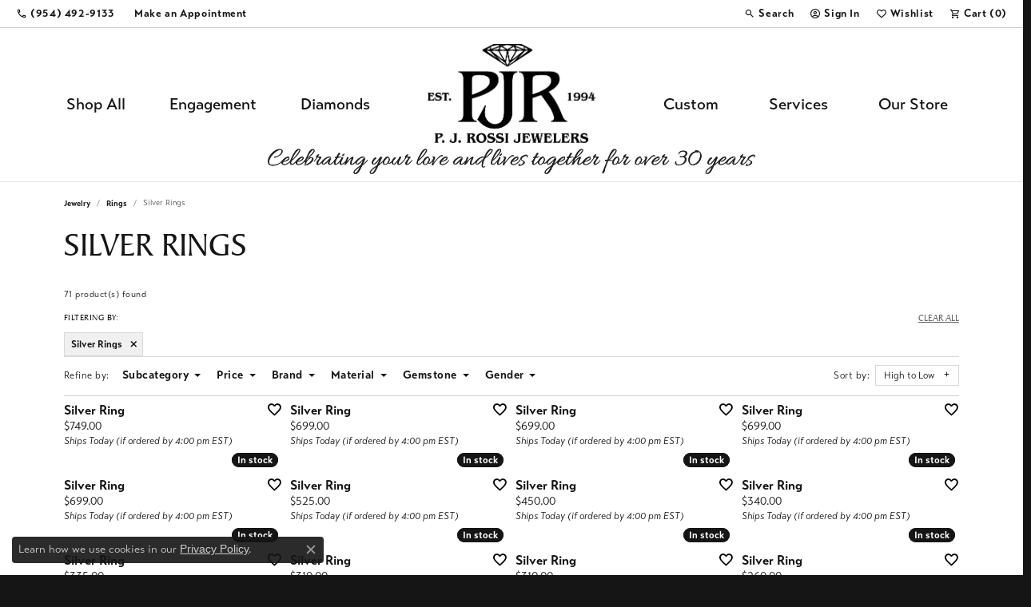

--- FILE ---
content_type: text/html; charset=UTF-8
request_url: https://www.pjrossijewelers.com/jewelry/rings-00126/silver-rings-00135
body_size: 20376
content:

<!DOCTYPE html>
<html lang="en">
	<head>
		<meta charset="utf-8">
		<title>Silver Rings | P.J. Rossi Jewelers | Lauderdale-By-The-Sea, FL</title>	
		
		
		<link rel="preconnect" href="//v6master-puma.shopfinejewelry.com/">
		<link rel="preconnect" href="https://cdn.jewelryimages.net/">
		
		<link rel="stylesheet" href="/css/_monolith.min.css?t=3473" media="all">
				
		
		
		<link rel="stylesheet" href="//v6master-puma.shopfinejewelry.com/js/vendor/bootstrap4-datetimepicker-master/build/css/bootstrap-datetimepicker.min.css?t=pjrossijewelers0473"  media="print" onload="this.media='all'">
		<link rel="stylesheet" href="//v6master-puma.shopfinejewelry.com/js/src/components/phone-number-input/css/phone-number-input.min.css?t=pjrossijewelers0473"  media="print" onload="this.media='all'">
		<link rel="stylesheet" href="//v6master-puma.shopfinejewelry.com/js/vendor/jquery.realperson.package-2.0.1/jquery.realperson.css?t=pjrossijewelers0473"  media="print" onload="this.media='all'">
		<link rel="stylesheet" href="//v6master-puma.shopfinejewelry.com/js/vendor/OwlCarousel2-2.3.4/dist/assets/owl.carousel.min.css?t=pjrossijewelers0473"  media="print" onload="this.media='all'">
			<link rel="stylesheet" href="//v6master-puma.shopfinejewelry.com/css/pages/jewelry-inGridAds.min.css?t=pjrossijewelers0473" media="all">
		<link rel="stylesheet" href="//v6master-puma.shopfinejewelry.com//css/_wishlist.min.css?t=pjrossijewelers0473"  media="print" onload="this.media='all'">
			<link rel="stylesheet" href="//v6master-puma.shopfinejewelry.com/css/pages/jewelry-topdown-filters.min.css?t=pjrossijewelers0473" media="all">
		<link rel="stylesheet" href="//v6master-puma.shopfinejewelry.com/fonts/diamond-shapes/diashapes-v6.min.css" media="print" onload="this.media='all';">
		<link rel="stylesheet" href="//v6master-puma.shopfinejewelry.com/fonts/ring-settings/big-ring-settings-style.min.css" media="print" onload="this.media='all';">
		<link rel="stylesheet" href="//v6master-puma.shopfinejewelry.com/js/vendor/bootstrap-slider-master/dist/css/bootstrap-slider.min.css" media="print" onload="this.media='all';">
		<link rel="stylesheet" href="//v6master-puma.shopfinejewelry.com/css/fragments/consentManagementPlatform.min.css" media="print" onload="this.media='all';">
		<link rel="stylesheet" href="//v6master-puma.shopfinejewelry.com/css/fragments/toggleSwitch.min.css" media="print" onload="this.media='all';">
		<link rel="stylesheet" href="//v6master-puma.shopfinejewelry.com/css/fragments/address-table.min.css" media="print" onload="this.media='all';">
		<link rel="stylesheet" href="//v6master-puma.shopfinejewelry.com/css/fragments/premium-cart.min.css" media="print" onload="this.media='all';">
		<link rel="stylesheet" href="//v6master-puma.shopfinejewelry.com/fonts/icons/css/google-outlined.min.css" media="print" onload="this.media='all';">
		<link rel="stylesheet" href="//v6master-puma.shopfinejewelry.com/fonts/icons/css/brands.min.css" media="print" onload="this.media='all';">
		<link rel="stylesheet" href="/css/_quick-search.min.css?t=pjrossijewelers0473"  media="print" onload="this.media='all'">
		<link rel="stylesheet" href="//v6master-puma.shopfinejewelry.com/js/build/components/login/css/login.min.css?t=pjrossijewelers0473"  media="print" onload="this.media='all'">
		<link rel="stylesheet" href="/css/_login.min.css?t=pjrossijewelers0473"  media="print" onload="this.media='all'">
		<link rel="stylesheet" href="/css/_cart.min.css?t=pjrossijewelers0473"  media="print" onload="this.media='all'">
			<link rel="stylesheet" href="//v6master-puma.shopfinejewelry.com/css/pages/jewelry.min.css?t=pjrossijewelers0473" media="all">		
		
		<link rel="stylesheet" href="//v6master-puma.shopfinejewelry.com/css/themes/lapislazuli.css?t=3473" media="all">
		
		<link rel="stylesheet" href="/css/local.css?t=3473" media="all">
		<link rel="stylesheet" href="//v6master-puma.shopfinejewelry.com/css/print.min.css?t=3473" media="print" type="text/css">
	
		<script data-load-position="inline">
			window.cmpSettings = {"useOptInConsentPolicy":false,"showConsentManagementOptions":false,"includeRolexCookieOptions":false,"includePersonalizationCookieOption":true,"forRolexHybrid":false,"rolexCMPVersion":1};
		</script>
		<script src="//v6master-puma.shopfinejewelry.com/js/globalScripts/cookieBlocker.js" data-load-position="inline"></script>
		
		<script>
			var blockedCookieScripts = [];
		</script>		
				
		
		<!-- Global site tag (gtag.js) - Google Analytics -->
		<script data-load-position="early 0" async src="https://www.googletagmanager.com/gtag/js?id=G-5EDWKRDJNH"></script>
		<script data-load-position="inline">
			window.dataLayer = window.dataLayer || [];
			function gtag(){dataLayer.push(arguments);}
			gtag('js', new Date());

			gtag('config', 'G-5EDWKRDJNH'); 
			var useGA4=true;
		</script>

		<!-- HEAD INCLUDES START -->
		<meta name="google-site-verification" content="bwHAvksmIA-0EOsJPBwOoLeuQrUtrCEUMvBP_5qsbtc" />
<meta name="google-site-verification" content="XVcIEDJJL8aIvYNIKbEmdVph7lKnxcbGAYcwu95_lxU" />

<!-- Facebook Pixel Code -->
<script>
!function(f,b,e,v,n,t,s)
{if(f.fbq)return;n=f.fbq=function(){n.callMethod?
n.callMethod.apply(n,arguments):n.queue.push(arguments)};
if(!f._fbq)f._fbq=n;n.push=n;n.loaded=!0;n.version='2.0';
n.queue=[];t=b.createElement(e);t.async=!0;
t.src=v;s=b.getElementsByTagName(e)[0];
s.parentNode.insertBefore(t,s)}(window,document,'script',
'https://connect.facebook.net/en_US/fbevents.js');
 fbq('init', '487660565344482'); 
fbq('track', 'PageView');
</script>
<noscript>
 <img height="1" width="1" 
src="https://www.facebook.com/tr?id=487660565344482&ev=PageView
&noscript=1"/>
</noscript>
<!-- End Facebook Pixel Code --><script>window.userCurrency = "USD";</script>
		<!-- HEAD INCLUDES END -->

		
					
		<script data-load-position="early 0">window.pageInfo={"brandWord":"brand","brandsWord":"brands","jewelryUrl":"\/jewelry","catOrBrand":"catFirst","catOrBrandTitle":"Rings","category":"126","categoryUrl":"rings-00126","subcategory":"135","subcategoryUrl":"silver-rings-00135","brand":"","topDownFilters":"","is404":false,"specials":false,"enableCustomerWishlist":"true","enableGuestWishlist":"true","enableEcommerce":"true","reservationMethod":"1","hidePriceMessage":"Call for Price","hideAllPrices":"0","customer":{"loggedIn":false,"hasGuestWishlist":false,"firstName":"","lastName":"","email":"","phone":""},"debug":false,"customGridRedirects":"","showDesignerOnGrid":false,"showPriceOnGrid":true,"showTitleOnGrid":true,"catOrBrandValue":"126","imageAspectRatio":"","imagesUrl":"\/\/cdn.jewelryimages.net\/pjrossijewelers\/","edgeImagesUrl":"\/\/cdn.jewelryimages.net\/edge\/pjrossijewelers\/","cdnVersion":"0","filterMapVersion":"5060","cdnStaticUrl":"\/\/cdn.jewelryimages.net\/static\/pjrossijewelers\/images\/","cdnRoot":"pjrossijewelers","monolithFilterMap":"1","vendorImagesUrl":"","session":"eb79782c863acc2e90fc4728e2322f7f","sortItemsBy":"hightolow","customerID":"","referer":"","bannerTitle":"","bannerCopy":"","bannerButtonImage":"","bannerButtonText":"","bannerButtonURL":"","productGridItemStyle":"","productGridFilterPosition":"top","enableProductsDraggable":false,"availabilityOptions":{"0":"Ships Today (if ordered by 4:00 pm EST)","1":"Ships on Next Open Business Day","2":"Ships in 2 Business Days","3":"Ships in 3 Business Days","4":"Ships in 4 Business Days","5":"Ships in 5 Business Days","6":"Ships in 6 Business Days","7":"Ships in 1 Week","8":"Ships in 8 Business Days","9":"Ships in 9 Business Days","10":"Ships in 10 Business Days","11":"Ships in 11 Business Days","12":"Ships in 12 Business Days","13":"Ships in 13 Business Days","14":"Ships in 2 Weeks","15":"Ships in 15 Business Days","16":"Ships in 16 Business Days","17":"Ships in 17 Business Days","18":"Ships in 18 Business Days","19":"Ships in 19 Business Days","20":"Ships in 20 Business Days","21":"Ships in 3 Weeks","22":"Ships in 22 Business Days","23":"Ships in 23 Business Days","24":"Ships in 24 Business Days","25":"Ships in 25 Business Days","26":"Ships in 26 Business Days","27":"Ships in 27 Business Days","28":"Ships in 4 Weeks","1-2":"Ships in 1-2 Business Days","2-3":"Ships in 2-3 Business Days","2-5":"Ships in 2-5 Business Days","3-4":"Ships in 3-4 Business Days","3-5":"Ships in 3-5 Business Days","4-6":"Ships in 4-6 Business Days","5-7":"Ships in 5-7 Business Days","6-8":"Ships in 6-8 Business Days","7-10":"Ships in 7-10 Business Days","7-14":"Ships in 1-2 Weeks","14-21":"Ships in 2-3 Weeks","21-28":"Ships in 3-4 Weeks","28-35":"Ships in 4-5 Weeks","28-49":"Ships in 4-7 Weeks","35-70":"Ships in 5-10 Weeks","Special Order":"Special Order","Call for Availability":"Call for Availability","Sold":"Sold","For Display Only":"For Display Only","Online Only":"Online Only","2-3 weeks":"2-3 weeks","3-4 weeks":"3-4 weeks","custom":"custom","In stock":"In stock","In-Stock":"In-Stock","On Order":"On Order"},"gridHideAvailabilityText":false,"mainBrandImage":"","itemsSortable":"","gridSaleBannerText":"","showInStockBadgeEdgeItems":1,"allJewelryWord":"Jewelry","availableLocationInputHTML":"<input type=\"hidden\" value=\"1\" name=\"location\" class=\"appt-location\">","locationDayTime":{"1":{"locationName":"P. J. Rossi Jewelers","daysOfWeekDisabled":[0],"timeOfDay":{"1":{"open":"10:00:00","close":"16:30:00"},"2":{"open":"10:00:00","close":"16:30:00"},"3":{"open":"10:00:00","close":"16:30:00"},"4":{"open":"10:00:00","close":"16:30:00"},"5":{"open":"10:00:00","close":"16:30:00"},"6":{"open":"10:00:00","close":"15:30:00"}},"closedHolidayDates":[],"adjustedHolidayHours":[]}},"locationsFieldInquiries":"1"};</script>			
		
<script>
	window.enableEcommerce = "1";
</script>

		
<script>
	window.fbAppId = "362736047776765";
</script>

		
	<script>
		window.googleAppId = "522739862603-9cnc28esu2ntos9aevhluql3ikdjgqpo.apps.googleusercontent.com";
	</script>

		
		<meta name="description" content="Shop Silver Rings at P.J. Rossi Jewelers in Lauderdale-By-The-Sea, FL">
		<meta name="referrer" content="strict-origin-when-cross-origin">
		<meta name="keywords" content="Rings, jewelry, Lauderdale-By-The-Sea, FL">
		<meta name="viewport" content="width=device-width, initial-scale=1">
		<!-- Open Graph Meta -->
		<meta property="og:url" content="https://www.pjrossijewelers.com/jewelry/rings-00126/silver-rings-00135">
		<meta property="og:image" content="https://cdn.jewelryimages.net/static/domains/pjrossijewelersv6/images/store-pics/PJR-logo-with-name-2024-black-web.png">
		<!-- End Graph Meta -->

		
	</head>
	<body id="jewelry" class=" icofont-google-outlined" data-theme="lapislazuli">		
		<!-- START BODY INCLUDE -->
		<script defer src="https://connect.podium.com/widget.js#ORG_TOKEN=b5dc7e99-093a-451b-982b-de449178e9c1" id="podium-widget" data-organization-api-token="b5dc7e99-093a-451b-982b-de449178e9c1"></script>
		<!-- END BODY INCLUDE -->
		
		<!-- No podium chat active -->
		
		
		<div id='accessibility-skip-links' data-breakpoint='lg'><a class="skippy sr-only sr-only-focusable" href="#main-sections"><span class="skippy-text">Skip to main content</span></a><a class="skippy sr-only sr-only-focusable" href="#footer"><span class="skippy-text">Skip to footer</span></a></div>


		<div class="container-fluid toolbar top d-none d-lg-block">
			<div class="toolbar-inner align-items-center justify-content-between justify-content-sm-between justify-content-md-between justify-content-lg-between" role="toolbar" aria-label="Primary toolbar">
				<ul class="left"><li class="toolbar-item  item-"><a href="tel:9544929133" role="link"  aria-label="Call Us Now"><i class="icon-phone" aria-hidden="true"></i><span>(954) 492-9133</span></a></li><li class="toolbar-item  item-"><a href="/make-an-appointment" role="link"  aria-label="Calendar"><i class="icon-calendar" aria-hidden="true"></i><span>Make an Appointment</span></a></li>
				</ul>
				<ul class="right">
			<li class="toolbar-item dropdown  item-search">
				<a href="javascript:void(0)" role="button" class="dropdown-toggle" data-bs-toggle="dropdown" data-bs-hover="dropdown" aria-haspopup="menu" aria-expanded="false" id="top-menu-item-right-search-1" aria-label="Search"><i class="icon-search"></i><span>Search</span><span class="sr-only">Toggle Toolbar Search Menu</span></a>
				<div class="dropdown-menu menu-search dropdown-menu-right" aria-labelledby="top-menu-item-right-search-1" role="presentation">
					<div class="px-2">
						<form action="/jewelry" role="search" method="GET" aria-label="Site search">
							<div class="input-group">
								<label for="toolbar-search-kw" class="sr-only">Search for...</label>
								<input type="text" class="form-control" id="toolbar-search-kw" name="kw" placeholder="Search for...">
								<span class="input-group-btn">
									<button class="btn btn-default px-3" type="submit" role="button" aria-label="Submit search"><i class="icon-search" aria-hidden="true"></i></button>
								</span>
							</div>
						</form>
					</div>
				</div>
			</li>
			<li class="toolbar-item dropdown  item-account">
				<a href="javascript:void(0)" role="button" class="dropdown-toggle" data-bs-toggle="dropdown" data-bs-hover="dropdown" aria-haspopup="dialog" aria-controls="top-menu-login-dialog-right-account-2" aria-expanded="false" id="top-menu-item-right-account-2" aria-label="My Account Menu"><i class="icon-user-circle"></i><span>Sign In</span><span class="sr-only">Toggle My Account Menu</span></a>
				<div class="dropdown-menu menu-account dropdown-menu-right my-account-dropdown punchmarkLogin">
					<div id="top-menu-login-dialog-right-account-2" role="dialog" aria-modal="true" aria-labelledby="top-menu-login-dialog-title-right-account-2" class="loginWrap OG">
						<div id="top-menu-login-dialog-title-right-account-2" class="sr-only">Login</div>
						<form class="login">
							<div class="form-floating">
								<input type="text" name="username" id="top-menu-username-right-account-2" placeholder="username" class="form-control input-md" autocomplete="off" value="">
								<label for="top-menu-username-right-account-2" class="">Username</label>
							</div>
							<div class="form-floating mt-1">
								<input type="password" name="password" id="top-menu-password-right-account-2" placeholder="password" class="form-control input-md" autocomplete="off" value="">
								<label for="top-menu-password-right-account-2" class="passwordLabel">Password</label>
							</div>
							<div class="form-group d-flex justify-content-between mb-3">
								<a tabindex="-1" role="button" class="small fw-bold cursor-pointer mt-2 invisible">Forgot Password?</a>
							</div>
							<button class="btn btn-primary btn-lg btn-block" type="submit">Log In</button>
						</form>
						<p class="pt-3 small text-center mb-0 signUp">
							Don&rsquo;t have an account?
							<a href="/register" class="fw-bold d-block">Sign up now</a>
						</p>
					</div>
				</div>
			</li>
			<li class="toolbar-item dropdown  item-wishlist">
				<a href="javascript:void(0)" role="button" class="dropdown-toggle" data-bs-toggle="dropdown" data-bs-hover="dropdown" aria-haspopup="menu" aria-expanded="false" id="top-menu-item-right-wishlist-3" aria-label="My Wish List"><i class="icon-heart"></i><span>Wishlist</span><span class="sr-only">Toggle My Wish List</span></a>
				<div class="dropdown-menu menu-wishlist dropdown-menu-right global-wish-list-dropdown" data-type="item" data-src="wishlist" data-parent="" data-thumbs="1" data-action="get_items" data-count="3" data-template="template-wishlist-item" aria-labelledby="top-menu-item-right-wishlist-3"></div>
				<script type="text/x-tmpl" id="template-wishlist-item">
					{% if (o.length) { %}
						{% for (var i=0; i<o.length; i++) { %}
							<div class="wishlist-item media">
								<a href="{%=o[i].itemUrl%}" class="media-thumb">
									<div class="image-div" style="background-image:url({%=o[i].fullImage%});">
										<img src="https://placeholder.shopfinejewelry.com/150x150" class="placeholder" alt="">
									</div>
								</a>
								<div class="media-body">
									<h6 class="media-heading text-truncate">{%=o[i].itemTitle%}</h6>
									<span class="media-description text-truncate">Style #: {%#o[i].styleNo%}</span>
									{% if (o[i].salePrice > 0 && o[i].retail > 0) { %}
										<span class="media-price"><strike>${%=o[i].salePrice%}</strike> ${%=o[i].retail%}</span>
									{% } else if(o[i].retail == 0.00 || o[i].retail == "") { %}
										<span class="media-price">Call for Price</span>
									{% } else { %}
										<span class="media-price">${%=o[i].retail%}</span>
									{% } %}
								</div>
							</div>
						{% } %}
						<div class="px-2">
							<a href="/myaccount-wishlist" class="btn btn-primary btn-md btn-block btn-view-wishlist">View My Wish List</a>
						</div>
					{% } else { %}
						<div class="wishlist-empty">
							<div class="menu-cart-subtotal px-20">
								<p class="text-center">You have no items in your wish list.</p>
							</div>
							<div class="menu-cart-buttons">
								<a href="/jewelry" class="btn btn-primary btn-block">Browse Jewelry</a>
							</div>
						</div>
					{% } %}
				</script>
			</li>
				<li class="toolbar-item  item-premium-global-cart-toggle">
					<a href="javascript:void(0)" role="button" class="toggle-global-cart" aria-expanded="false" aria-controls="global-cart" aria-label="My Shopping Cart">
						<i class="icon-shopping-cart"></i><span>Cart (<span class='items-in-cart'>0</span>)</span>
					</a>
				</li>
				</ul>
			</div>
		</div>
<header  role="banner">
	<div class="container-fluid main-content">
		<div class="row">
			<div class="col d-flex align-items-start justify-content-between">
				
<button class="navbar-toggler d-inline-block d-lg-none" id="nav-toggle" type="button" data-animation="animation-1" data-bs-toggle="slide-collapse-left" data-bs-target="#main-navigation" aria-controls="main-navigation" aria-expanded="false" aria-label="Toggle navigation">
	<span class="navbar-toggler-icon">
		<span></span>
		<span></span>
		<span></span>
	</span>
</button>
				
	<div class=" content-toolbar left inline-left-and-right">
		<div class="content-toolbar-inner  left-inner">
				<ul class="left d-flex d-sm-flex d-md-flex d-lg-flex ">
			<li class="toolbar-item dropdown  item-search">
				<a href="javascript:void(0)" role="button" data-bs-toggle="dropdown" data-bs-hover="dropdown" aria-haspopup="menu" aria-expanded="false" id="inner-content-menu-item-left-search-1" aria-label="Toggle Search Menu"><i class="icon-search" aria-hidden="true"></i><span class="sr-only">Toggle Search Menu</span></a>
				<div class="dropdown-menu menu-search" aria-labelledby="inner-content-menu-item-left-search-1">
					<div class="d-flex justify-content-center align-items-stretch flex-column px-2">
						<form action="/jewelry" role="search" method="GET" aria-label="Site search" class="d-block w-100">
							<div class="input-group">
								<label for="content-toolbar-search-kw" class="sr-only">Search for...</label>
								<input type="text" class="form-control" id="content-toolbar-search-kw" name="kw" placeholder="Search for...">
								<span class="input-group-btn">
									<button class="btn btn-default px-3" type="submit" aria-label="Submit search"><i class="icon-search" aria-hidden="true"></i></button>
								</span>
							</div>
						</form>
					</div>
				</div>
			</li><li class="toolbar-item d-none d-sm-block item-"><a href="tel:9544929133" role="link" aria-label="Call Us Now"><i class="icon-phone" aria-hidden="true"></i></a></li><li class="toolbar-item d-none d-lg-block item-"><a href="/contact" role="link" aria-label="Get Store Location"><i class="icon-map-marker" aria-hidden="true"></i></a></li>
				</ul>
			</div>
		</div>
				
		<a href="/" id="logo" aria-label="P.J. Rossi Jewelers logo - Go to homepage">
			<img src="https://cdn.jewelryimages.net/static/domains/pjrossijewelersv6/images/store-pics/PJR-logo-with-name-2024-black-web.png?width=918" width="918" height="541" alt="P.J. Rossi Jewelers logo" class="mx-auto" loading="eager" decoding="sync" fetchpriority="high">
		</a>
				<nav class="navbar navbar-expand-lg left navbar-split" id="website-navigation" aria-label="Primary navigation container">
					<div class="collapse navbar-collapse" id="main-navigation" tabindex="-1" aria-label="Primary navigation contents">
						<div class='container-fluid inner-nav  px-0'>
							<div class="mobile-container">
								<button class="btn-close" id="close-nav-btn" type="button" aria-label="Close navigation" aria-controls="main-navigation"></button>
								<div class="mobile-top">
									<div class="mobile-top-search quick-search d-flex d-lg-none py-2">
										<div class="mobile-top-search-inner d-flex align-items-center justify-content-center w-100 px-2">
											<form action="/jewelry" method="GET" role="search">
												<div class="input-group w-100">
													<label for="mobile-search-input" class="visually-hidden">Search website</label>
													<input type="search" id="mobile-search-input" class="form-control" name="kw" placeholder="Search website..." autocomplete="off">
													<span class="input-group-btn">
														<button class="btn btn-default" type="submit" aria-label="Submit search">
															<i class="icon-search" aria-hidden="true"></i>
														</button>
													</span>
												</div>
											</form>
										</div>
									</div>
									<div class="mobile-top-nav-links d-block d-lg-flex justify-content-center" data-menu-style="default">
										<!-- Nav generated 20260109124459 -->
<ul class="navbar-nav navbar-left justify-content-end align-items-center " id="menubar-left" aria-label="Primary site menu">
		<li class="dropdown has-a-plus dropdown-wide nav-item "><a href="/pages/all-jewelry" data-url="/pages/all-jewelry" class="nav-link " id="menu-item-megamenu-1">Shop All</a><button type="button" class="dropdown-plus d-flex d-lg-none" data-bs-toggle="dropdown" aria-hidden="true" tabindex="-1" id="menu-item-plus-megamenu-1"><i class="icon-plus" aria-hidden="true"></i></button><div class="dropdown-menu dropdown-menu-wide menu-megamenu dropdown-menu-left" aria-labelledby="menu-item-megamenu-1" data-parent="" data-cols="5"><div class="container"><div class="row"><div class="col-12 col-lg-auto"><div><a href="/brands" data-url="/brands"  class="dropdown-item dropdown-item-parent "  id="submenu-item-megamenu-1-1">Shop by Designer</a></div><div class="dropdown dropdown-submenu"><a href="/pages/all-jewelry" data-url="/pages/all-jewelry"  class="dropdown-item dropdown-item-parent  parent-has-kids"  id="submenu-item-megamenu-1-2">Shop by Category</a><button type="button" class="dropdown-plus d-flex d-lg-none" data-bs-toggle="dropdown" aria-hidden="true" tabindex="-1" data-children-count="9" id="submenu-item-plus-megamenu-1-2"><i class="icon-plus" aria-hidden="true"></i></button><div class="dropdown-menu dropdown-menu-left dropdown-menu-children" aria-labelledby="submenu-item-megamenu-1-2"><a class="dropdown-item" href="/jewelry/engagement" >Engagement Rings</a><a class="dropdown-item" href="/jewelry/wedding-bands-00125" >Wedding Bands</a><a class="dropdown-item" href="/jewelry/loose-diamonds-and-gemstones-00080" >Loose Gemstones</a><a class="dropdown-item" href="/jewelry/rings-00126" >Fashion Rings</a><a class="dropdown-item" href="/jewelry/earrings-00128" >Earrings</a><a class="dropdown-item" href="/jewelry/necklaces-and-pendants-00129" >Necklaces & Pendants</a><a class="dropdown-item" href="/jewelry/charms-00057" >Charms</a><a class="dropdown-item" href="/jewelry/bracelets-00127" >Bracelets</a><a class="dropdown-item" href="/jewelry/mens-jewelry-00130" >Men's Jewelry</a></div></div></div><div class="col-12 col-lg-auto"><div class="dropdown dropdown-submenu"><a href="/diamonds" data-url="/diamonds"  class="dropdown-item dropdown-item-parent  parent-has-kids"  id="submenu-item-megamenu-1-3">Diamonds</a><button type="button" class="dropdown-plus d-flex d-lg-none" data-bs-toggle="dropdown" aria-hidden="true" tabindex="-1" data-children-count="5" id="submenu-item-plus-megamenu-1-3"><i class="icon-plus" aria-hidden="true"></i></button><div class="dropdown-menu dropdown-menu-left dropdown-menu-children" aria-labelledby="submenu-item-megamenu-1-3"><a class="dropdown-item" href="/jewelry/rings-00126/diamond-rings" >Fashion Rings</a><a class="dropdown-item" href="/jewelry/earrings-00128/diamond-earrings" >Earrings</a><a class="dropdown-item" href="/jewelry/necklaces-and-pendants-00129/diamond-necklaces-00151" >Necklaces & Pendants</a><a class="dropdown-item" href="/jewelry/bracelets-00127/diamond-bracelets-00138" >Bracelets</a><a class="dropdown-item" href="/jewelry/lab-grown-diamond-jewelry" >Lab Grown Diamond Jewelry</a></div></div><div class="dropdown dropdown-submenu"><a href="/education-gemstones" data-url="/education-gemstones"  class="dropdown-item dropdown-item-parent  parent-has-kids"  id="submenu-item-megamenu-1-4">Gemstones</a><button type="button" class="dropdown-plus d-flex d-lg-none" data-bs-toggle="dropdown" aria-hidden="true" tabindex="-1" data-children-count="4" id="submenu-item-plus-megamenu-1-4"><i class="icon-plus" aria-hidden="true"></i></button><div class="dropdown-menu dropdown-menu-left dropdown-menu-children" aria-labelledby="submenu-item-megamenu-1-4"><a class="dropdown-item" href="/jewelry/rings-00126/gemstone-rings-00136" >Fashion Rings</a><a class="dropdown-item" href="/jewelry/earrings-00128/gemstone-earrings-00159" >Earrings</a><a class="dropdown-item" href="/jewelry/necklaces-and-pendants-00129/gemstone-necklaces-00152" >Necklaces & Pendants</a><a class="dropdown-item" href="/jewelry/bracelets-00127/gemstone-bracelets-00139" >Bracelets</a></div></div></div><div class="col-12 col-lg-auto"><div><a href="/jewelry/estate-jewelry-00121" data-url="/jewelry/estate-jewelry-00121"  class="dropdown-item dropdown-item-parent "  id="submenu-item-megamenu-1-5">Estate Jewelry</a></div><div><a href="/jewelry/fashion-jewelry" data-url="/jewelry/fashion-jewelry"  class="dropdown-item dropdown-item-parent "  id="submenu-item-megamenu-1-6">Fashion Jewelry</a></div><div><a href="/jewelry/anklets" data-url="/jewelry/anklets"  class="dropdown-item dropdown-item-parent "  id="submenu-item-megamenu-1-7">Anklets</a></div><div><a href="/jewelry/chains" data-url="/jewelry/chains"  class="dropdown-item dropdown-item-parent "  id="submenu-item-megamenu-1-8">Chains</a></div><div><a href="/jewelry/loose-diamonds-and-gemstones-00080" data-url="/jewelry/loose-diamonds-and-gemstones-00080"  class="dropdown-item dropdown-item-parent "  id="submenu-item-megamenu-1-9">Loose Stones</a></div><div><a href="/jewelry/watches-00010" data-url="/jewelry/watches-00010"  class="dropdown-item dropdown-item-parent "  id="submenu-item-megamenu-1-10">Watches</a></div><div><a href="/jewelry/childrens-jewelry-00082" data-url="/jewelry/childrens-jewelry-00082"  class="dropdown-item dropdown-item-parent "  id="submenu-item-megamenu-1-11">Children's Jewelry</a></div><div><a href="/specials" data-url="/specials"  class="dropdown-item dropdown-item-parent "  id="submenu-item-megamenu-1-12">Specials</a></div></div><div class="col-12 col-lg-auto"><div><a href="/jewelry/giftware-00083" data-url="/jewelry/giftware-00083"  class="dropdown-item dropdown-item-parent "  id="submenu-item-megamenu-1-13">Giftware</a></div><div class="dropdown dropdown-submenu"><a href="/jewelry/anklets" data-url="/jewelry/anklets"  class="dropdown-item dropdown-item-parent  parent-has-kids"  id="submenu-item-megamenu-1-14">Gift Guides</a><button type="button" class="dropdown-plus d-flex d-lg-none" data-bs-toggle="dropdown" aria-hidden="true" tabindex="-1" data-children-count="6" id="submenu-item-plus-megamenu-1-14"><i class="icon-plus" aria-hidden="true"></i></button><div class="dropdown-menu dropdown-menu-left dropdown-menu-children" aria-labelledby="submenu-item-megamenu-1-14"><a class="dropdown-item" href="/jewelry/gifts-under-100" >Under $100</a><a class="dropdown-item" href="/jewelry/gifts-under-250" >Under $250</a><a class="dropdown-item" href="/jewelry/gifts-under-500" >Under $500</a><a class="dropdown-item" href="/jewelry/gifts-under-1000" >Under $1000</a><a class="dropdown-item" href="/jewelry/gifts-for-him" >For Him</a><a class="dropdown-item" href="/jewelry/luxe-gifts-" >Luxe Gifts</a></div></div></div><div class="col-12 col-lg-auto">
        <div class="dropdown-item dropdown-item-image">
            <img class="d-none d-lg-block" src="https://cdn.jewelryimages.net/static/domains/pjrossijewelersv6/images/store-pics/pj-rossi_megamenu_shop-all.png" alt="Menu image" loading="lazy" decoding="auto" fetchpriority="low">
            <span class="dropdown-item-image-text"></span>
        </div></div></div><!-- .row --></div><!-- .container --></div><!-- .dropdown-menu --></li>
		<li class="dropdown has-a-plus dropdown-wide nav-item "><a href="/pages/engagement-in-lauderdale-by-the-sea" data-url="/pages/engagement-in-lauderdale-by-the-sea" class="nav-link " id="menu-item-megamenu-2">Engagement</a><button type="button" class="dropdown-plus d-flex d-lg-none" data-bs-toggle="dropdown" aria-hidden="true" tabindex="-1" id="menu-item-plus-megamenu-2"><i class="icon-plus" aria-hidden="true"></i></button><div class="dropdown-menu dropdown-menu-wide menu-megamenu dropdown-menu-left" aria-labelledby="menu-item-megamenu-2" data-parent="" data-cols="4"><div class="container"><div class="row"><div class="col-12 col-lg-auto"><div class="dropdown dropdown-submenu"><a href="/jewelry/engagement-rings-00124" data-url="/jewelry/engagement-rings-00124"  class="dropdown-item dropdown-item-parent  parent-has-kids"  id="submenu-item-megamenu-2-1">Shop Rings by Style</a><button type="button" class="dropdown-plus d-flex d-lg-none" data-bs-toggle="dropdown" aria-hidden="true" tabindex="-1" data-children-count="8" id="submenu-item-plus-megamenu-2-1"><i class="icon-plus" aria-hidden="true"></i></button><div class="dropdown-menu dropdown-menu-left dropdown-menu-children" aria-labelledby="submenu-item-megamenu-2-1"><a class="dropdown-item" href="/jewelry/engagement?kw=solitaire" ><i class='big-setting-solitaire'></i><span>Solitaire</span></a><a class="dropdown-item" href="/jewelry/engagement?kw=halo" ><i class='big-setting-halo'></i><span>Halo</span></a><a class="dropdown-item" href="/jewelry/engagement?kw=vintage" ><i class='big-setting-vintage'></i><span>Vintage</span></a><a class="dropdown-item" href="/jewelry/engagement?kw=pave" ><i class='big-setting-pave'></i><span>Pavé</span></a><a class="dropdown-item" href="/jewelry/engagement?kw=channel" ><i class='big-setting-channel-set'></i><span>Channel</span></a><a class="dropdown-item" href="/jewelry/engagement?kw=split" ><i class='big-setting-splitshank'></i><span>Split Shank</span></a><a class="dropdown-item" href="/jewelry/engagement?kw=twisted" ><i class='big-setting-bypass'></i><span>Bypass</span></a><a class="dropdown-item" href="/jewelry/engagement" ><u>Shop All Engagement Rings</u></a></div></div><div><a href="/jewelry/engagement?is=is" data-url="/jewelry/engagement?is=is"  class="dropdown-item dropdown-item-parent "  id="submenu-item-megamenu-2-2">In Stock Rings</a></div><div><a href="/jewelry/engagement/lab-grown-diamond-engagement-rings" data-url="/jewelry/engagement/lab-grown-diamond-engagement-rings"  class="dropdown-item dropdown-item-parent "  id="submenu-item-megamenu-2-3">Lab Grown Diamond Rings</a></div></div><div class="col-12 col-lg-auto"><div class="dropdown dropdown-submenu"><a href="/jewelry/wedding-bands-00125" data-url="/jewelry/wedding-bands-00125"  class="dropdown-item dropdown-item-parent  parent-has-kids"  id="submenu-item-megamenu-2-4">Wedding Bands</a><button type="button" class="dropdown-plus d-flex d-lg-none" data-bs-toggle="dropdown" aria-hidden="true" tabindex="-1" data-children-count="6" id="submenu-item-plus-megamenu-2-4"><i class="icon-plus" aria-hidden="true"></i></button><div class="dropdown-menu dropdown-menu-left dropdown-menu-children" aria-labelledby="submenu-item-megamenu-2-4"><a class="dropdown-item" href="/jewelry/wedding-bands-00125/diamond-bands-001-" >Diamond Bands</a><a class="dropdown-item" href="/jewelry/wedding-bands-00125/eternity-bands" >Eternity Bands</a><a class="dropdown-item" href="/jewelry/wedding-bands-00125/stackable-rings" >Stackable Bands</a><a class="dropdown-item" href="/jewelry/wedding-bands-00125/mens-wedding-bands" >Men's Bands</a><a class="dropdown-item" href="/jewelry/wedding-bands-00125/silicone-bands" >Silicone Bands</a><a class="dropdown-item" href="/jewelry/engagement-rings-00124?kw=split" ><u>View All Wedding Bands</u></a></div></div><div class="dropdown dropdown-submenu"><a href="/pages/custom-jewelry-in-lauderdale-by-the-sea" data-url="/pages/custom-jewelry-in-lauderdale-by-the-sea"  class="dropdown-item dropdown-item-parent  parent-has-kids"  id="submenu-item-megamenu-2-5">Custom Bridal Jewelry</a><button type="button" class="dropdown-plus d-flex d-lg-none" data-bs-toggle="dropdown" aria-hidden="true" tabindex="-1" data-children-count="3" id="submenu-item-plus-megamenu-2-5"><i class="icon-plus" aria-hidden="true"></i></button><div class="dropdown-menu dropdown-menu-left dropdown-menu-children" aria-labelledby="submenu-item-megamenu-2-5"><a class="dropdown-item" href="/pages/custom-jewelry-in-lauderdale-by-the-sea" >Custom Engagement Rings</a><a class="dropdown-item" href="/pages/eternity-band-builder" >Custom Band Builder</a><a class="dropdown-item" href="/diamonds" >Loose Diamond Search</a></div></div></div><div class="col-12 col-lg-auto">
        <div class="dropdown-item dropdown-item-image">
            <img class="d-none d-lg-block" src="https://cdn.jewelryimages.net/static/domains/pjrossijewelersv6/images/store-pics/pj-rossi_megamenu_engagement.png" alt="Menu image" loading="lazy" decoding="auto" fetchpriority="low">
            <span class="dropdown-item-image-text"></span>
        </div></div><div class="col-12 col-lg-auto">
        <div class="dropdown-item dropdown-item-image">
            <img class="d-none d-lg-block" src="https://cdn.jewelryimages.net/static/domains/pjrossijewelersv6/images/store-pics/pj-rossi_megamenu_wedding-bands.png" alt="Menu image" loading="lazy" decoding="auto" fetchpriority="low">
            <span class="dropdown-item-image-text"></span>
        </div></div></div><!-- .row --></div><!-- .container --></div><!-- .dropdown-menu --></li>
		<li class="dropdown has-a-plus dropdown-wide nav-item "><a href="/diamonds" data-url="/diamonds" class="nav-link " id="menu-item-megamenu-3">Diamonds</a><button type="button" class="dropdown-plus d-flex d-lg-none" data-bs-toggle="dropdown" aria-hidden="true" tabindex="-1" id="menu-item-plus-megamenu-3"><i class="icon-plus" aria-hidden="true"></i></button><div class="dropdown-menu dropdown-menu-wide menu-megamenu dropdown-menu-left" aria-labelledby="menu-item-megamenu-3" data-parent="" data-cols="4"><div class="container"><div class="row"><div class="col-12 col-lg-auto"><div class="dropdown dropdown-submenu"><a href="/diamonds" data-url="/diamonds"  class="dropdown-item dropdown-item-parent  parent-has-kids"  id="submenu-item-megamenu-3-1">Shop by Shape</a><button type="button" class="dropdown-plus d-flex d-lg-none" data-bs-toggle="dropdown" aria-hidden="true" tabindex="-1" data-children-count="10" id="submenu-item-plus-megamenu-3-1"><i class="icon-plus" aria-hidden="true"></i></button><div class="dropdown-menu dropdown-menu-left dropdown-menu-children" aria-labelledby="submenu-item-megamenu-3-1"><a class="dropdown-item" href="/diamonds?carat=0.1-20&amp;diamondshape=round" ><i class='dia-round'></i><span>Round</span></a><a class="dropdown-item" href="/diamonds?carat=0.1-20&amp;diamondshape=princess" ><i class='dia-princess'></i><span>Princess</span></a><a class="dropdown-item" href="/diamonds?carat=0.1-20&amp;diamondshape=asscher" ><i class='dia-asscher'></i><span>Asscher</span></a><a class="dropdown-item" href="/diamonds?carat=0.1-20&amp;diamondshape=radiant" ><i class='dia-asscher'></i><span>Radiant</span></a><a class="dropdown-item" href="/diamonds?carat=0.1-20&amp;diamondshape=cushion" ><i class='dia-cushion'></i><span>Cushion</span></a><a class="dropdown-item" href="/diamonds?carat=0.1-20&amp;diamondshape=oval" ><i class='dia-oval'></i><span>Oval</span></a><a class="dropdown-item" href="/diamonds?carat=0.1-20&amp;diamondshape=pear" ><i class='dia-pear'></i><span>Pear</span></a><a class="dropdown-item" href="/diamonds?carat=0.1-20&amp;diamondshape=marquise" ><i class='dia-marquise'></i><span>Marquise</span></a><a class="dropdown-item" href="/diamonds?carat=0.1-20&amp;diamondshape=heart" ><i class='dia-heart'></i><span>Heart</span></a><a class="dropdown-item" href="/diamonds" ><u>View All Diamonds</u></a></div></div></div><div class="col-12 col-lg-auto"><div class="dropdown dropdown-submenu"><a href="/diamonds" data-url="/diamonds"  class="dropdown-item dropdown-item-parent  parent-has-kids"  id="submenu-item-megamenu-3-2">Shop by Source</a><button type="button" class="dropdown-plus d-flex d-lg-none" data-bs-toggle="dropdown" aria-hidden="true" tabindex="-1" data-children-count="4" id="submenu-item-plus-megamenu-3-2"><i class="icon-plus" aria-hidden="true"></i></button><div class="dropdown-menu dropdown-menu-left dropdown-menu-children" aria-labelledby="submenu-item-megamenu-3-2"><a class="dropdown-item" href="/diamonds?labGrown=0" >Natural Diamonds</a><a class="dropdown-item" href="/diamonds?labGrown=1" >Lab Grown Diamonds</a><a class="dropdown-item" href="/jewelry/loose-diamonds-and-gemstones-00080?kw=diamond" >In-Stock Diamonds</a><a class="dropdown-item" href="/diamonds" ><u>View All Diamonds</u></a></div></div><div class="dropdown dropdown-submenu"><a href="javascript:void(0)" data-url="javascript:void(0)"  role="button" class="dropdown-item dropdown-item-parent  parent-has-kids"  id="submenu-item-megamenu-3-3">Finished Jewelry</a><button type="button" class="dropdown-plus d-flex d-lg-none" data-bs-toggle="dropdown" aria-hidden="true" tabindex="-1" data-children-count="5" id="submenu-item-plus-megamenu-3-3"><i class="icon-plus" aria-hidden="true"></i></button><div class="dropdown-menu dropdown-menu-left dropdown-menu-children" aria-labelledby="submenu-item-megamenu-3-3"><a class="dropdown-item" href="/jewelry/rings-00126/diamond-rings" >Fashion Rings</a><a class="dropdown-item" href="/jewelry/earrings-00128/diamond-earrings" >Earrings</a><a class="dropdown-item" href="/jewelry/necklaces-and-pendants-00129/diamond-necklaces-00151" >Necklaces & Pendants</a><a class="dropdown-item" href="/jewelry/bracelets-00127/diamond-bracelets-00138" >Bracelets</a><a class="dropdown-item" href="/jewelry/lab-grown-diamond-jewelry" >Lab Grown Diamond Jewelry</a></div></div></div><div class="col-12 col-lg-auto">
        <div class="dropdown-item dropdown-item-image">
            <img class="d-none d-lg-block" src="https://cdn.jewelryimages.net/static/domains/pjrossijewelersv6/images/store-pics/pj-rossi_megamenu_diamonds-1.png" alt="Menu image" loading="lazy" decoding="auto" fetchpriority="low">
            <span class="dropdown-item-image-text"></span>
        </div></div><div class="col-12 col-lg-auto">
        <div class="dropdown-item dropdown-item-image">
            <img class="d-none d-lg-block" src="https://cdn.jewelryimages.net/static/domains/pjrossijewelersv6/images/store-pics/pj-rossi_megamenu_diamonds-2.png" alt="Menu image" loading="lazy" decoding="auto" fetchpriority="low">
            <span class="dropdown-item-image-text"></span>
        </div></div></div><!-- .row --></div><!-- .container --></div><!-- .dropdown-menu --></li></ul><ul class="navbar-nav navbar-right justify-content-start align-items-center " id="menubar-right" aria-label="Secondary site menu">
		<li class=" has-no-plus nav-item "><a href="/pages/custom-jewelry-in-lauderdale-by-the-sea" class="nav-link ">Custom</a></li>
		<li class="dropdown has-a-plus dropdown-wide nav-item "><a href="/pages/store-services" data-url="/pages/store-services" class="nav-link " id="menu-item-megamenu-right-2">Services</a><button type="button" class="dropdown-plus d-flex d-lg-none" data-bs-toggle="dropdown" aria-hidden="true" tabindex="-1" id="menu-item-plus-megamenu-right-2"><i class="icon-plus" aria-hidden="true"></i></button><div class="dropdown-menu dropdown-menu-wide menu-megamenu dropdown-menu-right" aria-labelledby="menu-item-megamenu-right-2" data-parent="" data-cols="4"><div class="container"><div class="row"><div class="col-12 col-lg-auto"><div><a href="/services/cleaning-and-inspection" data-url="/services/cleaning-and-inspection"  class="dropdown-item dropdown-item-parent "  id="submenu-item-megamenu-right-2-1">Cleaning & Inspection</a></div><div><a href="/pages/store-services#section-8" data-url="/pages/store-services#section-8"  class="dropdown-item dropdown-item-parent "  id="submenu-item-megamenu-right-2-2">Corporate Gifts</a></div><div><a href="/pages/wishlists" data-url="/pages/wishlists"  class="dropdown-item dropdown-item-parent "  id="submenu-item-megamenu-right-2-3">Create a Wishlist</a></div><div><a href="/pages/custom-jewelry-in-lauderdale-by-the-sea" data-url="/pages/custom-jewelry-in-lauderdale-by-the-sea"  class="dropdown-item dropdown-item-parent "  id="submenu-item-megamenu-right-2-4">Custom Designs</a></div><div><a href="/financing-options" data-url="/financing-options"  class="dropdown-item dropdown-item-parent "  id="submenu-item-megamenu-right-2-5">Financing</a></div></div><div class="col-12 col-lg-auto"><div><a href="/pages/store-services#section-6" data-url="/pages/store-services#section-6"  class="dropdown-item dropdown-item-parent "  id="submenu-item-megamenu-right-2-6">Gold & Diamond Buying</a></div><div><a href="/education" data-url="/education"  class="dropdown-item dropdown-item-parent "  id="submenu-item-megamenu-right-2-7">Jewelry Education</a></div><div><a href="/pages/store-services#section-5" data-url="/pages/store-services#section-5"  class="dropdown-item dropdown-item-parent "  id="submenu-item-megamenu-right-2-8">Jewelry Insurance</a></div><div><a href="/pages/store-services#section-3" data-url="/pages/store-services#section-3"  class="dropdown-item dropdown-item-parent "  id="submenu-item-megamenu-right-2-9">Jewelry Repairs</a></div><div><a href="/pages/pjrossi-promise" data-url="/pages/pjrossi-promise"  class="dropdown-item dropdown-item-parent "  id="submenu-item-megamenu-right-2-10">P.J. Rossi Promise</a></div></div><div class="col-12 col-lg-auto"><div><a href="/pages/store-services#section-3" data-url="/pages/store-services#section-3"  class="dropdown-item dropdown-item-parent "  id="submenu-item-megamenu-right-2-11">Pearl & Bead Restringing</a></div><div><a href="/pages/store-services#section-3" data-url="/pages/store-services#section-3"  class="dropdown-item dropdown-item-parent "  id="submenu-item-megamenu-right-2-12">Rhodium Plating</a></div><div><a href="/pages/store-services#section-3" data-url="/pages/store-services#section-3"  class="dropdown-item dropdown-item-parent "  id="submenu-item-megamenu-right-2-13">Ring Resizing</a></div><div><a href="/pages/store-services#section-3" data-url="/pages/store-services#section-3"  class="dropdown-item dropdown-item-parent "  id="submenu-item-megamenu-right-2-14">Tip & Prong Repair</a></div><div><a href="/pages/store-services#section-7" data-url="/pages/store-services#section-7"  class="dropdown-item dropdown-item-parent "  id="submenu-item-megamenu-right-2-15">Watch Battery Replacement</a></div></div><div class="col-12 col-lg-auto">
        <div class="dropdown-item dropdown-item-image">
            <img class="d-none d-lg-block" src="https://cdn.jewelryimages.net/static/domains/pjrossijewelersv6/images/store-pics/pj-rossi_megamenu_services.png" alt="Menu image" loading="lazy" decoding="auto" fetchpriority="low">
            <span class="dropdown-item-image-text"></span>
        </div></div></div><!-- .row --></div><!-- .container --></div><!-- .dropdown-menu --></li>
		<li class="dropdown has-a-plus dropdown-wide nav-item "><a href="/pages/ourstore" data-url="/pages/ourstore" class="nav-link " id="menu-item-megamenu-right-3">Our Store</a><button type="button" class="dropdown-plus d-flex d-lg-none" data-bs-toggle="dropdown" aria-hidden="true" tabindex="-1" id="menu-item-plus-megamenu-right-3"><i class="icon-plus" aria-hidden="true"></i></button><div class="dropdown-menu dropdown-menu-wide menu-megamenu dropdown-menu-right" aria-labelledby="menu-item-megamenu-right-3" data-parent="" data-cols="4"><div class="container"><div class="row"><div class="col-12 col-lg-auto"><div><a href="/pages/ourstore" data-url="/pages/ourstore"  class="dropdown-item dropdown-item-parent "  id="submenu-item-megamenu-right-3-1">About Us</a></div><div><a href="/events" data-url="/events"  class="dropdown-item dropdown-item-parent "  id="submenu-item-megamenu-right-3-2">Events</a></div><div><a href="/contact" data-url="/contact"  class="dropdown-item dropdown-item-parent "  id="submenu-item-megamenu-right-3-3">General Inquiries</a></div><div><a href="/pages/giving_back_to_our_community" data-url="/pages/giving_back_to_our_community"  class="dropdown-item dropdown-item-parent "  id="submenu-item-megamenu-right-3-4">Giving Back</a></div></div><div class="col-12 col-lg-auto"><div><a href="/pages/pjrossi-promise" data-url="/pages/pjrossi-promise"  class="dropdown-item dropdown-item-parent "  id="submenu-item-megamenu-right-3-5">P.J. Rossi Promise</a></div><div><a href="/social-media" data-url="/social-media"  class="dropdown-item dropdown-item-parent "  id="submenu-item-megamenu-right-3-6">Social Media News</a></div><div><a href="/blog" data-url="/blog"  class="dropdown-item dropdown-item-parent "  id="submenu-item-megamenu-right-3-7">Our Blog</a></div><div><a href="/testimonials" data-url="/testimonials"  class="dropdown-item dropdown-item-parent "  id="submenu-item-megamenu-right-3-8">Testimonials</a></div></div><div class="col-12 col-lg-auto">
        <div class="dropdown-item dropdown-item-image">
            <img class="d-none d-lg-block" src="https://cdn.jewelryimages.net/static/domains/pjrossijewelersv6/images/store-pics/pj-rossi_megamenu_store.png" alt="Menu image" loading="lazy" decoding="auto" fetchpriority="low">
            <span class="dropdown-item-image-text"></span>
        </div></div><div class="col-12 col-lg-auto">
        <div class="dropdown-item dropdown-item-image">
            <img class="d-none d-lg-block" src="https://cdn.jewelryimages.net/static/domains/pjrossijewelersv6/images/store-pics/pj-rossi_megamenu_pamela.png" alt="Menu image" loading="lazy" decoding="auto" fetchpriority="low">
            <span class="dropdown-item-image-text"></span>
        </div></div></div><!-- .row --></div><!-- .container --></div><!-- .dropdown-menu --></li></ul>
									</div>
									<div class="mobile-toolbar-wrapper" role="toolbar" aria-label="Mobile account and quick-access tools">
										<ul class="mobile-top-toolbar d-lg-none">
											<li class="toolbar-item  item-"><a href="tel:9544929133" role="link"  aria-label="Call Us Now"><i class="icon-phone" aria-hidden="true"></i><span>(954) 492-9133</span></a></li><li class="toolbar-item  item-"><a href="/make-an-appointment" role="link"  aria-label="Calendar"><i class="icon-calendar" aria-hidden="true"></i><span>Make an Appointment</span></a></li>
			<li class="toolbar-item dropdown  item-search">
				<a href="javascript:void(0)" role="button" class="dropdown-toggle" data-bs-toggle="dropdown" data-bs-hover="dropdown" aria-haspopup="menu" aria-expanded="false" id="top-menu-item-right-mobile-search-1" aria-label="Search"><i class="icon-search"></i><span>Search</span><span class="sr-only">Toggle Toolbar Search Menu</span></a>
				<div class="dropdown-menu menu-search dropdown-menu-right" aria-labelledby="top-menu-item-right-mobile-search-1" role="presentation">
					<div class="px-2">
						<form action="/jewelry" role="search" method="GET" aria-label="Site search">
							<div class="input-group">
								<label for="toolbar-search-kw-mobile-6961400a7545c" class="sr-only">Search for...</label>
								<input type="text" class="form-control" id="toolbar-search-kw-mobile-6961400a7545c" name="kw" placeholder="Search for...">
								<span class="input-group-btn">
									<button class="btn btn-default px-3" type="submit" role="button" aria-label="Submit search"><i class="icon-search" aria-hidden="true"></i></button>
								</span>
							</div>
						</form>
					</div>
				</div>
			</li>
			<li class="toolbar-item dropdown  item-account">
				<a href="javascript:void(0)" role="button" class="dropdown-toggle" data-bs-toggle="dropdown" data-bs-hover="dropdown" aria-haspopup="dialog" aria-controls="top-menu-login-dialog-mobile-mobile-6961400a7545c-6961400a7545c-right-mobile-account-2" aria-expanded="false" id="top-menu-item-right-mobile-account-2" aria-label="My Account Menu"><i class="icon-user-circle"></i><span>Sign In</span><span class="sr-only">Toggle My Account Menu</span></a>
				<div class="dropdown-menu menu-account dropdown-menu-right my-account-dropdown punchmarkLogin">
					<div id="top-menu-login-dialog-mobile-mobile-6961400a7545c-6961400a7545c-right-mobile-account-2" role="dialog" aria-modal="true" aria-labelledby="top-menu-login-dialog-mobile-mobile-6961400a7545c-6961400a7545c-title-right-mobile-account-2" class="loginWrap OG">
						<div id="top-menu-login-dialog-mobile-mobile-6961400a7545c-6961400a7545c-title-right-mobile-account-2" class="sr-only">Login</div>
						<form class="login">
							<div class="form-floating">
								<input type="text" name="username" id="top-menu-username-right-mobile-account-2" placeholder="username" class="form-control input-md" autocomplete="off" value="">
								<label for="top-menu-username-right-mobile-account-2" class="">Username</label>
							</div>
							<div class="form-floating mt-1">
								<input type="password" name="password" id="top-menu-password-right-mobile-account-2" placeholder="password" class="form-control input-md" autocomplete="off" value="">
								<label for="top-menu-password-right-mobile-account-2" class="passwordLabel">Password</label>
							</div>
							<div class="form-group d-flex justify-content-between mb-3">
								<a tabindex="-1" role="button" class="small fw-bold cursor-pointer mt-2 invisible">Forgot Password?</a>
							</div>
							<button class="btn btn-primary btn-lg btn-block" type="submit">Log In</button>
						</form>
						<p class="pt-3 small text-center mb-0 signUp">
							Don&rsquo;t have an account?
							<a href="/register" class="fw-bold d-block">Sign up now</a>
						</p>
					</div>
				</div>
			</li>
			<li class="toolbar-item dropdown  item-wishlist">
				<a href="javascript:void(0)" role="button" class="dropdown-toggle" data-bs-toggle="dropdown" data-bs-hover="dropdown" aria-haspopup="menu" aria-expanded="false" id="top-menu-item-right-mobile-wishlist-3" aria-label="My Wish List"><i class="icon-heart"></i><span>Wishlist</span><span class="sr-only">Toggle My Wish List</span></a>
				<div class="dropdown-menu menu-wishlist dropdown-menu-right global-wish-list-dropdown" data-type="item" data-src="wishlist" data-parent="" data-thumbs="1" data-action="get_items" data-count="3" data-template="template-wishlist-item" aria-labelledby="top-menu-item-right-mobile-wishlist-3"></div>
				<script type="text/x-tmpl" id="template-wishlist-item">
					{% if (o.length) { %}
						{% for (var i=0; i<o.length; i++) { %}
							<div class="wishlist-item media">
								<a href="{%=o[i].itemUrl%}" class="media-thumb">
									<div class="image-div" style="background-image:url({%=o[i].fullImage%});">
										<img src="https://placeholder.shopfinejewelry.com/150x150" class="placeholder" alt="">
									</div>
								</a>
								<div class="media-body">
									<h6 class="media-heading text-truncate">{%=o[i].itemTitle%}</h6>
									<span class="media-description text-truncate">Style #: {%#o[i].styleNo%}</span>
									{% if (o[i].salePrice > 0 && o[i].retail > 0) { %}
										<span class="media-price"><strike>${%=o[i].salePrice%}</strike> ${%=o[i].retail%}</span>
									{% } else if(o[i].retail == 0.00 || o[i].retail == "") { %}
										<span class="media-price">Call for Price</span>
									{% } else { %}
										<span class="media-price">${%=o[i].retail%}</span>
									{% } %}
								</div>
							</div>
						{% } %}
						<div class="px-2">
							<a href="/myaccount-wishlist" class="btn btn-primary btn-md btn-block btn-view-wishlist">View My Wish List</a>
						</div>
					{% } else { %}
						<div class="wishlist-empty">
							<div class="menu-cart-subtotal px-20">
								<p class="text-center">You have no items in your wish list.</p>
							</div>
							<div class="menu-cart-buttons">
								<a href="/jewelry" class="btn btn-primary btn-block">Browse Jewelry</a>
							</div>
						</div>
					{% } %}
				</script>
			</li>
				<li class="toolbar-item  item-premium-global-cart-toggle">
					<a href="javascript:void(0)" role="button" class="toggle-global-cart" aria-expanded="false" aria-controls="global-cart" aria-label="My Shopping Cart">
						<i class="icon-shopping-cart"></i><span>Cart (<span class='items-in-cart'>0</span>)</span>
					</a>
				</li>
										</ul>
									</div>
								</div>
								<div class="mobile-bottom d-block d-lg-none">
									<a href="/" aria-label="Homepage" class="nav-logo">
										
		<img src="https://cdn.jewelryimages.net/static/domains/pjrossijewelersv6/images/store-pics/PJR-logo-with-name-2024-black-web.png?width=918" width="918" height="541" alt="P.J. Rossi Jewelers logo" class="mx-auto" loading="lazy" decoding="async" fetchpriority="low">
									</a>
									<div class="social-networks primary">
										<a href="https://www.facebook.com/PJRossiJewelers" class="network facebook" target="_blank" rel="nofollow noopener" title="Like us on Facebook" aria-label="Like us on Facebook (opens in new tab)"><i class="icon-facebook" aria-hidden="true"></i></a>
<a href="https://x.com/PJRossiJewelers" class="network twitter" target="_blank" rel="nofollow noopener" title="Follow P. J. Rossi Jewelers on Twitter" aria-label="Follow P. J. Rossi Jewelers on Twitter (opens in new tab)"><i class="icon-twitter" aria-hidden="true"></i></a>
<a href="https://www.pinterest.com/pjrossijewelers" class="network pinterest" target="_blank" rel="nofollow noopener" title="Follow us on  Pinterest " aria-label="Follow us on  Pinterest  (opens in new tab)"><i class="icon-pinterest" aria-hidden="true"></i></a>
<a href="https://instagram.com/pjrossijewelers" class="network instagram" target="_blank" rel="nofollow noopener" title="Follow us on Instagram" aria-label="Follow us on Instagram (opens in new tab)"><i class="icon-instagram" aria-hidden="true"></i></a>
<a href="https://www.youtube.com/channel/UC5xRWrL1gaxfB6jsVESBBnQ" class="network youtube" target="_blank" rel="nofollow noopener" title="Subscribe to us on YouTube!" aria-label="Subscribe to us on YouTube! (opens in new tab)"><i class="icon-youtube" aria-hidden="true"></i></a>
<a href="https://www.yelp.com/biz/p-j-rossi-jewelers-lauderdale-by-the-sea" class="network yelp" target="_blank" rel="nofollow noopener" title="Fins us on Yelp!" aria-label="Fins us on Yelp! (opens in new tab)"><i class="icon-yelp" aria-hidden="true"></i></a>

									</div>
									<div class="nav-bottom-buttons">
										<a href="/login" class="btn btn-flex" aria-label="Log In">Log In</a>
										<a href="javascript:void(0)" role="button" aria-expanded="false" aria-controls="global-cart" class="btn btn-flex toggle-global-cart">My Cart</a>
									</div>
								</div>
							</div>
						</div>
					</div>
				</nav>
				
	<div class=" content-toolbar right inline-left-and-right">
		<div class="content-toolbar-inner  right-inner">
				<ul class="right d-flex d-sm-flex d-md-flex d-lg-flex ">
			<li class="toolbar-item dropdown  item-account">
				<a href="javascript:void(0)" role="button" class="dropdown-toggle" data-bs-toggle="dropdown" data-bs-hover="dropdown" aria-haspopup="dialog" aria-controls="inner-content-login-dialog-right-account-1" aria-expanded="false" id="inner-content-item-right-account-1" aria-label="My Account Menu"><i class="icon-user-circle" aria-hidden="true"></i><span class="sr-only">Toggle My Account Menu</span></a>
				<div class="dropdown-menu menu-account dropdown-menu-right my-account-dropdown punchmarkLogin">
					<div id="inner-content-login-dialog-right-account-1" role="dialog" aria-modal="true" aria-labelledby="inner-content-login-dialog-title-right-account-1" class="loginWrap">
						<div id="inner-content-login-dialog-title-right-account-1" class="sr-only">Login</div>
						<form class="login">
							<div class="form-floating">
								<input type="text" name="username" id="inner-content-username-right-account-1" placeholder="username" class="form-control input-md" autocomplete="off" value="">
								<label for="inner-content-username-right-account-1" class="">Username</label>
							</div>
							<div class="form-floating mt-1">
								<input type="password" name="password" id="inner-content-password-right-account-1" placeholder="password" class="form-control input-md" autocomplete="off" value="">
								<label for="inner-content-password-right-account-1" class="passwordLabel">Password</label>
							</div>
							<div class="form-group d-flex justify-content-between mb-3">
								<a tabindex="-1" role="button" class="small fw-bold cursor-pointer mt-2 invisible">Forgot Password?</a>
							</div>
							<button class="btn btn-primary btn-lg btn-block" type="submit">Log In</button>
						</form>
						<p class="pt-3 small text-center mb-0 signUp">
							Don&rsquo;t have an account?
							<a href="/register" class="fw-bold d-block">Sign up now</a>
						</p>
					</div>
				</div>
			</li>
			<li class="toolbar-item dropdown  item-wishlist">
				<a href="javascript:void(0)" role="button" class="dropdown-toggle" data-bs-toggle="dropdown" data-bs-hover="dropdown" aria-haspopup="menu" aria-expanded="false" id="inner-content-item-right-wishlist-2" aria-label="My Wish List"><i class="icon-heart" aria-hidden="true"></i><span class="sr-only">Toggle My Wishlist</span></a>
				<div class="dropdown-menu menu-wishlist dropdown-menu-right global-wish-list-dropdown" data-type="item" data-src="wishlist" data-parent="" data-thumbs="1" data-action="get_items" data-count="3" data-template="template-wishlist-item" aria-labelledby="inner-content-item-right-wishlist-2"></div>
				<script type="text/x-tmpl" id="template-wishlist-item">
					{% if (o.length) { %}
						{% for (var i=0; i<o.length; i++) { %}
							<div class="wishlist-item media">
								<a href="{%=o[i].itemUrl%}" class="media-thumb">
									<div class="image-div" style="background-image:url({%=o[i].fullImage%});">
										<img src="https://placeholder.shopfinejewelry.com/150x150" class="placeholder" alt="">
									</div>
								</a>
								<div class="media-body">
									<h6 class="media-heading text-truncate">{%=o[i].itemTitle%}</h6>
									<span class="media-description text-truncate">Style #: {%#o[i].styleNo%}</span>
									{% if (o[i].salePrice > 0 && o[i].retail > 0) { %}
										<span class="media-price"><strike>${%=o[i].salePrice%}</strike> ${%=o[i].retail%}</span>
									{% } else if(o[i].retail == 0.00 || o[i].retail == "") { %}
										<span class="media-price">Call for Price</span>
									{% } else { %}
										<span class="media-price">${%=o[i].retail%}</span>
									{% } %}
								</div>
							</div>
						{% } %}
						<div class="px-2">
							<a href="/myaccount-wishlist" class="btn btn-primary btn-md btn-block btn-view-wishlist">View My Wish List</a>
						</div>
					{% } else { %}
						<div class="wishlist-empty">
							<div class="menu-cart-subtotal px-20">
								<p class="text-center">You have no items in your wish list.</p>
							</div>
							<div class="menu-cart-buttons">
								<a href="/jewelry" class="btn btn-primary btn-block">Browse </a>
							</div>
						</div>
					{% } %}
				</script>
			</li>
				<li class="toolbar-item  item-premium-global-cart-toggle">
					<a href="javascript:void(0)" role="button" class="toggle-global-cart" aria-expanded="false" aria-controls="global-cart" aria-label="My Shopping Cart">
						<i class="icon-shopping-bag" aria-hidden="true"></i><span class="sr-only">Toggle Shopping Cart Menu</span>
					</a>
				</li>
				</ul>
			</div>
		</div>
				
			</div>
		</div>
	</div>
</header><main id="main-sections" tabindex="-1"><section class="default px-0 py-0" id="categoryBannerSection"></section>

			<section class="default pt-20 pb-3">
				<div class="container py-0">
					<div class="row">
						<div class="col-12">
	
	
		<nav aria-label="breadcrumb" class="mt-0 mb-20" id="nav-breadcrumb">
			<ol class="breadcrumb breadcrumb-widget justify-content-start">
				<li class="breadcrumb-item"><a href="/jewelry">Jewelry</a></li><li class="breadcrumb-item"><a href="/jewelry/rings-00126">Rings</a></li><li class="breadcrumb-item active">Silver Rings</li>
			</ol>
		</nav>				
	<h1 id="jewelry-h1" class="">Silver Rings</h1>
	<div class="p intro-text htmlAboveGrid"></div>

						</div>
					</div>
				</div>		
			</section>
<section class="default grid-section grid-section-block-2 pt-0">
	<div class="container pt-0">
		<div class="row">
			<div class="col-sm-12">
				<div class="row">

    <div class="products-found px-10 pb-0">
        <p>fetching products...</p>
    </div>

    		<div class="col-12" id="grid-sidebar-object">
			<div class="grid-sidebar">
				<div class="grid-sidebar-inner pb-50">
					
					<div class="grid-sidebar-elem">
						<div class="grid-sidebar-elem-heading filter-heading active-filter-list border-bottom pb-md-3">
							<h5><span>Filtering by:</span> <a href="javascript:void(0)" class="clear-all-filters">CLEAR ALL</a></h5>
						</div>
					</div>
					
					<div class="d-flex justify-content-between" id="grid-sidebar-accordion">
						
						<div class="grid-sidebar-elems-wrapper pt-10">

							<!--<div class="grid-sidebar-gradient-fader"></div>-->
							
							<div class="grid-sidebar-elems-wrapper-scroll d-flex flex-nowrap">
								
								<div class="grid-sidebar-sorter d-none d-md-block pl-0 mr-3">
									<span class="text-normal">Refine by:</span>
								</div>								
								
								<div class="grid-sidebar-elem dropdown ">
									<button type="button" id="grid-sidebar-accordion-category" data-bs-toggle="dropdown" data-bs-target="#category" aria-haspopup="true" aria-expanded="false">Category</button>
									<div id="category" class="dropdown-menu filters" mutex="1" aria-labelledby="grid-sidebar-accordion-category">
										<ul class="grid-sidebar-elem-list category-list categories-list">
										</ul>
									</div>
								</div>
				
								<div class="grid-sidebar-elem dropdown ">
									<button type="button" id="grid-sidebar-accordion-subcategory" data-bs-toggle="dropdown" data-bs-target="#subcategory" aria-haspopup="true" aria-expanded="false">Subcategory</button>
									<div id="subcategory" class="dropdown-menu filters" mutex="1" aria-labelledby="grid-sidebar-accordion-subcategory">
										<ul class="grid-sidebar-elem-list subcategory category-list categories-list" mutex="1">
										</ul>
									</div>
								</div>					
						
								<div class="grid-sidebar-elem dropdown ">
									<button type="button" id="grid-sidebar-accordion-price" data-bs-toggle="dropdown" data-bs-target="#price" aria-haspopup="true" aria-expanded="false">Price</button>
									<div id="price" class="dropdown-menu filters" aria-labelledby="grid-sidebar-accordion-price">
										<ul class="grid-sidebar-elem-list price-list">
										</ul>
									</div>
								</div>				
						
								<div class="grid-sidebar-elem dropdown ">
									<button type="button" id="grid-sidebar-accordion-brand" data-bs-toggle="dropdown" data-bs-target="#brand" aria-haspopup="true" aria-expanded="false">Brand</button>
									<div id="brand" class="dropdown-menu filters" aria-labelledby="grid-sidebar-accordion-brand" mutex="1">
										<ul class="grid-sidebar-elem-list brand-list">
										</ul>
									</div>
								</div>

								<div class="grid-sidebar-elem dropdown hide hiddenByConfig">
									<button type="button" id="grid-sidebar-accordion-instock" data-bs-toggle="dropdown" data-bs-target="#is" aria-haspopup="true" aria-expanded="false">Stock</button>
									<div id="is" class="dropdown-menu filters" mutex="1" aria-labelledby="grid-sidebar-accordion-instock">
										<ul class="grid-sidebar-elem-list instock-list">
										</ul>
									</div>
								</div>

<!--								---- un-tested, pending PP-7059 investigation-->
<!--								<div class="grid-sidebar-elem dropdown hide hiddenByConfig">-->
<!--									<button type="button" id="grid-sidebar-accordion-availability" data-bs-toggle="dropdown" data-bs-target="#availability" aria-haspopup="true" aria-expanded="false">Availability</button>-->
<!--									<div id="availability" class="dropdown-menu filters" mutex="1" aria-labelledby="grid-sidebar-accordion-availability">-->
<!--										<ul class="grid-sidebar-elem-list availability-list">-->
<!--										</ul>-->
<!--									</div>-->
<!--								</div>-->

								<div class="grid-sidebar-elem dropdown ">
									<button type="button" id="grid-sidebar-accordion-style" data-bs-toggle="dropdown" data-bs-target="#style" aria-haspopup="true" aria-expanded="false">Style</button>
									<div id="style" class="dropdown-menu filters" mutex="1" aria-labelledby="grid-sidebar-accordion-style">
										<ul class="grid-sidebar-elem-list style-list">
										</ul>
									</div>
								</div>
						
								<div class="grid-sidebar-elem dropdown ">
									<button type="button" id="grid-sidebar-accordion-materials" data-bs-toggle="dropdown" data-bs-target="#materials" aria-haspopup="true" aria-expanded="false">Material</button>
									<div id="materials" class="dropdown-menu filters" mutex="1" aria-labelledby="grid-sidebar-accordion-materials">
										<ul class="grid-sidebar-elem-list material-list">
										</ul>
									</div>
								</div>

								<div class="grid-sidebar-elem dropdown ">
									<button type="button" id="grid-sidebar-accordion-gemstone" data-bs-toggle="dropdown" data-bs-target="#gemstone" aria-haspopup="true" aria-expanded="false">Gemstone</button>
									<div id="gemstone" class="dropdown-menu filters" mutex="1" aria-labelledby="grid-sidebar-accordion-gemstone">
										<ul class="grid-sidebar-elem-list gemstone-list">
										</ul>
									</div>
								</div>

								<div class="grid-sidebar-elem dropdown ">
									<button type="button" id="grid-sidebar-accordion-diamondshape" data-bs-toggle="dropdown" data-bs-target="#diamondshape" aria-haspopup="true" aria-expanded="false">Stone Shape</button>
									<div id="diamondshape" class="dropdown-menu filters" mutex="1" aria-labelledby="grid-sidebar-accordion-diamondshape">
										<ul class="grid-sidebar-elem-list diamondshape-list">		
										</ul>
									</div>
								</div>
						
								<div class="grid-sidebar-elem dropdown ">
									<button type="button" id="grid-sidebar-accordion-gender" data-bs-toggle="dropdown" data-bs-target="#gender" aria-haspopup="true" aria-expanded="false">Gender</button>
									<div id="gender" class="dropdown-menu filters" mutex="1" aria-labelledby="grid-sidebar-accordion-gender">
										<ul class="grid-sidebar-elem-list gender-list">																
										</ul>
									</div>
								</div>

								<div class="grid-sidebar-elem dropdown ">
									<button type="button" id="grid-sidebar-accordion-length" data-bs-toggle="dropdown" data-bs-target="#length" aria-haspopup="true" aria-expanded="false">Length</button>
									<div id="length" class="dropdown-menu filters" mutex="1" aria-labelledby="grid-sidebar-accordion-length">
										<ul class="grid-sidebar-elem-list length-list">
										</ul>
									</div>
								</div>
			
								<div class="grid-sidebar-elem dropdown ">
									<button type="button" id="grid-sidebar-accordion-width" data-bs-toggle="dropdown" data-bs-target="#width" aria-haspopup="true" aria-expanded="false">Width</button>
									<div id="width" class="dropdown-menu filters" mutex="1" aria-labelledby="grid-sidebar-accordion-width">
										<ul class="grid-sidebar-elem-list width-list">
										</ul>
									</div>
								</div>
							
							
							
							
							<!--
								<div class="grid-sidebar-sorter d-block d-sm-none ml-20">
						
									<label class="mb-0">
										<span class="text-normal">Sort by:&nbsp;&nbsp;</span>
										<div class="d-inline-block">
											<select class="selectpicker sortByMenuOptions" name="" data-style="form-control input-sm" data-width="140px">
												<option value="featured" selected>Featured</option>
												<option value="hightolow">High to Low</option>
												<option value="lowtohigh">Low to High</option>
												<option value="newest">Newest</option>
											</select>
										</div>
									</label>
						
								</div>
								-->
							
							</div>
						
						</div>
						
						<div class="grid-sidebar-sorter right pt-10">
						
							<label class="mb-0">
								<span class="text-normal">Sort by:&nbsp;&nbsp;</span>
								<div class="d-inline-block">
									<select class="selectpicker sortByMenuOptions" name="" data-style="form-control input-sm" data-width="140px">
										<option value="featured" selected>Featured</option>
										<option value="hightolow">High to Low</option>
										<option value="lowtohigh">Low to High</option>
										<option value="newest">Newest</option>
									</select>
								</div>
							</label>
						
						</div>
						
						
						
					</div>								
				</div>
			</div>
		</div> 


    <div class="col-12 grid-col">

        <!--
        <div class="col-12 mb-3 sticky">
            <hr class="my-0">
            <div class="d-flex justify-content-center">
                
            </div>
            <hr class="my-0">
        </div>
        -->


        <!--
        <div class="grid-top-pagination jewelry-grid">
            <div class="col-12 pt-20 pagination-bottom-row">							
	<nav aria-label="pager" class="mt-20 mb-30">
		<ul class="pagination prev-next">
			<li class="page-item prev-btn disabled">
				<a class="page-link" data-page="prev" href="javascript:void(0)" tabindex="-1">Previous</a>
			</li>
			<li class="page-item next-btn">
				<a class="page-link" data-page="next" href="javascript:void(0)">Next</a>
			</li>
		</ul>
	</nav>
	<nav aria-label="pagination" class="grid-nav-pages">
		<ul class="pagination round">
		</ul>
	</nav>							
</div>
        </div>
        -->


        <div class="col-12 pt-0">
            <hr class="mx-0 my-0 special-hr">
        </div>

        <section class="default pt-20 pb-0 grid-outer">
            <div class="container py-0 px-10">
                <div class="row">
                    <div class="col-12 py-0 px-10">
                        <div class="grid-container jewelry-grid-container">
                            <div class="grid jewelry-grid" data-grid-mobile-cols="2" data-grid-cols="4">
                                
                            </div>
                        </div>
                    </div>
                </div>
            </div>
        </section>

        <div class="col-12">
            <hr class="mx-0 mt-10 mb-0">
        </div>

        <div id="stateStore">
            <input type="hidden" id="pageNum" value="">
            <input type="hidden" id="fetchQString" value="">
            <input type="hidden" id="pageState" value="">
        </div>

        <div class="col-12 pt-20 pagination-bottom-row">							
	<nav aria-label="pager" class="mt-20 mb-30">
		<ul class="pagination prev-next">
			<li class="page-item prev-btn disabled">
				<a class="page-link" data-page="prev" href="javascript:void(0)" tabindex="-1">Previous</a>
			</li>
			<li class="page-item next-btn">
				<a class="page-link" data-page="next" href="javascript:void(0)">Next</a>
			</li>
		</ul>
	</nav>
	<nav aria-label="pagination" class="grid-nav-pages">
		<ul class="pagination round">
		</ul>
	</nav>							
</div>

        <script type="text/x-tmpl" id="jewelry-item-template">
            				<div class="grid-item{%=o.wishlistClass%}{%=o.cartClass%}" data-item="{%=o.itemID%}">
					<div class="widget">
						<div class="grid-image-box position-relative">
							
							<div class="d-flex position-absolute hover-buttons justify-content-between not-in-list">
								<button aria-label="Add this item to my shopping cart" class="btn-cart d-block{%=o.cartHideClass%}"{%=o.cartAction%} title="{%=o.cartText%}"><i class="icon-shopping-{%=o.cartIcon%}"></i></button>
								<button aria-label="Inquire about this item" class="btn-inquire d-block{%=o.inquireHideClass%}"{%=o.inquireAction%} data-item="{%=o.itemID%}" title="{%=o.inquireText%}"><i class="icon-envelope"></i></button>
								<button aria-label="Quick view" class="btn-quick-view d-block"><i class="icon-eye"></i></button>
							</div>
							
							{% if( o.posProduct === true && 1 === o.enableCheckout && 0 !== o.stockLevel && 1 === o.showInStockBadgeEdgeItems ){ %}
								<span class="grid-item-pos-product">In stock</span>
							{% } %}
		
							<a href="{%=o.itemUrl%}" class="d-block grid-item-image-block-a">
								<div class="color-overlay"></div>
								{% if( o.imageExt != "mp4" ){ %}
									<div class="grid-item-image-block d-block">	
										<img src="{%=o.image%}" alt="{%#o.gridTitleAltTag%}" width="600" height="600">								
									</div>
								{% } else { %}
									<video class="grid-item-image-block d-block" loop muted playsinline>
										<source src="{%=o.image%}" type="video/mp4">
										Your browser does not support the video tag.
									</video>
								{% } %}
								{% if(o.posProduct === true && 1 === o.enableCheckout && 0 !== o.stockLevel && 1 === o.showInStockBadgeEdgeItems){ %}
									<span class="grid-item-pos-product">In stock</span>
								{% } %}
							</a>
								
							{% if( o.image3 || o.image4 || o.image5 ){ %} 
														
								<div class="grid-item-hoverbox-slider image-block d-block">							
									<div id="grid-item-slider-{%=o.itemID%}" class="owl-carousel column-slider grid-item-slider h-100">									
										
										<div class="item">
											<a href="{%=o.itemUrl%}" class="grid-item-hoverbox image-block d-block">
												<div class="color-overlay"></div>
												
												{% if( o.imageExt != "mp4" ){ %}
												
													<div class="grid-item-image-block d-block">
														<img src="{%=o.image%}" alt="{%#o.gridTitleAltTag%}" width="600" height="600">
													</div>	
												
												{% } else { %}
													
													<video class="grid-item-image-block d-block" loop muted playsinline>
														<source src="{%=o.image%}" type="video/mp4">
														Your browser does not support the video tag.
													</video>
														
												{% } %}
												{% if( o.posProduct === true && 1 === o.enableCheckout && 0 !== o.stockLevel && 1 === o.showInStockBadgeEdgeItems){ %}
													<span class="grid-item-pos-product">In stock</span>
												{% } %}
												
											</a>											
										</div>	
																				
										{% if( o.image2 && o.image2.indexOf("marketing.jewelryimages.net") == -1 ){ %}
											<div class="item">
												<a href="{%=o.itemUrl%}" class="grid-item-hoverbox image-block d-block">
													<div class="color-overlay"></div>
													{% if( o.image2Ext != "mp4" ){ %}
														<div class="grid-item-image-block d-block">
															<img src="{%=o.image2%}" alt="{%#o.gridTitleAltTag%}" width="600" height="600">
														</div>
													{% } else { %}	
														<video class="grid-item-image-block d-block" loop muted playsinline>
															<source src="{%=o.image2%}" type="video/mp4">
															Your browser does not support the video tag.
														</video>
													{% } %}
													{% if( o.posProduct === true && 1 === o.enableCheckout && 0 !== o.stockLevel && 1 === o.showInStockBadgeEdgeItems){ %}
														<span class="grid-item-pos-product">In stock</span>
													{% } %}
												</a>
											</div>
										{% } %}								
										{% if( o.image3 && o.image3.indexOf("marketing.jewelryimages.net") == -1 ){ %}
											<div class="item">
												<a href="{%=o.itemUrl%}" class="grid-item-hoverbox image-block d-block">
													<div class="color-overlay"></div>
													{% if( o.image3Ext != "mp4" ){ %}
														<div class="grid-item-image-block d-block">
															<img src="{%=o.image3%}" alt="{%#o.gridTitleAltTag%}" width="600" height="600">
														</div>
													{% } else { %}	
														<video class="grid-item-image-block d-block" loop muted playsinline>
															<source src="{%=o.image3%}" type="video/mp4">
															Your browser does not support the video tag.
														</video>
													{% } %}
													{% if( o.posProduct === true && 1 === o.enableCheckout && 0 !== o.stockLevel && 1 === o.showInStockBadgeEdgeItems){ %}
														<span class="grid-item-pos-product">In stock</span>
													{% } %}
												</a>
											</div>
										{% } %}								
										{% if( o.image4 && o.image4.indexOf("marketing.jewelryimages.net") == -1 ){ %}
											<div class="item">
												<a href="{%=o.itemUrl%}" class="grid-item-hoverbox image-block d-block">
													<div class="color-overlay"></div>
													{% if( o.image4Ext != "mp4" ){ %}
														<div class="grid-item-image-block d-block">
															<img src="{%=o.image4%}" alt="{%#o.gridTitleAltTag%}" width="600" height="600">
														</div>
													{% } else { %}	
														<video class="grid-item-image-block d-block" loop muted playsinline>
															<source src="{%=o.image4%}" type="video/mp4">
															Your browser does not support the video tag.
														</video>
													{% } %}
													{% if( o.posProduct === true && 1 === o.enableCheckout && 0 !== o.stockLevel && 1 === o.showInStockBadgeEdgeItems){ %}
														<span class="grid-item-pos-product">In stock</span>
													{% } %}
												</a>
											</div>
										{% } %}								
										{% if( o.image5 && o.image5.indexOf("marketing.jewelryimages.net") == -1 ){ %}
											<div class="item">
												<a href="{%=o.itemUrl%}" class="grid-item-hoverbox image-block d-block">
													<div class="color-overlay"></div>
													{% if( o.image5Ext != "mp4" ){ %}
														<div class="grid-item-image-block d-block">
															<img src="{%=o.image5%}" alt="{%#o.gridTitleAltTag%}" width="600" height="600">
														</div>
													{% } else { %}	
														<video class="grid-item-image-block d-block" loop muted playsinline>
															<source src="{%=o.image5%}" type="video/mp4">
															Your browser does not support the video tag.
														</video>
													{% } %}	
													{% if( o.posProduct === true && 1 === o.enableCheckout && 0 !== o.stockLevel && 1 === o.showInStockBadgeEdgeItems){ %}
														<span class="grid-item-pos-product">In stock</span>
													{% } %}												
												</a>
											</div>
										{% } %}																						
									</div>
								</div>
							
							{% } else { %}														
								
								{% if( o.image2 ){ %}
									{% if( o.image2Ext != "mp4" ){ %}
										<a href="{%=o.itemUrl%}" class="grid-item-hoverbox image-block d-block thisone">
											<div class="color-overlay"></div>
											<div class="grid-item-image-block d-block">
												<img src="{%=o.image2%}" alt="{%#o.gridTitleAltTag%}" width="600" height="600">
											</div>
											{% if( o.posProduct === true && 1 === o.enableCheckout && 0 !== o.stockLevel && 1 === o.showInStockBadgeEdgeItems){ %}
												<span class="grid-item-pos-product">In stock</span>
											{% } %}	
										</a>																	
									{% } else { %}	
										<a href="{%=o.itemUrl%}" class="grid-item-hoverbox image-block d-block">
											<div class="color-overlay"></div>
											<video class="grid-item-image-block d-block" loop muted playsinline>
												<source src="{%=o.image2%}" type="video/mp4">
												Your browser does not support the video tag.
											</video>	
											{% if( o.posProduct === true && 1 === o.enableCheckout && 0 !== o.stockLevel && 1 === o.showInStockBadgeEdgeItems){ %}
												<span class="grid-item-pos-product">In stock</span>
											{% } %}
										</a>
									{% } %}										
								{% } %}

							{% } %}							
						</div>
						<div class="widget-inner">						
							<div class="not-in-list">
								<div class="wishlist-btn-container">
									<button type="button" tabindex="0" aria-label="Add this item to my wish list" class="btn-wishlist{%=o.wishlistHideClass%}" data-wishlistaction="{%=o.wishlistAction%}" data-itemid="{%=o.itemID%}"><i class="icon-heart-o"></i></button>
								</div>
								<div class="grid-item-title">{%#o.gridTitle%}</div>							
								{% if( o.gridVendor ){ %}
								<div class="grid-item-brand">{%#o.gridVendor%}</div>
								{% } %}							
								<div class="grid-item-price">{%#o.gridPrice%}</div>
								{% if( o.availabilityText != "" ){ %}
								<div class="grid-item-availability">{%#o.availabilityText%}</div>
								{% } %}
							</div>														
							<div class="list-mode-only">
								<div class="wishlist-btn-container">
									<button type="button" tabindex="0" aria-label="Add this item to my wish list" class="btn-wishlist{%=o.wishlistHideClass%}" data-wishlistaction="{%=o.wishlistAction%}" data-itemid="{%=o.itemID%}"><i class="icon-heart-o"></i></button>
								</div>
								<div class="grid-item-title">{%#o.gridTitle%}</div>
								{% if( o.gridVendor ){ %}
								<div class="grid-item-brand">{%#o.gridVendor%}</div>
								{% } %}	
								<div class="grid-item-price">{%#o.gridPrice%}</div>
								{% if( o.availabilityText != "" ){ %}
									<div class="grid-item-availability">{%#o.availabilityText%}</div>
								{% } %}
								{% if( o.description != "" ){ %}
								<p class="d-none d-md-block">{%#o.description%}</p>
								{% } %}
								<div class="d-block">
									<button type="button" tabindex="0" aria-label="Add this item to my shopping cart" class="btn btn-default btn-sm btn-xs-lg btn-cart{%=o.cartHideClass%}"{%=o.cartAction%} title="{%=o.cartText%}"><i class="icon-shopping-{%=o.cartIcon%}" role="presentation"></i><span>{%#o.cartText%}</span></button>
									<button type="button" tabindex="0" aria-label="Inquire about this item" class="btn btn-default btn-sm btn-xs-lg btn-inquiry{%=o.inquireHideClass%}"{%=o.inquireAction%} data-item="{%=o.itemID%}" title="{%=o.inquireText%}"><i class="icon-envelope" role="presentation"></i><span>{%#o.inquireText%}</span></button>
									<button type="button" tabindex="0" aria-label="Quick view" class="btn btn-default btn-sm btn-xs-lg btn-quick-view"><i class="icon-eye" role="presentation"></i><span>Quick View</span></button>
								</div>
							</div>								
						</div>
					</div>					
				</div>

        </script>
        <script type="text/x-tmpl" id="jewelry-item-template-lg">
            <div class="grid-item grid-item-double-width grid-item-double-height {%=o.inGridAdSize%}" data-ad-format="{%=o.inGridAdDisplayFormat%}">
	<div class="grid-item-ad-container">		
		<a href="{%=o.inGridAdUrl%}" class="grid-item-a-block {%=o.inGridAdShowText%}">			
			<div class="grid-item-image-wrapper">
				<img src="{%=o.inGridAdImage%}">	
			</div>	
		</a>		
	</div>
</div>
        </script>
        <script type="text/x-tmpl" id="jewelry-item-template-square">
            <div class="grid-item grid-item-single-width grid-item-single-height {%=o.inGridAdSize%}" data-ad-format="{%=o.inGridAdDisplayFormat%}">
	<div class="grid-item-ad-container">
		<a href="{%=o.inGridAdUrl%}" class="grid-item-a-block {%=o.inGridAdShowText%}">
			<div class="grid-item-image-wrapper">
				<img src="{%=o.inGridAdImage%}">
			</div>
			<div class="grid-item-content-container {%=o.inGridAdBlockAlign%}">
				<div class="grid-item-content {%=o.inGridAdTextAlign%}">
					{%#o.inGridAdHeader%}
					{%#o.inGridAdDescription%}					
					{%#o.inGridAdButtonText%}					
				</div>
			</div>
		</a>
	</div>
</div>
        </script>
        <script type="text/x-tmpl" id="jewelry-item-template-double">
            <div class="grid-item grid-item-double-width grid-item-double-height {%=o.inGridAdSize%}" data-ad-format="{%=o.inGridAdDisplayFormat%}">
	<div class="grid-item-ad-container">
		<a href="{%=o.inGridAdUrl%}" class="grid-item-a-block {%=o.inGridAdShowText%}">
			<div class="grid-item-image-wrapper">
				<img src="{%=o.inGridAdImage%}">				
			</div>
			<div class="grid-item-content-container {%=o.inGridAdBlockAlign%}">
				<div class="grid-item-content {%=o.inGridAdTextAlign%}">
					{%#o.inGridAdHeader%}
					{%#o.inGridAdDescription%}
					{%#o.inGridAdButtonText%}
				</div>
			</div>
		</a>
	</div>
</div>
        </script>
        <script type="text/x-tmpl" id="jewelry-item-template-single-tall">
            <div class="grid-item grid-item-single-width grid-item-double-height {%=o.inGridAdSize%}" data-ad-format="{%=o.inGridAdDisplayFormat%}">
	<div class="grid-item-ad-container">
		<a href="{%=o.inGridAdUrl%}" class="grid-item-a-block {%=o.inGridAdShowText%}">
			<div class="grid-item-image-wrapper">
				<img src="{%=o.inGridAdImage%}">
			</div>
			<div class="grid-item-content-container {%=o.inGridAdBlockAlign%}">
				<div class="grid-item-content {%=o.inGridAdTextAlign%}">
					{%#o.inGridAdHeader%}
					{%#o.inGridAdDescription%}					
					{%#o.inGridAdButtonText%}					
				</div>
			</div>
		</a>
	</div>
</div>
        </script>
        <script type="text/x-tmpl" id="jewelry-item-template-single-wide">
            <div class="grid-item grid-item-double-width grid-item-single-height {%=o.inGridAdSize%}" data-ad-format="{%=o.inGridAdDisplayFormat%}">
	<div class="grid-item-ad-container">
		<a href="{%=o.inGridAdUrl%}" class="grid-item-a-block {%=o.inGridAdShowText%}">
			<div class="grid-item-image-wrapper">
				<img src="{%=o.inGridAdImage%}">
			</div>
			<div class="grid-item-content-container {%=o.inGridAdBlockAlign%}">
				<div class="grid-item-content {%=o.inGridAdTextAlign%}">
					{%#o.inGridAdHeader%}
					{%#o.inGridAdDescription%}					
					{%#o.inGridAdButtonText%}					
				</div>
			</div>
		</a>
	</div>
</div>
        </script>
        <script type="text/x-tmpl" id="item-quickview-template">
            <div class="modal fade" id="quick-viewer" tabindex="-1" role="dialog" aria-labelledby="quick-viewer-label" aria-hidden="true" data-item="{%=o.itemID%}">
	<div class="modal-dialog modal-lg modal-dialog-centered" role="document">
		<div class="modal-content">
			<div class="modal-body">
				<button type="button" class="btn-close" data-bs-dismiss="modal" aria-label="Close" style="position:absolute;z-index:100;top:10px;right:10px;left:auto;font-size:1rem !important;font-weight:bold;">
					<span aria-hidden="true" class="sr-only">Close</span>
				</button>
				
				<div class="row">					
	
					<div class="col-12 col-sm-12 col-md-7 col-lg-7 d-flex flex-column justify-content-center align-items-center pb-20">
		
						<div class="column-slider-left justify-content-center align-items-center mt-10" id="jewelrydetails-image-column">

							<div id="jewelry-main-images" class="column-slider owl-carousel align-self-center owl-loaded owl-drag" data-slider-id="1" data-margin="20" data-cols-xs="1" data-cols-sm="1" data-cols-md="1" data-cols-lg="1">					
				
								<div class="owl-item">
									<a href="#" id="jewelry-details-main-img-wrap-1" class="d-block widget-inner position-0 w-100 h-auto h-sm-100">
										<img id="jewelry-details-main-img-1" src="{%=o.image%}" class="d-block ">
									</a>
								</div>
				
							</div>
		
						</div>
	
						<div id="jewelry-image-mobile-thumbs" class="column-slider-thumbs owl-thumbs-bottom w-100 px-10 d-flex" data-slider-id="1">
							<button class="thumb-item active" data-slider-thumb-id="1"><img id="jewelry-details-thumb-mobile-img-1" src="{%=o.image%}"></button>
						</div>
							
					</div>	

					<div class="col-12 col-sm-12 col-md-5 col-lg-5 default">							
						<div class="d-flex widget flex-column justify-content-center align-items-start text-left pt-4 pb-10 w-100 widget h-100" id="product-details">	
							<div class="content-block w-100">
								<div id="product-details-header" class="pb-3 pb-md-0 pt-0 pt-md-0">
									<div class="d-flex justify-content-between align-items-end">
										<h5 id="jewelry-details-h1" class="mb-0 pr-2"><span style="text-transform:none !important;">{%#o.gridTitle%}</span></h5>
										<button id="wish-list-button" class="btn btn-link btn-wishlist{%=o.wishlistHideClass%}" data-wishlistaction="{%=o.wishlistAction%}" data-itemid="{%=o.itemID%}"><i class="icon-heart-o"></i></button>
									</div>
								</div>	
								<div class="pt-0 pb-3">
									<hr class="mb-3">
									<div class="d-flex justify-content-between flex-row-reverse">
										<div class="d-flex align-items-center">										
											<!--
											<div id="jewelry-details-brand-image" style="background: url(https://placeholder.shopfinejewelry.com/300x150/f4f4f4/f1f1f1) center center / contain no-repeat;">
												<img src="https://placeholder.shopfinejewelry.com/300x150" class="placeholder" style="max-width:100px">				
											</div>
											<span id="jewelry-details-brand-name" class="small text-default text-uppercase hide">{%#o.gridVendor%}</span>
											-->
										</div>
										<div class="d-flex align-items-center">
											<span id="product-details-price" class="h4 mb-0 text-dark" style="font-size:22px">{%#o.gridPrice%}</span>
										</div>
									</div>
								</div>

								<p id="jewelry-details-description" class="mb-4">{%#o.description%}</p>

								<div id="variation-ring-sizes" class="hide"></div>
	
								<div id="variation-metal-types" class="hide"></div>

								<input type="hidden" name="variationStyle" value="">
				
								<hr class="mt-3 mb-3">

								<button class="btn btn-primary btn-xlg btn-block btn-shopping-cart mb-2{%=o.cartHideClass%}"{%=o.cartAction%} title="{%=o.cartText%}" data-item="{%=o.itemID%}"><span>{%#o.cartText%}</span></button>																	
								<div class="text-center">
									<a href="{%=o.itemUrl%}" class="btn btn-default btn-sm">View Details</a>									
								</div>
								
							</div>
						</div>			
					</div>	
				</div>
			</div>
		</div>
	</div>
</div>
        </script>

    </div>
</div>

			</div>
		</div>
	</div>
</section>				

	
	<div class="p outro-text htmlBelowGrid"></div>


<div id="grid-backdrop"></div>
</main><footer id="footer" tabindex="-1">
	
	
	<div class="footer-section">
		<div class="container-fluid px-0">
			<div class="row">
				
				
		<div class="col-12 col-sm-12 col-md-12 col-lg-12 text-center text-sm-center text-md-center text-lg-center ">
				
				
				
				
				
						<div class=" subscribe-widget-xl">
							<form action="/newsletter-subscription" method="POST">
								<div class="d-block d-md-flex align-items-center justify-content-center">
									
						<div class="d-block">
							<label for="email-subscribe" class="footer-heading h6 text-nowrap my-md-0 mr-md-3">Subscribe to Our Newsletter</label>
							<p class="d-md-none"></p>
						</div>
									<div class="input-group input-group-lg">
										<input name="email" id="email-subscribe" type="email" class="form-control pr-0 pl-10" placeholder="example@domain.com" title="Enter your email address to subscribe">
										<span class="input-group-btn">
											<button class="btn btn-primary px-3" type="submit" value="1">Subscribe</button>
										</span>
									</div>
								</div>
								<input type="hidden" name="signing_up" value="1">
								<input type="hidden" name="reference" value="footer">
							</form>
						</div>
		</div>
				
			</div>
		</div>
	</div>
	<div class="footer-section">
		<div class="container">
			<div class="row">
				
				
		<div class="col-12 col-sm-12 col-md-12 col-lg-12 text-center text-sm-center text-md-center text-lg-center ">
				
				
				
				
				
					<div class="logo ">
						<a href="/" aria-label="P.J. Rossi Jewelers - Go to homepage">
							<img src="https://cdn.jewelryimages.net/static/domains/pjrossijewelersv6/images/store-pics/PJR-logo-with-name-2024-black-web.png" alt="P.J. Rossi Jewelers - Back to homepage" width="918" height="541" loading="lazy" decoding="async" fetchpriority="low">
						</a>
					</div>
				
				
				
				
				
					<ul class=" footerlinks" aria-label="Footer links"><li><a href="/" >Home</a></li><li><a href="/pages/store-services" >Store Services</a></li><li><a href="/pages/custom-jewelry-in-lauderdale-by-the-sea" >Start a Project</a></li><li><a href="/make-an-appointment" >Make an Appointment</a></li><li><a href="/contact" >Store Hours</a></li><li><a href="/contact" >Contact Us</a></li></ul>
				
				
				
				
				
					<div class="">
						<div class="social-networks ">
							<a href="https://www.facebook.com/PJRossiJewelers" class="network facebook" target="_blank" rel="nofollow noopener" title="Like us on Facebook" aria-label="Like us on Facebook (opens in new tab)"><i class="icon-facebook" aria-hidden="true"></i></a>
<a href="https://x.com/PJRossiJewelers" class="network twitter" target="_blank" rel="nofollow noopener" title="Follow P. J. Rossi Jewelers on Twitter" aria-label="Follow P. J. Rossi Jewelers on Twitter (opens in new tab)"><i class="icon-twitter" aria-hidden="true"></i></a>
<a href="https://www.pinterest.com/pjrossijewelers" class="network pinterest" target="_blank" rel="nofollow noopener" title="Follow us on  Pinterest " aria-label="Follow us on  Pinterest  (opens in new tab)"><i class="icon-pinterest" aria-hidden="true"></i></a>
<a href="https://instagram.com/pjrossijewelers" class="network instagram" target="_blank" rel="nofollow noopener" title="Follow us on Instagram" aria-label="Follow us on Instagram (opens in new tab)"><i class="icon-instagram" aria-hidden="true"></i></a>
<a href="https://www.youtube.com/channel/UC5xRWrL1gaxfB6jsVESBBnQ" class="network youtube" target="_blank" rel="nofollow noopener" title="Subscribe to us on YouTube!" aria-label="Subscribe to us on YouTube! (opens in new tab)"><i class="icon-youtube" aria-hidden="true"></i></a>
<a href="https://www.yelp.com/biz/p-j-rossi-jewelers-lauderdale-by-the-sea" class="network yelp" target="_blank" rel="nofollow noopener" title="Fins us on Yelp!" aria-label="Fins us on Yelp! (opens in new tab)"><i class="icon-yelp" aria-hidden="true"></i></a>

						</div>
					</div>
				
				
				
				
				
					<div class="footer-padding">
						<img src='https://cdn.jewelryimages.net/static/domains/pjrossijewelersv6/images/store-pics/30-Years-only-w-dates-copy.jpg' alt='30 Years PJR' class='footer-icon-30 mt-30' />
					</div>
				
				
				
				
				
					<ul class="footer-affiliate-logos" data-color="white" aria-label="Footer logo links">
								<li>
									<a href="http://www.ijo.com/" target="_blank" rel="nofollow noopener" aria-label="Visit the ijo website">
										<img src="https://cdn.jewelryimages.net/static/footer/affiliate-logos/logo-ijo_ffffff.png?width=150"
											 class="ijo-logo"
											 width="97"
											 height="65"
											 alt="Visit the ijo website"
											 title="Independent Jewelers Organization"
											 loading="lazy"
											 decoding="auto"
											 fetchpriority="low"
										>
									</a>
								</li>
								<li>
									<a href="http://www.gia.edu/" target="_blank" rel="nofollow noopener" aria-label="Visit the gia website">
										<img src="https://cdn.jewelryimages.net/static/footer/affiliate-logos/logo-gia_ffffff.png?width=150"
											 class="gia-logo"
											 width="104"
											 height="65"
											 alt="Visit the gia website"
											 title="Gemological Institute of America"
											 loading="lazy"
											 decoding="auto"
											 fetchpriority="low"
										>
									</a>
								</li>
								<li>
									<a href="http://www.jewelers.org/" target="_blank" rel="nofollow noopener" aria-label="Visit the joa website">
										<img src="https://cdn.jewelryimages.net/static/footer/affiliate-logos/logo-joa_ffffff.png?width=150"
											 class="joa-logo"
											 width="76"
											 height="65"
											 alt="Visit the joa website"
											 title="Jewelers of America"
											 loading="lazy"
											 decoding="auto"
											 fetchpriority="low"
										>
									</a>
								</li>
								<li>
									<a href="http://www.authorize.net/" target="_blank" rel="nofollow noopener" aria-label="Visit the authorizenet website">
										<img src="https://cdn.jewelryimages.net/static/footer/affiliate-logos/logo-authorizenet_ffffff.png?width=150"
											 class="authorizenet-logo"
											 width="80"
											 height="65"
											 alt="Visit the authorizenet website"
											 title="Authorize.Net Verified Merchant"
											 loading="lazy"
											 decoding="auto"
											 fetchpriority="low"
										>
									</a>
								</li>
								<li>
									<a href="http://www.ijo.com/" target="_blank" rel="nofollow noopener" aria-label="Visit the cdg website">
										<img src="https://cdn.jewelryimages.net/static/footer/affiliate-logos/logo-cdg_ffffff.png?width=150"
											 class="cdg-logo"
											 width="65"
											 height="65"
											 alt="Visit the cdg website"
											 title="IJO Certified Diamond Grader"
											 loading="lazy"
											 decoding="auto"
											 fetchpriority="low"
										>
									</a>
								</li>
								<li>
									<a href="http://www.ijo.com/" target="_blank" rel="nofollow noopener" aria-label="Visit the cgl website">
										<img src="https://cdn.jewelryimages.net/static/footer/affiliate-logos/logo-cgl_ffffff.png?width=150"
											 class="cgl-logo"
											 width="65"
											 height="65"
											 alt="Visit the cgl website"
											 title="IJO Certified Gem Lab"
											 loading="lazy"
											 decoding="auto"
											 fetchpriority="low"
										>
									</a>
								</li>
								<li>
									<a href="http://www.jewelersmutual.com/Home" target="_blank" rel="nofollow noopener" aria-label="Visit the jewelers-mutual website">
										<img src="https://cdn.jewelryimages.net/static/footer/affiliate-logos/logo-jewelers-mutual_ffffff.png?width=150"
											 class="jewelers-mutual-logo"
											 width="150"
											 height="65"
											 alt="Visit the jewelers-mutual website"
											 title="Jewelers Mutual Jewelry Insurance"
											 loading="lazy"
											 decoding="auto"
											 fetchpriority="low"
										>
									</a>
								</li>
								<li>
									<a href="http://www.theknot.com" target="_blank" rel="nofollow noopener" aria-label="Visit the knot website">
										<img src="https://cdn.jewelryimages.net/static/footer/affiliate-logos/logo-knot_ffffff.png?width=150"
											 class="knot-logo"
											 width="107"
											 height="65"
											 alt="Visit the knot website"
											 title="The Knot"
											 loading="lazy"
											 decoding="auto"
											 fetchpriority="low"
										>
									</a>
								</li>
								<li>
									<a href="https://www.lbts.com" target="_blank" rel="nofollow noopener" aria-label="Lauderdale-By-The-Sea Chamber of Commerce">
										<img src="https://cdn.jewelryimages.net/static/domains/pjrossijewelers/images/store-pics/lbts-chamber-logo.png?width=150"
											 class="-logo"
											 width="427"
											 height="92"
											 alt="Lauderdale-By-The-Sea Chamber of Commerce"
											 title=""
											 loading="lazy"
											 decoding="auto"
											 fetchpriority="low"
										>
									</a>
								</li>
								<li>
									<a href="https://www.securitymetrics.com/site_certificate?id=1846709&tk=9c6aa83e1faff62e8e78ec76358c0e37" target="_blank" rel="nofollow noopener" aria-label="Security Metrics">
										<img src="https://cdn.jewelryimages.net/static/domains/pjrossijewelers/images/store-pics/Credit_Card_Safe_light.png?width=150"
											 class="-logo"
											 width="150"
											 height="82"
											 alt="Security Metrics"
											 title=""
											 loading="lazy"
											 decoding="auto"
											 fetchpriority="low"
										>
									</a>
								</li>
					</ul>
		</div>
				
			</div>
		</div>
	</div>
	<div class="copyrights">
	<div class="row">
		<div class="col-12">
			<ul class="required-links text-center">
				<li class="required-links-item required-links-item-returns"><a href="/return-policy">Return Policy</a></li>
				<li class="required-links-item required-links-item-privacy"><a href="/privacy-policy">Privacy Policy</a></li>
				<li class="required-links-item required-links-item-terms"><a href="/terms-and-conditions">Terms &amp; Conditions</a></li>
				<li class="required-links-item required-links-item-accessibility"><a href="/ada-compliance">Accessibility Statement</a></li>
			</ul>
			<p class="text-center">
				&copy; 2026 P.J. Rossi Jewelers. All Rights Reserved.
			</p>
		</div>
	</div>
	<div class="developer-attribution">
		<p>
			Powered by: <a target="_blank" rel="nofollow noopener" href="https://www.punchmark.com/?ref=webclient" aria-label="Website CMS platform provider">Punchmark</a>
		</p>
	</div>
</div>
</footer>		
		
		
		
		<!-- premium cart -->
		<div id="global-cart" class="global-cart hide" role="dialog" aria-modal="true" aria-labelledby="global-cart-heading" aria-describedby="global-cart-description">
	<div class="global-cart-inner">
		<div class="global-cart-scrollable">
			<div class="global-cart-scrollable-inner">
				<div class="d-flex justify-content-between">
					<div class="h4" role="heading" aria-level="2" id="global-cart-heading">My Bag</div>
					<button type="button" id="close-global-cart" aria-label="close shopping cart" aria-controls="global-cart"><i class="icon-close"></i></button>
				</div>
				<span class="sr-only" id="global-cart-description">Shopping cart contents</span>
				<div id="global-cart-list" class="global-cart-list d-flex flex-column justify-content-between h-100" data-type="item" data-src="cart_nav" data-action="get_cart_items" data-template="global-cart-item">
				</div>
			</div>
		</div>
	</div>
</div>

<script type="text/x-tmpl" id="global-cart-item">

	{% if( o.itemCount > 0 ) { %}

		<div class="d-flex flex-column align-items-start">
		{% for (var i in o.items) { %}
			<div class="cart-item">
				<a class="cart-thumb" href="/cart">
					<img src="{%=o.items[i].imgUrl%}" alt="{%=o.items[i].title%} is in your cart">
				</a>
				<div class="cart-body">
					<div class="d-flex justify-content-between w-100 h-100">
						<div class="d-flex flex-column justify-content-between h-100">
							<span class="title">{%=o.items[i].title%}</span>
							<span class="btn-wrap">
								<a href="javascript:void(0)" class="btn btn-outline-light btn-xs" onclick="event.preventDefault(); if(typeof cart_obj !== 'undefined') { window.location.href='?clearItem=true&removedItemID={%=o.items[i].itemID%}'; } else { cartEngine.removeItem('{%=o.items[i].itemID%}', '{%=o.items[i].itemType%}', '{%=o.variationStyle%}'); }">
									<i class="icon-close"></i>
									<span>Remove Item</span>
								</a>
							</span>
						</div>
						<div class="d-flex flex-column">
							<span class="price">{%=o.items[i].price%}</span>
						</div>
					</div>
				</div>
			</div>
		{% } %}
		</div>
		<div class="d-flex flex-column pt-2 align-self-end w-100 bottom-block">
			<div class="menu-cart-subtotal">
				<div class="d-flex justify-content-between align-items-center w-100 pb-1">
					<span class="heading mb-0">Subtotal</span>
					<p class="price mb-0 text-right">{%=o.fSubtotal%}</p>
				</div>
			</div>
			<div class="menu-cart-buttons px-0">
				<a href="/cart" class="btn btn-primary btn-block btn-lg">Checkout</a>
			</div>
			<div class="menu-cart-subtotal">
				<p class="text-center small">Shipping calculated at checkout.</p>
			</div>
		</div>

	{% } else { %}

		<div class="d-flex flex-column pt-20 align-self-end w-100 bottom-block">
			<div class="menu-cart-subtotal px-20">
				<p class="text-center small mb-3">You have no items in your bag.</p>
			</div>
			<div class="menu-cart-buttons px-0">
				<a href="/jewelry" class="btn btn-primary btn-block btn-lg">Browse Jewelry</a>
			</div>
		</div>

	{% } %}

</script>

		
		<!-- loading icon -->
		
				<div id="page-loading" data-loader-type="dots-1">
					<div class="page-loading-inner" role="status" aria-live="polite" aria-busy="true">
						<div class="dots-1" aria-hidden="true"></div>
						<div class="loading-text" aria-hidden="true">Loading</div>
					</div>
				</div>
				
		<!-- global popup html --> 
				
		
		<div class="js-div">
		
			<!-- dependencies -->
			<script type="text/javascript" src="//v6master-puma.shopfinejewelry.com/js/vendor/jquery-3.7.1.min.js" data-load-position="early 0"></script><script type="text/javascript" src="https://cdn.jsdelivr.net/npm/@popperjs/core@2.9.3/dist/umd/popper.min.js" crossorigin data-load-position="early 0"></script><script type="text/javascript" src="https://cdn.jsdelivr.net/npm/bootstrap@5.1.1/dist/js/bootstrap.min.js" crossorigin data-load-position="early 100"></script><script type="text/javascript" src="//cdn.jewelryimages.net/js/react_v17.0/react.production.min.js"></script><script type="text/javascript" src="//cdn.jewelryimages.net/js/react_v17.0/react-dom.production.min.js"></script><script type="text/javascript" src="//v6master-puma.shopfinejewelry.com/js/vendor/jquery.lazy-master/jquery.lazy.min.js" data-load-position="early 100"></script><script type="text/javascript" src="//v6master-puma.shopfinejewelry.com/js/vendor/JavaScript-Templates-master/js/tmpl.min.js" data-load-position="early 0"></script><script type="text/javascript" src="//v6master-puma.shopfinejewelry.com/js/vendor/jquery-hoverIntent-master/jquery.hoverIntent.min.js" data-load-position="early 100"></script><script type="text/javascript" src="//v6master-puma.shopfinejewelry.com/js/passive-event-listeners.min.js" async></script>
		<script src="//v6master-puma.shopfinejewelry.com/js/utils/DOMMutationUtils.min.js"></script>
		<script src="//v6master-puma.shopfinejewelry.com/js/utils/LoadingUtils.min.js"></script>
		<script src="//v6master-puma.shopfinejewelry.com/js/utils/GlobalIncluder.min.js?version=withLoginIncludes"></script>
		<script src="//v6master-puma.shopfinejewelry.com/js/globalScripts/addThisIncluder.min.js"></script>
		<script type="text/javascript" src="//v6master-puma.shopfinejewelry.com/js/nav/nav.min.js?t=pjrossijewelers0473" async data-load-position="early 300"></script>

			<!-- ada support -->
			<script type="text/javascript" src="//v6master-puma.shopfinejewelry.com/js/header/toolbar-accessibility.min.js?t=pjrossijewelers0473" async data-load-position="early 300"></script><script type="text/javascript" src="//v6master-puma.shopfinejewelry.com/js/globalScripts/accessibilitySkipLinks.min.js?t=pjrossijewelers0473" async data-load-position="early 300"></script>
		
			<!-- local fonts -->
			
		
			<!-- adobe / google -->
			
				<script type='text/javascript' data-load-position="early 0">
					WebFontConfig = {
					  typekit: { id: 'wkq8gwd' }
				   };
				   (function(d) {
					  var wf = d.createElement('script'), s = d.scripts[0];
					  wf.src = 'https://ajax.googleapis.com/ajax/libs/webfont/1.6.26/webfont.js';
					  wf.async = true;
					  s.parentNode.insertBefore(wf, s);
				   })(document);
				</script>		

			<!-- footer includes -->
			<div class="cmp-overlay hide" id="cmpMinimalPrompt">
                <div class="cmp-content">
                    <table>
                        <tr>
                            <td>
                                <div class="cmp-overlay-description"><p>Learn how we use cookies in our <a href="/privacy-policy">Privacy Policy</a><span class="consent-management-option-section hide"> or <a id="openModalButton" href="#cookie-preferences" onclick="return false;">manage cookie preferences</a></span>.</p></div>
                            </td>
                            <td>
                                <button type="button" class="btn-close close-cmp-overlay forceExitCMPButton" aria-label="Close consent popup"><span class="sr-only">Close consent popup</span></button>
                            </td>
                        </tr>
                        <tr>
                            <td colspan="2">
                                <div class="consent-management-option-section hide">
                                    <div class="d-flex pt-2 pt-md-0 w-100 justify-content-center my-10">
                                        <button type="button" class="declineAllCookiesAndExitCMPButton mr-10">Decline all cookies</button>
                                        <button type="button" class="acceptAllCookiesAndExitCMPButton">Accept all cookies</button>
                                    </div>
                                </div>
                            </td>
                        </tr>
                    </table>
                </div>
            </div><script data-load-position="inline">
                if((false || (true && window.localStorage.getItem("personalizationCookiesPermission") === null)) && window.localStorage.getItem("cmpOverlayDismissed") === null){
                    document.getElementById("cmpMinimalPrompt").classList.remove("hide");
                }
            </script><script src="//v6master-puma.shopfinejewelry.com/js/fragments/toggleSwitch.min.js" async></script>
            <script src="//v6master-puma.shopfinejewelry.com/js/utils/CookieUtils.min.js" data-load-position="early 0"></script>
            <script src="//v6master-puma.shopfinejewelry.com/js/globalScripts/consentManagementPlatform.min.js" data-load-position="early 200"></script>
            <script src="//v6master-puma.shopfinejewelry.com/js/globalScripts/consentManagementPlatformOverlay.min.js" async data-load-position="late"></script>
	<script src="//v6master-puma.shopfinejewelry.com/js/vendor/jquery.lazy-master/jquery.lazy.min.js?t=pjrossijewelers0473" data-load-position="early 100"></script>

	<script src="//v6master-puma.shopfinejewelry.com/js/widgets/wishlist.min.js?t=pjrossijewelers0473"></script>

	<script src="//v6master-puma.shopfinejewelry.com/js/vendor/autosize-master/dist/autosize.min.js?t=pjrossijewelers0473"></script>

	<script src="//v6master-puma.shopfinejewelry.com/js/vendor/OwlCarousel2-2.3.4/dist/owl.carousel.min.js?t=pjrossijewelers0473"></script>

	<script src="//v6master-puma.shopfinejewelry.com/js/vendor/sweetalert-master/sweetal.min.js?t=pjrossijewelers0473"></script>

	<script src="//v6master-puma.shopfinejewelry.com/js/widgets/inquiry.min.js?t=pjrossijewelers0473"></script>

	<script src="//v6master-puma.shopfinejewelry.com/js/utils/AlertUtils.min.js?t=pjrossijewelers0473"></script>

	<script src="//v6master-puma.shopfinejewelry.com/js/utils/DeviceUtils.min.js?t=pjrossijewelers0473"></script>

	<script type="text/javascript" src="https://cdn.jsdelivr.net/npm/sortablejs@latest/Sortable.min.js?t=pjrossijewelers0473"></script>

	<script type="text/javascript" src="https://cdn.jsdelivr.net/npm/jquery-sortablejs@latest/jquery-sortable.js?t=pjrossijewelers0473"></script>

	<script type="text/javascript" src="https://unpkg.com/libphonenumber-js@1.x/bundle/libphonenumber-min.js"></script>

	<script src="//v6master-puma.shopfinejewelry.com/js/utils/DOMMutationUtils.min.js?t=pjrossijewelers0473"></script>

	<script src="//v6master-puma.shopfinejewelry.com/js/utils/ResizeObserverUtils.min.js?t=pjrossijewelers0473"></script>

	<script src="//v6master-puma.shopfinejewelry.com/js/utils/ArrayUtils.min.js?t=pjrossijewelers0473"></script>

	<script src="//v6master-puma.shopfinejewelry.com/js/vendor/moment-develop/min/moment-with-locales.min.js?t=pjrossijewelers0473"></script>

	<script src="//v6master-puma.shopfinejewelry.com/js/vendor/bootstrap4-datetimepicker-master/build/js/bootstrap-datetimepicker.min.js?t=pjrossijewelers0473"></script>

	<script src="//v6master-puma.shopfinejewelry.com/js/utils/GridFilterUtils.min.js?t=pjrossijewelers0473"></script>

	<script src="//v6master-puma.shopfinejewelry.com/js/widgets/gridV6.min.js?t=pjrossijewelers0473"></script>

	<script src="//v6master-puma.shopfinejewelry.com/js/vendor/jquery-validation-master/dist/jquery.validate.min.js?t=pjrossijewelers0473"></script>

	<script src="//v6master-puma.shopfinejewelry.com/js/vendor/jquery-validation-master/dist/additional-methods.min.js?t=pjrossijewelers0473"></script>

	<script src="//v6master-puma.shopfinejewelry.com/js/build/components/phone-number-input/data/countryData.min.js?t=pjrossijewelers0473"></script>

	<script src="//v6master-puma.shopfinejewelry.com/js/build/components/phone-number-input/phone-number-input.min.js?t=pjrossijewelers0473"></script>

	<script src="//v6master-puma.shopfinejewelry.com/js/vendor/jquery.realperson.package-2.0.1/jquery.plugin.min.js?t=pjrossijewelers0473"></script>

	<script src="//v6master-puma.shopfinejewelry.com/js/vendor/jquery.realperson.package-2.0.1/jquery.realperson.min.js?t=pjrossijewelers0473"></script>

			<script>
			gridV6Controller.init();
			</script>
		
	<script src="//v6master-puma.shopfinejewelry.com/js/widgets/cartEngine.min.js?t=pjrossijewelers0473"></script>

	<script src="//v6master-puma.shopfinejewelry.com/js/pages/login.min.js?t=pjrossijewelers0473" async></script>

	<script src="//v6master-puma.shopfinejewelry.com/js/utils/CurrencyUtils.min.js?t=pjrossijewelers0473"></script>

	<script src="//v6master-puma.shopfinejewelry.com/js/widgets/quick-search.min.js?t=pjrossijewelers0473" async></script>

	<script src="//v6master-puma.shopfinejewelry.com/js/vendor/sweetalert-master/docs/assets/sweetalert/sweetalert.min.js?t=pjrossijewelers0473"></script>

	<script src="//v6master-puma.shopfinejewelry.com/js/utils/AlertUtils.min.js?t=pjrossijewelers0473"></script>

	<script src="//v6master-puma.shopfinejewelry.com/js/build/components/login/login.min.js?t=pjrossijewelers0473"></script>

	<script src="//v6master-puma.shopfinejewelry.com/js/widgets/global-wishlist.min.js?t=pjrossijewelers0473" async></script>
 <input type='hidden' value='{WIDGET_IMAGE_ALT_TAG_DEFAULT}' id='altTagDefaultValue'>
	<script src="//v6master-puma.shopfinejewelry.com/js/widgets/premium-global-cart.min.js?t=pjrossijewelers0473" async></script>
	<!-- Affirm... -->
	<script>
		_affirm_config = {
			public_api_key:  "U4CENY2MCQ90HDHG",
			script:          "https://cdn1.affirm.com/js/v2/affirm.js"
		};
		(function(m,g,n,d,a,e,h,c){var b=m[n]||{},k=document.createElement(e),p=document.getElementsByTagName(e)[0],l=function(a,b,c){return function(){a[b]._.push([c,arguments])}};b[d]=l(b,d,"set");var f=b[d];b[a]={};b[a]._=[];f._=[];b._=[];b[a][h]=l(b,a,h);b[c]=function(){b._.push([h,arguments])};a=0;for(c="set add save post open empty reset on off trigger ready setProduct".split(" ");a<c.length;a++)f[c[a]]=l(b,d,c[a]);a=0;for(c=["get","token","url","items"];a<c.length;a++)f[c[a]]=function(){};k.async=!0;k.src=g[e];p.parentNode.insertBefore(k,p);delete g[e];f(g);m[n]=b})(window,_affirm_config,"affirm","checkout","ui","script","ready","jsReady");
	</script>
	<!--  // Refresh UI If we want the affirm dynamic stuff. -->
	<script>
		affirm.ui.ready(function(){
		    affirm.ui.refresh();
		});
	</script>

	<script src="//v6master-puma.shopfinejewelry.com/js/footer/footer.min.js?t=pjrossijewelers0473" async></script>

	<script src="//v6master-puma.shopfinejewelry.com/js/pages/jewelry.min.js?t=pjrossijewelers0473"></script>


			<!-- page includes -->
					

			<!-- editor includes -->
			

			<!-- global -->
			
<script type="text/javascript" src="//v6master-puma.shopfinejewelry.com/js/lazy-load-binder.js" data-load-position="early 200"></script>
<script type="text/javascript" id="main-js" src="//v6master-puma.shopfinejewelry.com/js/main.min.js" async></script>
<script type="text/javascript" src="//v6master-puma.shopfinejewelry.com/js/selectpicker.js" data-load-position="0"></script>
<script type="text/javascript" src="//v6master-puma.shopfinejewelry.com/js/plugins.min.js" async></script>		
		
		</div>
		
		<!-- ga -->
		

		<!-- hits -->
		

		<script src="//v6master-puma.shopfinejewelry.com/js/globalScripts/scriptLoader.js"></script>
	</body>
</html>


--- FILE ---
content_type: text/css
request_url: https://v6master-puma.shopfinejewelry.com/css/pages/jewelry-inGridAds.min.css?t=pjrossijewelers0473
body_size: 431
content:
.grid .grid-item .grid-item-ad-container{display:block;width:100%;height:100%;position:relative;overflow:hidden}.grid .grid-item .grid-item-ad-container .grid-item-a-block{display:flex;flex-direction:column;justify-content:flex-end;width:100%;height:100%}.grid .grid-item .grid-item-ad-container .grid-item-a-block .grid-item-image-wrapper{display:block;width:100%;height:auto;flex:1}@media(min-width:768px){.grid .grid-item .grid-item-ad-container .grid-item-a-block .grid-item-image-wrapper{position:absolute}}.grid .grid-item .grid-item-ad-container .grid-item-a-block .grid-item-image-wrapper img{width:100%;height:100%;min-width:100%;min-height:100%;object-fit:cover;object-position:center center}.grid .grid-item .grid-item-ad-container .grid-item-a-block .grid-item-content-container{display:flex;justify-content:flex-end;flex-direction:column;width:100%;height:100%;position:static}.grid .grid-item .grid-item-ad-container .grid-item-a-block .grid-item-content-container.justify-content-start .grid-item-content::after,.grid .grid-item .grid-item-ad-container .grid-item-a-block .grid-item-content-container.justify-content-end .grid-item-content::after,.grid .grid-item .grid-item-ad-container .grid-item-a-block .grid-item-content-container.justify-content-center .grid-item-content::after{content:"";position:absolute;z-index:1;left:0;right:0;height:100%;filter:blur(30px);transform:scale(1.5)}.grid .grid-item .grid-item-ad-container .grid-item-a-block .grid-item-content-container.justify-content-start .grid-item-content::after{background:linear-gradient(rgba(var(--bs-dark-rgb),0.75),rgba(var(--bs-dark-rgb),0));top:0;bottom:auto}.grid .grid-item .grid-item-ad-container .grid-item-a-block .grid-item-content-container.justify-content-end .grid-item-content::after{background:linear-gradient(rgba(var(--bs-dark-rgb),0),rgba(var(--bs-dark-rgb),0.75));bottom:0;top:auto}.grid .grid-item .grid-item-ad-container .grid-item-a-block .grid-item-content-container.justify-content-center .grid-item-content::after{background:linear-gradient(rgba(var(--bs-dark-rgb),0),rgba(var(--bs-dark-rgb),0.75),rgba(var(--bs-dark-rgb),0));top:50%;bottom:0;transform:translateY(-50%) scale(2);height:66.6667%}.grid .grid-item .grid-item-ad-container .grid-item-a-block .grid-item-content-container .grid-item-content{display:flex;padding:1.25rem;flex-direction:column;box-sizing:border-box;width:100%;height:auto;position:relative;text-align:center;z-index:3}@media(min-width:1200px){.grid .grid-item .grid-item-ad-container .grid-item-a-block .grid-item-content-container .grid-item-content{padding:1.875rem}}.grid .grid-item .grid-item-ad-container .grid-item-a-block .grid-item-content-container .grid-item-content h5,.grid .grid-item .grid-item-ad-container .grid-item-a-block .grid-item-content-container .grid-item-content p,.grid .grid-item .grid-item-ad-container .grid-item-a-block .grid-item-content-container .grid-item-content div,.grid .grid-item .grid-item-ad-container .grid-item-a-block .grid-item-content-container .grid-item-content div .btn{position:relative;z-index:5}.grid .grid-item .grid-item-ad-container .grid-item-a-block .grid-item-content-container .grid-item-content h5,.grid .grid-item .grid-item-ad-container .grid-item-a-block .grid-item-content-container .grid-item-content p{color:white;text-align:inherit;width:100%;margin:0;line-height:1.2}.grid .grid-item .grid-item-ad-container .grid-item-a-block .grid-item-content-container .grid-item-content h5{font-size:var(--bs-h3-size);font-weight:600;letter-spacing:normal}.grid .grid-item .grid-item-ad-container .grid-item-a-block .grid-item-content-container .grid-item-content p{font-size:var(--bs-p-size);font-weight:500;margin-bottom:var(--bs-container-padding-x)}.grid .grid-item .grid-item-ad-container .grid-item-a-block .grid-item-content-container .grid-item-content h5+p,.grid .grid-item .grid-item-ad-container .grid-item-a-block .grid-item-content-container .grid-item-content h5+div,.grid .grid-item .grid-item-ad-container .grid-item-a-block .grid-item-content-container .grid-item-content p+div{margin-top:var(--bs-container-padding-x)}.grid .grid-item .grid-item-ad-container .grid-item-a-block .grid-item-content-container .grid-item-content div .btn{width:100%}.grid .grid-item .grid-item-ad-container .grid-item-a-block .grid-item-content-container .grid-item-content.text-left{text-align:left}.grid .grid-item .grid-item-ad-container .grid-item-a-block .grid-item-content-container .grid-item-content.text-left h5,.grid .grid-item .grid-item-ad-container .grid-item-a-block .grid-item-content-container .grid-item-content.text-left p{text-align:left}.grid .grid-item .grid-item-ad-container .grid-item-a-block .grid-item-content-container .grid-item-content.text-right{text-align:right}.grid .grid-item .grid-item-ad-container .grid-item-a-block .grid-item-content-container .grid-item-content.text-right h5,.grid .grid-item .grid-item-ad-container .grid-item-a-block .grid-item-content-container .grid-item-content.text-right p{text-align:right}.grid .grid-item .grid-item-ad-container .grid-item-a-block .grid-item-content-container.justify-content-start .grid-item-content{justify-content:flex-start}.grid .grid-item .grid-item-ad-container .grid-item-a-block .grid-item-content-container.justify-content-center .grid-item-content{justify-content:center}.grid .grid-item .grid-item-ad-container .grid-item-a-block .grid-item-content-container.justify-content-end .grid-item-content{justify-content:flex-end}.grid .grid-item .grid-item-ad-container .grid-item-a-block.hide-text .grid-item-content-container{display:none}.grid .grid-item.grid-item-single-width{grid-column:span 2}@media(min-width:768px){.grid .grid-item.grid-item-single-width{grid-column:span 1}}.grid .grid-item.grid-item-single-width .grid-item-a-block .grid-item-content-container .grid-item-content h5{font-size:var(--bs-h5-size)}.grid .grid-item.grid-item-double-width{grid-column:span 2}.grid .grid-item.grid-item-double-width .grid-item-a-block .grid-item-content-container,.grid .grid-item.grid-item-double-height .grid-item-a-block .grid-item-content-container{position:absolute}.grid .grid-item.grid-item-double-width .grid-item-a-block .grid-item-content-container .grid-item-content h5,.grid .grid-item.grid-item-double-height .grid-item-a-block .grid-item-content-container .grid-item-content h5{font-size:var(--bs-h3-size)}.grid .grid-item.grid-item-single-height{grid-row:span 1}.grid .grid-item.grid-item-single-height .grid-item-a-block .grid-item-content-container{position:absolute}.grid .grid-item.grid-item-double-height{grid-row:span 2}

--- FILE ---
content_type: text/css
request_url: https://v6master-puma.shopfinejewelry.com/css/pages/jewelry-topdown-filters.min.css?t=pjrossijewelers0473
body_size: 9319
content:
.grid-container{width:100%;display:block;position:relative}.grid-container .grid{width:100%;display:grid}section.grid-section{overflow:visible}section.grid-section section.grid-outer{padding:0 !important;margin:0 !important}section.grid-section section.grid-outer .row,section.grid-section section.grid-outer .row>*,section.grid-section section.grid-outer .container{padding:0 !important;margin:0 !important}section.grid-section .grid-container .grid{margin:0 auto}section.grid-section .grid-container .grid .grid-item .widget{padding:0}section[data-pagebuilder=section] [data-widget-type=grid][data-pagebuilder=column] .grid-container .grid .grid-item .widget{padding:0}section[data-pagebuilder=section] [data-widget-type=grid][data-pagebuilder=column] .grid-container .grid[data-pagebuilder-component=columnGrid] .grid-item .widget{padding:0}section[data-pagebuilder=section] [data-widget-type=grid][data-pagebuilder=column] .grid-container .grid[data-pagebuilder-component=columnGrid] .grid-item .widget>[data-widget-url],section[data-pagebuilder=section] [data-widget-type=grid][data-pagebuilder=column] .grid-container .grid[data-pagebuilder-component=columnGrid] .grid-item .widget>[data-widget-url][data-widget-element=widgetBgImageSrc]{box-shadow:none !important}section[data-pagebuilder=section] [data-widget-type=grid][data-pagebuilder=column] .grid-filters:empty{display:none !important}section.grid-section .grid-sidebar{position:fixed;top:0;left:0;width:310px !important;padding-right:50px !important;padding-left:20px;padding-top:10px;z-index:1;background:var(--bs-final-site-color)}@media(min-width:992px){section.grid-section .grid-sidebar{width:203px !important;position:-webkit-sticky;position:sticky;top:0;left:0;padding-left:3px;padding-top:0;width:203px;margin-left:-3px;overflow:hidden}}@media(max-width:991px){section.grid-section .grid-sidebar{top:0 !important}}section.grid-section .grid-sidebar *{text-align:left}section.grid-section .grid-sidebar h3{font-size:1.25rem;margin:0}section.grid-section .grid-sidebar .grid-sidebar-inner{overflow-x:hidden;overflow-y:scroll;width:290px;padding-right:50px;margin-left:-3px}@media(min-width:992px){section.grid-section .grid-sidebar .grid-sidebar-inner{overflow-x:hidden;overflow-y:scroll;width:230px;padding-right:50px}}section.grid-section .grid-sidebar .grid-sidebar-elem{margin-top:0;padding-left:3px}section.grid-section .grid-sidebar .grid-sidebar-elem-heading{position:-webkit-sticky;position:sticky;top:0;line-height:1;background:var(--bs-section-default-bg);z-index:1000}section.grid-section .grid-sidebar .grid-sidebar-elem-heading h5,section.grid-section .grid-sidebar .grid-sidebar-elem-heading .h5{position:relative;margin:0;padding:.75rem 0;line-height:14px;display:-webkit-flex;display:-ms-flexbox;display:flex;justify-content:space-between;align-items:center}section.grid-section .grid-sidebar .grid-sidebar-elem-heading h5 a,section.grid-section .grid-sidebar .grid-sidebar-elem-heading .h5 a{color:var(--bs-gray-500);font-weight:normal}section.grid-section .grid-sidebar .grid-sidebar-elem-heading h5 a,section.grid-section .grid-sidebar .grid-sidebar-elem-heading h5 button,section.grid-section .grid-sidebar .grid-sidebar-elem-heading .h5 a,section.grid-section .grid-sidebar .grid-sidebar-elem-heading .h5 button{background:0;border:0;padding:0;margin:0;line-height:1;text-align:left;font-size:1rem;display:block;width:100%;font-weight:bold;cursor:pointer;text-decoration:none}section.grid-section .grid-sidebar .grid-sidebar-elem-heading h5 a:focus,section.grid-section .grid-sidebar .grid-sidebar-elem-heading h5 a:focus-visible,section.grid-section .grid-sidebar .grid-sidebar-elem-heading h5 button:focus,section.grid-section .grid-sidebar .grid-sidebar-elem-heading h5 button:focus-visible,section.grid-section .grid-sidebar .grid-sidebar-elem-heading .h5 a:focus,section.grid-section .grid-sidebar .grid-sidebar-elem-heading .h5 a:focus-visible,section.grid-section .grid-sidebar .grid-sidebar-elem-heading .h5 button:focus,section.grid-section .grid-sidebar .grid-sidebar-elem-heading .h5 button:focus-visible{outline:2px dotted currentColor !important;outline-offset:2px !important}section.grid-section .grid-sidebar .grid-sidebar-elem-heading h5 button.collapsed,section.grid-section .grid-sidebar .grid-sidebar-elem-heading .h5 button.collapsed{font-weight:bold}section.grid-section .grid-sidebar .grid-sidebar-elem-heading h5.parent button::after,section.grid-section .grid-sidebar .grid-sidebar-elem-heading .h5.parent button::after{position:absolute;right:7px;top:50%;transform:translateY(-50%);width:12px;height:14px;font-size:13px;padding:0;margin:0;line-height:14px}section.grid-section .grid-sidebar .grid-sidebar-elem-heading h5.parent button.collapsed::after,section.grid-section .grid-sidebar .grid-sidebar-elem-heading .h5.parent button.collapsed::after{font-family:var(--bs-icon-font);content:var(--bs-icon-plus)}section.grid-section .grid-sidebar .grid-sidebar-elem-heading h5.parent button:focus,section.grid-section .grid-sidebar .grid-sidebar-elem-heading h5.parent button:focus-visible,section.grid-section .grid-sidebar .grid-sidebar-elem-heading .h5.parent button:focus,section.grid-section .grid-sidebar .grid-sidebar-elem-heading .h5.parent button:focus-visible{outline:2px dotted currentColor !important;outline-offset:2px !important}section.grid-section .grid-sidebar .grid-sidebar-elem-heading.filter-heading h5,section.grid-section .grid-sidebar .grid-sidebar-elem-heading.filter-heading .h5{padding-top:.85rem}section.grid-section .grid-sidebar .grid-sidebar-elem-heading.filter-heading h5:not(.parent) a,section.grid-section .grid-sidebar .grid-sidebar-elem-heading.filter-heading .h5:not(.parent) a{width:auto;display:inline-block;float:none;font-size:12px;white-space:nowrap;letter-spacing:normal;font-weight:normal;text-decoration:underline}section.grid-section .grid-sidebar .grid-sidebar-elem-heading.filter-heading h5:not(.parent) a:focus,section.grid-section .grid-sidebar .grid-sidebar-elem-heading.filter-heading h5:not(.parent) a:focus-visible,section.grid-section .grid-sidebar .grid-sidebar-elem-heading.filter-heading .h5:not(.parent) a:focus,section.grid-section .grid-sidebar .grid-sidebar-elem-heading.filter-heading .h5:not(.parent) a:focus-visible{outline:2px dotted currentColor !important;outline-offset:2px !important}section.grid-section .grid-sidebar .grid-sidebar-elem-heading.filter-heading h5:not(.parent)>span,section.grid-section .grid-sidebar .grid-sidebar-elem-heading.filter-heading .h5:not(.parent)>span{display:block;width:100%;background:0;border:0;padding:0;margin:0;font-size:12px;text-transform:uppercase;line-height:1;text-align:left;font-weight:600;text-decoration:none;outline:0}section.grid-section .grid-sidebar .grid-sidebar-elem-heading.filter-heading .btn-filter{margin-top:0;margin-bottom:.25rem;padding:0 .5rem;font-size:12px;letter-spacing:normal;font-weight:normal}section.grid-section .grid-sidebar .grid-sidebar-elem-heading.filter-heading .btn-filter:only-child,section.grid-section .grid-sidebar .grid-sidebar-elem-heading.filter-heading .btn-filter:last-child{margin-bottom:1rem}section.grid-section .grid-sidebar .grid-sidebar-elem-heading.filter-heading .btn-filter span{letter-spacing:normal;overflow:hidden;text-overflow:ellipsis;text-transform:none !important}section.grid-section .grid-sidebar .grid-sidebar-elem-heading.filter-heading .btn-filter+.btn-filter{margin-top:0}section.grid-section .grid-sidebar .grid-sidebar-elem-heading.filter-heading .btn-filter [class^=icon-]{transform:translate(3px);font-size:12px;font-weight:normal !important}section.grid-section .grid-sidebar .grid-sidebar-elem-list{margin:0;padding:0 0 1.75rem 0;list-style:none;line-height:1;transition:all .2s ease-out .2s}section.grid-section .grid-sidebar .grid-sidebar-elem-list>li{transition:all .2s ease-out .2s;margin-top:.5rem;font-size:13px;line-height:20px;text-decoration:none;display:block;font-weight:normal;position:relative}section.grid-section .grid-sidebar .grid-sidebar-elem-list>li>a{font-size:13px;line-height:20px;line-height:1.1;text-decoration:none;display:block;font-weight:normal;position:relative}section.grid-section .grid-sidebar .grid-sidebar-elem-list>li>a:focus,section.grid-section .grid-sidebar .grid-sidebar-elem-list>li>a:focus-visible{outline:2px dotted currentColor !important;outline-offset:2px !important}section.grid-section .grid-sidebar .grid-sidebar-elem-list>li .custom-control{margin:0;min-height:auto;padding-left:calc(20px + 0.5rem);cursor:pointer;font-weight:normal;line-height:1.1;font-size:13px;height:auto;padding-top:.25rem}section.grid-section .grid-sidebar .grid-sidebar-elem-list>li .custom-control:focus-visible{outline:2px dotted currentColor !important;outline-offset:2px !important}section.grid-section .grid-sidebar .grid-sidebar-elem-list>li .custom-checkbox .custom-control-indicator{top:-1px;border-radius:0;width:20px;height:20px;border:1px solid;background:var(--bs-section-default-bg);border-color:var(--bs-input-border-color) !important}section.grid-section .grid-sidebar .grid-sidebar-elem-list>li .custom-checkbox .custom-control-input:focus ~ .custom-control-indicator{box-shadow:0 0 0 1px rgba(var(--bs-body-bg-rgb),0.75),0 0 0 3px rgba(var(--bs-primary-rgb),0)}section.grid-section .grid-sidebar .grid-sidebar-elem-list>li .custom-checkbox .custom-control-input:focus ~ .custom-control-indicator,section.grid-section .grid-sidebar .grid-sidebar-elem-list>li .custom-checkbox .custom-control-input:checked ~ .custom-control-indicator{border-color:var(--bs-input-border-color)}section.grid-section .grid-sidebar .grid-sidebar-elem-list>li .custom-checkbox:hover .custom-control-input ~ .custom-control-indicator::before{content:"";position:absolute;top:4px;left:4px;width:10px;height:10px;background-color:var(--bs-input-border-color)}section.grid-section .grid-sidebar .grid-sidebar-elem-list>li .custom-checkbox:active .custom-control-input ~ .custom-control-indicator{border-color:var(--bs-input-border-color)}section.grid-section .grid-sidebar .grid-sidebar-elem-list>li .custom-checkbox:active .custom-control-input ~ .custom-control-indicator::before{content:"";position:absolute;top:4px;left:4px;width:10px;height:10px;background-color:var(--bs-primary)}section.grid-section .grid-sidebar .grid-sidebar-elem-list>li .custom-checkbox:checked ~ .custom-control-indicator::before{content:"";position:absolute;top:4px;left:4px;width:10px;height:10px;background-color:var(--bs-primary)}section.grid-section .grid-sidebar .grid-sidebar-elem-list>li.active>label{color:var(--bs-primary) !important}section.grid-section .grid-sidebar .grid-sidebar-elem-list>li .diamondShapeCheckbox label{text-transform:capitalize}section.grid-section .grid-sidebar .grid-sidebar-elem-list .custom-control-description{font-size:13px}section.grid-section .grid-sidebar .grid-sidebar-elem-list.categories-list>li{display:inline-block}section.grid-section .grid-sidebar .grid-sidebar-elem-list.categories-list>li>a{display:inline-block;font-weight:normal;color:var(--bs-p-color)}section.grid-section .grid-sidebar .grid-sidebar-elem-list.categories-list>li>a>i{color:var(--bs-input-border-color)}section.grid-section .grid-sidebar .grid-sidebar-elem-list.categories-list>li>a:hover::after{width:99%}section.grid-section .grid-sidebar .grid-sidebar-elem-list.categories-list>li>ul{list-style:none;padding-left:1rem;padding-top:0}section.grid-section .grid-sidebar .grid-sidebar-elem-list.categories-list>li>ul>li{margin-top:.5rem}section.grid-section .grid-sidebar .grid-sidebar-elem-list.categories-list>li>ul>li.active{margin-bottom:.7rem}section.grid-section .grid-sidebar .grid-sidebar-elem-list.categories-list>li>ul>li.active:last-child,section.grid-section .grid-sidebar .grid-sidebar-elem-list.categories-list>li>ul>li.active:only-child{margin-bottom:.25rem}section.grid-section .grid-sidebar .grid-sidebar-elem-list.categories-list>li>ul>li.active a{font-weight:bold;color:var(--bs-primary) !important}section.grid-section .grid-sidebar .grid-sidebar-elem-list.categories-list>li>ul>li.active a::after{background-color:var(--bs-p-color)}section.grid-section .grid-sidebar .grid-sidebar-elem-list.categories-list>li>ul>li.active a i{color:var(--bs-gray-500)}section.grid-section .grid-sidebar .grid-sidebar-elem-list.categories-list>li>ul>li.tags-group{font-weight:bold}section.grid-section .grid-sidebar .grid-sidebar-elem-list.categories-list>li>ul>li.dropdown-divider{margin:1rem 0 1rem -1rem;padding:0;border-color:var(--bs-input-border-color) !important}section.grid-section .grid-sidebar .grid-sidebar-elem-list.categories-list>li>ul>li a{position:relative;width:auto;display:inline-block;padding-top:2px;color:var(--bs-p-color)}section.grid-section .grid-sidebar .grid-sidebar-elem-list.categories-list>li>ul>li a:hover{text-decoration:none}section.grid-section .grid-sidebar .grid-sidebar-elem-list.categories-list>li>ul>li a:hover::after{width:99%;background-color:var(--bs-p-color)}section.grid-section .grid-sidebar .grid-sidebar-elem-list.categories-list>li>ul>li a>i{color:var(--bs-input-border-color)}section.grid-section .grid-sidebar .grid-sidebar-elem-list.categories-list>li>ul.subcategory{padding-top:.25rem}section.grid-section .grid-sidebar .grid-sidebar-elem-list.categories-list>li+li{margin-top:.5rem}section.grid-section .grid-sidebar .grid-sidebar-elem-list.categories-list>li.active>a{font-weight:bold;color:var(--bs-primary) !important}section.grid-section .grid-sidebar .grid-sidebar-elem-list.categories-list>li.active>a::after{background-color:var(--bs-p-color)}section.grid-section .grid-sidebar .grid-sidebar-elem-list.categories-list>li.active>a i{color:var(--bs-gray-500)}section.grid-section .grid-sidebar .grid-sidebar-elem-list.ring-style-list>li>a{font-weight:normal;color:var(--bs-input-border-color);display:-ms-flexbox;display:flex;border:1px solid rgba(0,0,0,0)}section.grid-section .grid-sidebar .grid-sidebar-elem-list.ring-style-list>li>a>i{color:var(--bs-input-border-color);font-size:45px;display:block;padding:0;border:0;line-height:1rem;margin-right:5px}section.grid-section .grid-sidebar .grid-sidebar-elem-list.ring-style-list>li>a>i::before{font-size:45px;display:block;padding:0;border:0;line-height:1rem}section.grid-section .grid-sidebar .grid-sidebar-elem-list.ring-style-list>li>a>img{margin-right:5px}section.grid-section .grid-sidebar .grid-sidebar-elem-list.ring-style-list>li>a>span{font-size:12px;position:relative;top:-2px}section.grid-section .grid-sidebar .grid-sidebar-elem-list.ring-style-list>li>a:hover::after{width:99%;background-color:var(--bs-p-color)}section.grid-section .grid-sidebar .grid-sidebar-elem-list.ring-style-list>li>a:hover>i,section.grid-section .grid-sidebar .grid-sidebar-elem-list.ring-style-list>li>a:hover>span{color:var(--bs-primary) !important}section.grid-section .grid-sidebar .grid-sidebar-elem-list.ring-style-list>li>ul{list-style:none;padding-left:1rem;padding-top:6px}section.grid-section .grid-sidebar .grid-sidebar-elem-list.ring-style-list>li>ul>li.active a{font-weight:bold;color:var(--bs-primary) !important}section.grid-section .grid-sidebar .grid-sidebar-elem-list.ring-style-list>li>ul>li.active a::after{background-color:var(--bs-p-color)}section.grid-section .grid-sidebar .grid-sidebar-elem-list.ring-style-list>li>ul>li.active a i{color:var(--bs-gray-500)}section.grid-section .grid-sidebar .grid-sidebar-elem-list.ring-style-list>li>ul>li.tags-group{font-weight:bold}section.grid-section .grid-sidebar .grid-sidebar-elem-list.ring-style-list>li>ul>li.dropdown-divider{margin:1rem 0 1rem -1rem;padding:0;border-color:var(--bs-input-border-color) !important}section.grid-section .grid-sidebar .grid-sidebar-elem-list.ring-style-list>li>ul>li a{position:relative;width:auto;display:inline-block;padding-top:2px;color:var(--bs-input-border-color)}section.grid-section .grid-sidebar .grid-sidebar-elem-list.ring-style-list>li>ul>li a:hover{text-decoration:none}section.grid-section .grid-sidebar .grid-sidebar-elem-list.ring-style-list>li>ul>li a:hover::after{width:99%;background-color:var(--bs-p-color)}section.grid-section .grid-sidebar .grid-sidebar-elem-list.ring-style-list>li>ul>li a>i{color:var(--bs-input-border-color)}section.grid-section .grid-sidebar .grid-sidebar-elem-list.ring-style-list>li.active>a{font-weight:bold;color:var(--bs-primary) !important;border:1px solid rgba(0,0,0,0)}section.grid-section .grid-sidebar .grid-sidebar-elem-list.ring-style-list>li.active>a::after{background-color:var(--bs-p-color)}section.grid-section .grid-sidebar .grid-sidebar-elem-list.ring-style-list>li.active>a i{color:var(--bs-gray-500)}section.grid-section .grid-sidebar .grid-sidebar-elem-list.ring-style-list.diamonds>li>a>i{font-size:34px;line-height:1rem}section.grid-section .grid-sidebar .grid-sidebar-elem-list.ring-style-list.diamonds>li>a>i::before{font-size:34px;line-height:1rem}section.grid-section .grid-sidebar .grid-sidebar-accordion .grid-sidebar-elem{border-bottom:1px solid var(--bs-input-border-color)}section.grid-section .grid-sidebar .grid-sidebar-accordion .grid-sidebar-elem-heading h5.parent,section.grid-section .grid-sidebar .grid-sidebar-accordion .grid-sidebar-elem-heading .h5.parent{background:var(--bs-final-site-color)}section.grid-section .grid-sidebar .grid-sidebar-accordion .grid-sidebar-elem-heading h5.parent button:not(.collapsed)::after,section.grid-section .grid-sidebar .grid-sidebar-accordion .grid-sidebar-elem-heading .h5.parent button:not(.collapsed)::after{font-family:var(--bs-icon-font) !important;content:var(--bs-icon-minus) !important}section.grid-section .grid-sidebar .grid-sidebar-accordion .grid-sidebar-elem-heading h5.parent button.collapsed::after,section.grid-section .grid-sidebar .grid-sidebar-accordion .grid-sidebar-elem-heading .h5.parent button.collapsed::after{font-family:var(--bs-icon-font) !important;content:var(--bs-icon-plus) !important}section.grid-section .grid-sidebar .grid-sidebar-accordion .grid-sidebar-elem-heading h5.parent button:focus,section.grid-section .grid-sidebar .grid-sidebar-accordion .grid-sidebar-elem-heading h5.parent button:focus-visible,section.grid-section .grid-sidebar .grid-sidebar-accordion .grid-sidebar-elem-heading .h5.parent button:focus,section.grid-section .grid-sidebar .grid-sidebar-accordion .grid-sidebar-elem-heading .h5.parent button:focus-visible{outline:2px dotted currentColor !important;outline-offset:2px !important}@media(min-width:992px){section.grid-section .grid-col{margin-left:0;transition:all .5s cubic-bezier(0.77,0,0.175,1)}}section.grid-section .grid-sidebar-colwrap{background:var(--bs-final-site-color);max-width:280px !important;transform:translateX(0);width:280px;height:100%;z-index:8000;position:fixed;top:0;left:0;transition:all .5s cubic-bezier(0.77,0,0.175,1);opacity:0;padding-top:0}@media(max-width:991px){section.grid-section .grid-sidebar-colwrap{position:fixed !important;overflow-x:hidden;overflow-y:hidden;transform:translateX(-280px)}}@media(min-width:992px){section.grid-section .grid-sidebar-colwrap{max-width:200px !important;width:200px;z-index:0;position:relative;top:auto;left:auto;height:auto;transform:translateX(0)}}section.grid-section .grid-sidebar-colwrap .fade-bottom{height:50px;width:100%;position:absolute;bottom:0;left:0;right:0;z-index:10;background:-moz-linear-gradient(top,rgba(var(--bs-section-default-rgb),0) 0,rgba(var(--bs-section-default-rgb),1) 100%);background:-webkit-linear-gradient(top,rgba(var(--bs-section-default-rgb),0) 0,rgba(var(--bs-section-default-rgb),1) 100%);background:linear-gradient(to bottom,rgba(var(--bs-section-default-rgb),0) 0,rgba(var(--bs-section-default-rgb),1) 100%)}#grid-backdrop{background:rgba(0,0,0,0.5);position:fixed;top:0;left:0;right:0;bottom:0;width:100%;height:100%;z-index:-1;opacity:0;transition:all .5s ease-out}body.nav-left-open .grid-sidebar-colwrap,body.nav-right-open .grid-sidebar-colwrap,body.nav-left-back-open .grid-sidebar-colwrap,body.nav-right-back-open .grid-sidebar-colwrap{z-index:1}@media(max-width:991px){body.grid-menu-open{overflow-y:hidden;position:fixed;top:0}body.grid-menu-open #grid-backdrop{z-index:7999;opacity:1}}@media(min-width:992px){body.grid-menu-open section.grid-section .grid-col{margin-left:0}}body.grid-menu-open #grid-sidebar-object,body.grid-menu-open .grid-sidebar-colwrap{transform:translateX(0);opacity:1}@media(min-width:992px){body.grid-menu-open .grid-col{margin-left:0}}body.grid-menu-closed #grid-sidebar-object,body.grid-menu-closed .grid-sidebar-colwrap{transform:translateX(-280px);opacity:0}@media(min-width:992px){body.grid-menu-closed #grid-sidebar-object,body.grid-menu-closed .grid-sidebar-colwrap{transform:translateX(-200px)}}@media(min-width:992px){body.grid-menu-closed .grid-col{margin-left:-200px}}@media(max-width:991px){body.sitemanager-menu-open #grid-sidebar-object .grid-sidebar,body.sitemanager-menu-closed #grid-sidebar-object .grid-sidebar{top:0 !important}}@media(min-width:992px){body.sitemanager-menu-open #grid-sidebar-object .grid-sidebar,body.sitemanager-menu-closed #grid-sidebar-object .grid-sidebar{top:63px !important}}@media(max-width:899px){section.grid-section{position:relative !important;z-index:1499 !important}}section.grid-section .grid-col{padding-top:0 !important;width:100% !important;max-width:100% !important;margin-left:0 !important;margin-right:0 !important}@media(max-width:899px){section.grid-section .grid-col{position:relative !important;z-index:0 !important}}section.grid-section .grid-sidebar-colwrap{padding:0 10px !important}section.grid-section #grid-sidebar-object{z-index:800}@media(min-width:900px){section.grid-section #grid-sidebar-object{width:100% !important;max-width:100% !important;z-index:800 !important}}section.grid-section .products-found{color:var(--bs-p-color);transform:translateY(-1px);letter-spacing:.03rem;font-weight:normal;font-size:11px}section.grid-section .grid-sidebar{position:static !important}@media(min-width:900px){section.grid-section .grid-sidebar{width:100% !important;padding-right:0 !important}}section.grid-section .grid-sidebar .grid-sidebar-elem{padding-left:0 !important}section.grid-section .grid-sidebar .grid-sidebar-elem.dropdown .dropdown-menu{background:var(--bs-final-site-color);border-color:var(--bs-input-border-color) !important}@media(max-width:899px){section.grid-section .grid-sidebar .grid-sidebar-elem.dropdown .dropdown-menu{border:0 !important;border-bottom:1px solid var(--bs-input-border-color) !important;border-radius:0 !important;transform:none !important;position:fixed !important;overflow-x:hidden !important;overflow-y:scroll !important;margin:0 !important;padding:0 !important;top:-1px !important;left:0 !important;width:100% !important;height:calc(100vh + 2px) !important;max-height:calc(100vh + 2px) !important;z-index:100 !important}}@media(min-width:900px){section.grid-section .grid-sidebar .grid-sidebar-elem.dropdown .dropdown-menu{margin-top:0 !important;border-top:0 !important;border-radius:0 0 var(--bs-border-radius) var(--bs-border-radius) !important;padding:14px 20px !important}}@media(min-width:900px){section.grid-section .grid-sidebar .grid-sidebar-elem.dropdown.show .dropdown-menu,section.grid-section .grid-sidebar .grid-sidebar-elem.dropdown:hover .dropdown-menu{display:block !important}}section.grid-section .grid-sidebar .grid-sidebar-elem button{color:var(--bs-p-color);background:0;border:0;padding:0 15px 0 0 !important;margin-right:1.25rem;margin-bottom:15px;position:relative;font-size:14px;font-weight:600;letter-spacing:.03rem;white-space:nowrap}section.grid-section .grid-sidebar .grid-sidebar-elem button:after{border:4px solid;border-color:var(--bs-p-color);border-left:4px solid transparent;border-right:4px solid transparent;border-bottom:4px solid transparent;content:"";position:absolute;top:calc(50% - 1px);right:0}section.grid-section .grid-sidebar .grid-sidebar-elem button:hover{color:var(--bs-primary)}section.grid-section .grid-sidebar .grid-sidebar-elem button:hover:after{border-top-color:var(--bs-primary)}section.grid-section .grid-sidebar .grid-sidebar-elem button:focus,section.grid-section .grid-sidebar .grid-sidebar-elem button:focus-visible{outline:2px dotted var(--bs-primary);outline-offset:2px}@media(max-width:899px){section.grid-section .grid-sidebar .grid-sidebar-elem .grid-sidebar-elem-list{padding:0 !important;border-bottom:1px solid var(--bs-input-border-color) !important}section.grid-section .grid-sidebar .grid-sidebar-elem .grid-sidebar-elem-list li{border-top:1px solid var(--bs-input-border-color) !important;margin-top:0 !important;padding:0 !important;position:relative !important;height:auto !important;min-height:unset !important}section.grid-section .grid-sidebar .grid-sidebar-elem .grid-sidebar-elem-list li a,section.grid-section .grid-sidebar .grid-sidebar-elem .grid-sidebar-elem-list li label{font-size:18px !important;height:100% !important;width:100% !important;display:flex !important;align-items:center !important;justify-content:flex-start !important;padding:.625rem 1.25rem}section.grid-section .grid-sidebar .grid-sidebar-elem .grid-sidebar-elem-list li a:hover,section.grid-section .grid-sidebar .grid-sidebar-elem .grid-sidebar-elem-list li label:hover{font-weight:600 !important}section.grid-section .grid-sidebar .grid-sidebar-elem .grid-sidebar-elem-list li a:hover i,section.grid-section .grid-sidebar .grid-sidebar-elem .grid-sidebar-elem-list li a:hover span,section.grid-section .grid-sidebar .grid-sidebar-elem .grid-sidebar-elem-list li label:hover i,section.grid-section .grid-sidebar .grid-sidebar-elem .grid-sidebar-elem-list li label:hover span{font-weight:600 !important}section.grid-section .grid-sidebar .grid-sidebar-elem .grid-sidebar-elem-list li label span.d-none,section.grid-section .grid-sidebar .grid-sidebar-elem .grid-sidebar-elem-list li label .custom-control-description{transform:none !important;font-size:18px !important}section.grid-section .grid-sidebar .grid-sidebar-elem .grid-sidebar-elem-list li ul>li.active a{font-size:18px}section.grid-section .grid-sidebar .grid-sidebar-elem .grid-sidebar-elem-list li ul>li.active a span{font-weight:600}section.grid-section .grid-sidebar .grid-sidebar-elem .grid-sidebar-elem-list li.active,section.grid-section .grid-sidebar .grid-sidebar-elem .grid-sidebar-elem-list li:hover,section.grid-section .grid-sidebar .grid-sidebar-elem .grid-sidebar-elem-list li:focus{background:var(--bs-final-site-color)}section.grid-section .grid-sidebar .grid-sidebar-elem .grid-sidebar-elem-list li.active a,section.grid-section .grid-sidebar .grid-sidebar-elem .grid-sidebar-elem-list li.active label,section.grid-section .grid-sidebar .grid-sidebar-elem .grid-sidebar-elem-list li:hover a,section.grid-section .grid-sidebar .grid-sidebar-elem .grid-sidebar-elem-list li:hover label,section.grid-section .grid-sidebar .grid-sidebar-elem .grid-sidebar-elem-list li:focus a,section.grid-section .grid-sidebar .grid-sidebar-elem .grid-sidebar-elem-list li:focus label{font-weight:600}section.grid-section .grid-sidebar .grid-sidebar-elem .grid-sidebar-elem-list li.active a i,section.grid-section .grid-sidebar .grid-sidebar-elem .grid-sidebar-elem-list li.active a span,section.grid-section .grid-sidebar .grid-sidebar-elem .grid-sidebar-elem-list li.active label i,section.grid-section .grid-sidebar .grid-sidebar-elem .grid-sidebar-elem-list li.active label span,section.grid-section .grid-sidebar .grid-sidebar-elem .grid-sidebar-elem-list li:hover a i,section.grid-section .grid-sidebar .grid-sidebar-elem .grid-sidebar-elem-list li:hover a span,section.grid-section .grid-sidebar .grid-sidebar-elem .grid-sidebar-elem-list li:hover label i,section.grid-section .grid-sidebar .grid-sidebar-elem .grid-sidebar-elem-list li:hover label span,section.grid-section .grid-sidebar .grid-sidebar-elem .grid-sidebar-elem-list li:focus a i,section.grid-section .grid-sidebar .grid-sidebar-elem .grid-sidebar-elem-list li:focus a span,section.grid-section .grid-sidebar .grid-sidebar-elem .grid-sidebar-elem-list li:focus label i,section.grid-section .grid-sidebar .grid-sidebar-elem .grid-sidebar-elem-list li:focus label span{font-weight:600 !important}section.grid-section .grid-sidebar .grid-sidebar-elem .grid-sidebar-elem-list li.active a,section.grid-section .grid-sidebar .grid-sidebar-elem .grid-sidebar-elem-list li.active label{font-weight:600 !important;padding:.625rem 1.875rem .625rem 1.25rem}section.grid-section .grid-sidebar .grid-sidebar-elem .grid-sidebar-elem-list li.active a i,section.grid-section .grid-sidebar .grid-sidebar-elem .grid-sidebar-elem-list li.active a span,section.grid-section .grid-sidebar .grid-sidebar-elem .grid-sidebar-elem-list li.active label i,section.grid-section .grid-sidebar .grid-sidebar-elem .grid-sidebar-elem-list li.active label span{font-weight:600 !important}section.grid-section .grid-sidebar .grid-sidebar-elem .grid-sidebar-elem-list li.active label::after{content:var(--bs-icon-checkmark);font-family:var(--bs-icon-font-title);speak:none !important;display:inline-block !important;font-size:22px !important;font-style:normal !important;font-weight:normal !important;font-variant:normal !important;text-transform:none !important;line-height:1 !important;text-rendering:auto !important;-webkit-font-smoothing:antialiased !important;-moz-osx-font-smoothing:grayscale !important;position:absolute !important;right:.625rem !important;font-weight:bold !important}section.grid-section .grid-sidebar .grid-sidebar-elem .grid-sidebar-elem-list li .custom-control{transform:none !important}section.grid-section .grid-sidebar .grid-sidebar-elem .grid-sidebar-elem-list li .custom-control{font-size:4.25vw;display:flex !important;align-items:center !important;line-height:1 !important}section.grid-section .grid-sidebar .grid-sidebar-elem .grid-sidebar-elem-list li .custom-checkbox .custom-control-indicator{display:none !important}section.grid-section .grid-sidebar .grid-sidebar-elem .grid-sidebar-elem-list li .d-none{font-size:11px;display:none !important}section.grid-section .grid-sidebar .grid-sidebar-elem .grid-sidebar-elem-list li .custom-control-description{transform:none !important;white-space:normal !important;flex-wrap:wrap !important}}@media(min-width:900px){section.grid-section .grid-sidebar .grid-sidebar-elem .grid-sidebar-elem-list{padding-bottom:20px !important}}@media(min-width:900px){section.grid-section .grid-sidebar .grid-sidebar-elem{margin-right:0 !important}}section.grid-section .grid-sidebar .grid-sidebar-elem-heading{position:static}section.grid-section .grid-sidebar .grid-sidebar-elem-heading.active-filter-list{padding-bottom:0 !important}section.grid-section .grid-sidebar .grid-sidebar-elem-heading.filter-heading h5>span,section.grid-section .grid-sidebar .grid-sidebar-elem-heading.filter-heading .h5>span{color:var(--bs-p-color);white-space:nowrap;position:relative;font-size:11px !important;font-weight:400 !important;letter-spacing:.03rem !important}section.grid-section .grid-sidebar .grid-sidebar-elem-heading.filter-heading h5 a,section.grid-section .grid-sidebar .grid-sidebar-elem-heading.filter-heading .h5 a{font-size:10px;letter-spacing:.06rem}@media(min-width:900px){section.grid-section .grid-sidebar .grid-sidebar-elem-heading.filter-heading .btn-filter{display:-ms-inline-flexbox;display:inline-flex;width:auto !important;margin:0 !important}}section.grid-section .grid-sidebar .grid-sidebar-elem-heading.filter-heading .btn-filter span{color:var(--bs-p-color);font-weight:bold !important}section.grid-section .grid-sidebar .grid-sidebar-elem-heading.filter-heading .btn-filter [class^=icon-]{color:var(--bs-p-color);font-weight:bold !important}section.grid-section .grid-sidebar .grid-sidebar-inner{margin-left:0 !important}@media(max-width:899px){section.grid-section .grid-sidebar .grid-sidebar-inner{position:static !important}}section.grid-section .grid-sidebar .grid-sidebar-inner #grid-sidebar-accordion .grid-sidebar-elems-wrapper{width:100%}@media(min-width:900px){section.grid-section .grid-sidebar .grid-sidebar-inner #grid-sidebar-accordion .grid-sidebar-elems-wrapper{overflow-x:visible !important}}section.grid-section .grid-sidebar .grid-sidebar-inner #grid-sidebar-accordion .grid-sidebar-elems-wrapper .grid-sidebar-elems-wrapper-scroll{width:100%}@media(max-width:899px){section.grid-section .grid-sidebar .grid-sidebar-inner #grid-sidebar-accordion .grid-sidebar-elems-wrapper{overflow:hidden !important;height:49px !important}section.grid-section .grid-sidebar .grid-sidebar-inner #grid-sidebar-accordion .grid-sidebar-elems-wrapper .grid-sidebar-elems-wrapper-scroll{overflow-x:scroll !important;padding-bottom:40px !important;width:100% !important}}section.grid-section .grid-sidebar .grid-sidebar-sorter{width:auto}section.grid-section .grid-sidebar .grid-sidebar-sorter .text-normal{color:var(--bs-p-color);white-space:nowrap;position:relative;font-size:12px;font-weight:400;letter-spacing:.03rem}section.grid-section .grid-sidebar .grid-sidebar-sorter.right label{display:inline-flex !important;align-items:center !important}section.grid-section .grid-sidebar .grid-sidebar-sorter.right .text-normal{padding-left:.625rem !important}@media(max-width:899px){section.grid-section .grid-sidebar .grid-sidebar-sorter.right{padding-left:0 !important}section.grid-section .grid-sidebar .grid-sidebar-sorter.right .text-normal{border-left:1px solid var(--bs-input-border-color);padding-left:1rem !important}}@media(max-width:574px){section.grid-section .grid-sidebar .grid-sidebar-sorter.right .text-normal{display:none !important}}section.grid-section .grid-sidebar .grid-sidebar-sorter.right #btn_defrag{position:absolute !important;left:auto !important;right:0 !important;top:-1rem !important;font-size:12px !important;font-weight:600 !important;padding:.25rem .5rem !important}@media(max-width:899px){section.grid-section .grid-sidebar .container{position:static !important}section.grid-section .grid-sidebar .container .row{position:static !important}section.grid-section .grid-sidebar .container .row div[class*=col-]{position:static !important}section.grid-section .grid-sidebar #grid-sidebar-object{z-index:1499;position:static !important}section.grid-section .grid-sidebar #active-filters .btn-filter{margin-top:.25rem;margin-bottom:.25rem}section.grid-section .grid-sidebar .grid-sidebar-gradient-fader{display:block !important;position:relative !important;width:100% !important;height:100% !important;z-index:10 !important;margin-bottom:-39px !important}section.grid-section .grid-sidebar .grid-sidebar-gradient-fader::after{content:"" !important;display:block !important;position:absolute !important;top:0 !important;right:0 !important;width:15% !important;height:100% !important;background:rgb(var(--bs-body-bg-rgb)) !important;background:linear-gradient(90deg,rgba(var(--bs-body-bg-rgb),0) 0,rgba(var(--bs-body-bg-rgb),1) 100%) !important}}section.grid-section .grid-sidebar-colwrap,section.grid-section .grid-sidebar,section.grid-section .grid-sidebar-inner{width:100% !important;max-width:100% !important;margin:0 !important;padding:0 !important;height:auto !important;overflow:visible !important;overflow-x:visible !important;overflow-y:visible !important;z-index:100;position:relative !important;top:0 !important;left:0 !important;right:auto !important;bottom:auto !important}body.grid-menu-open #grid-backdrop{display:none !important;opacity:0 !important;z-index:-1 !important}body.sitemanager-menu-open #grid-sidebar-object .grid-sidebar,body.sitemanager-menu-closed #grid-sidebar-object .grid-sidebar{width:100% !important;max-width:100% !important;margin:0 !important;padding:0 !important;height:auto !important;overflow:visible !important;overflow-x:visible !important;overflow-y:visible !important;z-index:100;position:relative !important;top:0 !important;left:0 !important;right:auto !important;bottom:auto !important;position:static !important}@media(max-width:899px){body.sitemanager-menu-open .grid-sidebar-elem.dropdown .dropdown-menu,body.sitemanager-menu-closed .grid-sidebar-elem.dropdown .dropdown-menu{transform:none !important;padding-bottom:83px !important}body.sitemanager-menu-open #grid-sidebar-object .grid-sidebar,body.sitemanager-menu-closed #grid-sidebar-object .grid-sidebar{position:static !important}body.locked{overflow:hidden !important}body.locked section.grid-section{z-index:5000 !important}}.grid-topbar-nav{margin-top:-1px;border-top:1px solid var(--bs-input-border-color);border-bottom:0;position:relative}.grid-topbar-nav li a{color:var(--bs-p-color)}.grid-topbar-nav li a i,.grid-topbar-nav li a span{color:var(--bs-p-color)}.grid-topbar-nav .dropdown-menu.price-dd,.grid-topbar-nav .dropdown-menu.metals-dd{padding:.5rem 1rem}.grid-topbar-nav .dropdown-menu.price-dd .d-flex>span,.grid-topbar-nav .dropdown-menu.metals-dd .d-flex>span{width:50%;padding:.15rem 0}.grid-topbar-nav .dropdown-menu.shapes-dd .d-flex>a{width:25%;width:auto;padding:.15rem 0}@media(min-width:768px){.grid-topbar-nav .nav-item .dropdown-menu{min-width:320px}}.grid-topbar-nav .nav-item .dropdown-menu .d-flex{-ms-flex-pack:justify;justify-content:space-around}.grid-topbar-nav .nav-item .dropdown-menu .d-flex>a{display:-ms-flexbox;display:flex;-ms-flex-direction:column;flex-direction:column;text-align:center;width:100%}.grid-topbar-nav .nav-item .dropdown-menu .d-flex>a>i{color:var(--bs-p-color)}.grid-topbar-nav .nav-item .dropdown-menu .d-flex>a>span{line-height:24px;display:block;font-size:12px;color:var(--bs-p-color);font-weight:600;text-transform:uppercase}.grid-topbar-nav .nav-item .dropdown-menu .d-flex>a:hover,.grid-topbar-nav .nav-item .dropdown-menu .d-flex>a.active{color:var(--bs-primary)}.grid-topbar-nav .nav-item .dropdown-menu .d-flex>a:hover>i,.grid-topbar-nav .nav-item .dropdown-menu .d-flex>a:hover>span,.grid-topbar-nav .nav-item .dropdown-menu .d-flex>a.active>i,.grid-topbar-nav .nav-item .dropdown-menu .d-flex>a.active>span{color:var(--bs-primary)}.grid-topbar-nav .nav-item .dropdown-menu .d-flex>a.active>i::before{text-shadow:0 0 15px rgba(var(--bs-primary-rgb),0.5)}.grid-topbar-nav .nav-item .dropdown-menu .grid-topbar-nav-item{width:100%;display:-ms-flexbox;display:flex;padding:.15rem 1rem}.grid-topbar-nav .nav-item-shape .nav-link{color:var(--bs-p-color);font-weight:600}.grid-topbar-nav .nav-item-shape .dropdown-menu{min-width:100%;width:100%;background:var(--bs-final-site-color);border-color:white var(--bs-input-border-color) var(--bs-input-border-color) var(--bs-input-border-color) !important;border-radius:0 0 .3rem .3rem;margin-top:0 !important;z-index:10000;padding:.5rem}@media(max-width:767px){.grid-topbar-nav .nav-item-shape .dropdown-menu{transform:translateY(-40px) !important;border:1px solid var(--bs-input-border-color) !important;border-radius:.3rem !important}}@media(min-width:992px){.grid-topbar-elem-list.big-metal-types{padding-right:1.25rem}}.dropdown-menu-arrow{top:-18px;right:12px;width:0;height:0;position:absolute}.dropdown-menu-arrow::before,.dropdown-menu-arrow::after{content:"";position:absolute;display:block;width:0;height:0;border-width:7px 8px;border-style:solid;border-color:transparent;z-index:1001}.dropdown-menu-arrow::before{bottom:-17px;right:-8px;border-bottom-color:rgba(0,0,0,0.15)}.dropdown-menu-arrow::after{bottom:-18px;right:-8px;border-bottom-color:#fff}section.grid-section .container{background:var(--bs-section-default-bg)}section.grid-section .grid-col .sticky{top:-1px;z-index:1000;background:var(--bs-section-default-bg)}section.grid-section .grid-col .sticky .justify-content-center{background:var(--bs-section-default-bg)}section.grid-section .grid-col label{font-size:12px;display:-ms-inline-flexbox !important;display:inline-flex !important;-ms-flex-align:center !important;align-items:center !important}section.grid-section .grid-col #productCount{z-index:0;position:relative}section.grid-section .grid-col #filtersButton:focus,section.grid-section .grid-col #filtersButton:focus-visible{outline:2px dotted currentColor !important;outline-offset:2px !important}section.grid-section .grid-col .btn-link button{background:0;border:0;padding-left:0;padding-right:0}section.grid-section .grid-col .btn-link button>i{font-size:16px;transform:translateY(1px)}section.grid-section .grid-col .btn-link button.active,section.grid-section .grid-col .btn-link button:hover,section.grid-section .grid-col .btn-link button:focus,section.grid-section .grid-col .btn-link button:focus-visible{color:var(--bs-primary);cursor:pointer}section.grid-section .grid-col .btn-link button.active span,section.grid-section .grid-col .btn-link button:hover span,section.grid-section .grid-col .btn-link button:focus span,section.grid-section .grid-col .btn-link button:focus-visible span{color:inherit}section.grid-section .grid-col .btn-link button:focus-visible{outline:2px dotted currentColor !important;outline-offset:2px !important}section.grid-section .grid-col .btn-link.view-btn{border:0 !important;text-decoration:none}section.grid-section .grid-col .btn-link.view-btn>span{cursor:default;color:inherit}section.grid-section .grid-col .btn-link.view-btn.active,section.grid-section .grid-col .btn-link.view-btn:hover,section.grid-section .grid-col .btn-link.view-btn:focus,section.grid-section .grid-col .btn-link.view-btn:focus-visible{color:var(--bs-primary);cursor:pointer}section.grid-section .grid-col .btn-link.view-btn.active span,section.grid-section .grid-col .btn-link.view-btn:hover span,section.grid-section .grid-col .btn-link.view-btn:focus span,section.grid-section .grid-col .btn-link.view-btn:focus-visible span{color:inherit}section.grid-section .grid-col .btn-link.view-btn:focus-visible{outline:2px dotted currentColor !important;outline-offset:2px !important}.grid-item .widget:hover .grid-item-hoverbox,.grid-item .widget:focus-visible .grid-item-hoverbox,.grid-item .widget:focus .grid-item-hoverbox,[data-item] .widget:hover .grid-item-hoverbox,[data-item] .widget:focus-visible .grid-item-hoverbox,[data-item] .widget:focus .grid-item-hoverbox{opacity:1;display:block}.grid-item .widget:hover .grid-item-hoverbox-slider,.grid-item .widget:focus-visible .grid-item-hoverbox-slider,.grid-item .widget:focus .grid-item-hoverbox-slider,[data-item] .widget:hover .grid-item-hoverbox-slider,[data-item] .widget:focus-visible .grid-item-hoverbox-slider,[data-item] .widget:focus .grid-item-hoverbox-slider{z-index:1000}.grid-item .widget:hover .grid-item-hoverbox-slider .owl-stage-outer,.grid-item .widget:focus-visible .grid-item-hoverbox-slider .owl-stage-outer,.grid-item .widget:focus .grid-item-hoverbox-slider .owl-stage-outer,[data-item] .widget:hover .grid-item-hoverbox-slider .owl-stage-outer,[data-item] .widget:focus-visible .grid-item-hoverbox-slider .owl-stage-outer,[data-item] .widget:focus .grid-item-hoverbox-slider .owl-stage-outer{padding:0;width:100%;height:100%;max-width:100%;max-height:100%}.grid-item .widget:hover .grid-item-hoverbox-slider .grid-item-slider,.grid-item .widget:focus-visible .grid-item-hoverbox-slider .grid-item-slider,.grid-item .widget:focus .grid-item-hoverbox-slider .grid-item-slider,[data-item] .widget:hover .grid-item-hoverbox-slider .grid-item-slider,[data-item] .widget:focus-visible .grid-item-hoverbox-slider .grid-item-slider,[data-item] .widget:focus .grid-item-hoverbox-slider .grid-item-slider{position:relative}.grid-item .widget:hover .grid-item-hoverbox-slider .grid-item-slider .owl-nav,.grid-item .widget:focus-visible .grid-item-hoverbox-slider .grid-item-slider .owl-nav,.grid-item .widget:focus .grid-item-hoverbox-slider .grid-item-slider .owl-nav,[data-item] .widget:hover .grid-item-hoverbox-slider .grid-item-slider .owl-nav,[data-item] .widget:focus-visible .grid-item-hoverbox-slider .grid-item-slider .owl-nav,[data-item] .widget:focus .grid-item-hoverbox-slider .grid-item-slider .owl-nav{opacity:0}.grid-item .widget:hover .hover-buttons,.grid-item .widget:focus-visible .hover-buttons,.grid-item .widget:focus .hover-buttons,[data-item] .widget:hover .hover-buttons,[data-item] .widget:focus-visible .hover-buttons,[data-item] .widget:focus .hover-buttons{opacity:1;z-index:1001}.grid-item .widget .widget,[data-item] .widget .widget{padding:0}@media(max-width:500px){.grid-item .widget .widget,[data-item] .widget .widget{min-height:1px}}.grid-item .widget .widget .widget-inner,[data-item] .widget .widget .widget-inner{display:block;position:relative;padding:0;color:var(--bs-dark);text-align:left}.grid-item .widget .widget>a,[data-item] .widget .widget>a{-ms-touch-action:none;touch-action:none}.grid-item .widget .grid-image-box,[data-item] .widget .grid-image-box{display:block;position:relative;aspect-ratio:1/1}.grid-item .widget .grid-image-box:focus-within .hover-buttons,[data-item] .widget .grid-image-box:focus-within .hover-buttons{opacity:1;z-index:1001}.grid-item .widget .grid-image-box:focus-within .hover-buttons:focus-within,[data-item] .widget .grid-image-box:focus-within .hover-buttons:focus-within{opacity:1}.grid-item .widget .grid-image-box .grid-item-href,[data-item] .widget .grid-image-box .grid-item-href{display:block;position:absolute;top:0;left:0;right:0;bottom:0;background:transparent;width:100%;height:100%;z-index:2;color:rgba(var(--bs-primary-rgb),0.25)}.grid-item .widget .grid-image-box .grid-item-href:focus,.grid-item .widget .grid-image-box .grid-item-href:focus-visible,[data-item] .widget .grid-image-box .grid-item-href:focus,[data-item] .widget .grid-image-box .grid-item-href:focus-visible{outline:2px dotted currentColor !important;outline-offset:2px !important}.grid-item .widget .grid-image-box .grid-item-hoverbox,[data-item] .widget .grid-image-box .grid-item-hoverbox{z-index:3}.grid-item .widget .hover-buttons,[data-item] .widget .hover-buttons{width:100%;top:0;left:0;right:0;display:block;opacity:0;padding:3px 7px}.grid-item .widget .hover-buttons .dropdown-menu button,[data-item] .widget .hover-buttons .dropdown-menu button{width:100%}.grid-item .widget .hover-buttons .dropdown-more button.btn-primary,[data-item] .widget .hover-buttons .dropdown-more button.btn-primary{display:block !important;color:var(--bs-primary-color) !important;background-color:var(--bs-primary-500) !important;border:1px solid var(--bs-primary-500) !important;text-align:center !important;border-top-left-radius:0;border-top-right-radius:0}.grid-item .widget .hover-buttons .dropdown-more button.btn-primary:hover,[data-item] .widget .hover-buttons .dropdown-more button.btn-primary:hover{color:var(--bs-primary-color) !important;background-color:var(--bs-primary-600) !important;border:1px solid var(--bs-primary-600) !important}.grid-item .widget .hover-buttons:not(.page-movable-item) button,[data-item] .widget .hover-buttons:not(.page-movable-item) button{background:transparent;border:0;box-shadow:none;padding:0;width:19px}.grid-item .widget .hover-buttons:not(.page-movable-item) button:hover,.grid-item .widget .hover-buttons:not(.page-movable-item) button:focus-visible,[data-item] .widget .hover-buttons:not(.page-movable-item) button:hover,[data-item] .widget .hover-buttons:not(.page-movable-item) button:focus-visible{color:var(--bs-primary) !important}.grid-item .widget .hover-buttons:not(.page-movable-item) button:focus-visible,[data-item] .widget .hover-buttons:not(.page-movable-item) button:focus-visible{outline:2px dotted currentColor !important;outline-offset:2px !important}@media(max-width:500px){.grid-item .widget .hover-buttons,[data-item] .widget .hover-buttons{display:none}}.grid-item .widget .grid-item-image-block-a,[data-item] .widget .grid-item-image-block-a{display:block;height:100%;width:100%;position:absolute;top:0;left:0;right:0;z-index:1}.grid-item .widget .grid-item-image-block-a .grid-item-image-block,[data-item] .widget .grid-item-image-block-a .grid-item-image-block{display:block;height:100%;width:100%;position:absolute;top:0;left:0;right:0;z-index:1}.grid-item .widget .grid-item-image-block-a .grid-item-image-block img,[data-item] .widget .grid-item-image-block-a .grid-item-image-block img{display:block;object-fit:cover;max-width:100%;height:100%;text-indent:-10000px !important}.grid-item .widget .grid-item-hoverbox,[data-item] .widget .grid-item-hoverbox{position:absolute !important;top:0;left:0;right:0;height:100%;opacity:0;display:block;border:0;z-index:20;box-shadow:none;border-color:var(--bs-input-border-color);background:var(--bs-input-bg-color)}.grid-item .widget .grid-item-hoverbox .grid-item-image-block,[data-item] .widget .grid-item-hoverbox .grid-item-image-block{display:block;height:100%;width:100%;position:absolute;top:0;left:0;right:0;z-index:1}.grid-item .widget .grid-item-hoverbox .grid-item-image-block img,[data-item] .widget .grid-item-hoverbox .grid-item-image-block img{display:block;object-fit:cover;max-width:100%;height:100%;text-indent:-10000px !important}.grid-item .widget .grid-item-hoverbox .grid-video,[data-item] .widget .grid-item-hoverbox .grid-video{max-width:100%;display:block}.grid-item .widget .grid-item-hoverbox video,[data-item] .widget .grid-item-hoverbox video{z-index:2;position:relative}.grid-item .widget .grid-item-hoverbox .grid-item-hoverbox-thumbs,[data-item] .widget .grid-item-hoverbox .grid-item-hoverbox-thumbs{border-top:1px solid var(--bs-input-border-color)}.grid-item .widget .grid-item-hoverbox .grid-item-hoverbox-thumbs button,[data-item] .widget .grid-item-hoverbox .grid-item-hoverbox-thumbs button{border:1px solid var(--bs-input-border-color);color:var(--bs-gray-500);background:var(--bs-default)}.grid-item .widget .grid-item-hoverbox .grid-item-hoverbox-thumbs button.btn-wishlist,.grid-item .widget .grid-item-hoverbox .grid-item-hoverbox-thumbs button.btn-cart,.grid-item .widget .grid-item-hoverbox .grid-item-hoverbox-thumbs button.btn-quick-view,[data-item] .widget .grid-item-hoverbox .grid-item-hoverbox-thumbs button.btn-wishlist,[data-item] .widget .grid-item-hoverbox .grid-item-hoverbox-thumbs button.btn-cart,[data-item] .widget .grid-item-hoverbox .grid-item-hoverbox-thumbs button.btn-quick-view{box-shadow:inset 0 0 20px rgba(0,0,0,0.1),inset 0 7px 10px rgba(0,0,0,0.075);border-color:var(--bs-input-border-color)}.grid-item .widget .grid-item-hoverbox .grid-item-hoverbox-thumbs button:hover,.grid-item .widget .grid-item-hoverbox .grid-item-hoverbox-thumbs button:focus,.grid-item .widget .grid-item-hoverbox .grid-item-hoverbox-thumbs button:focus-visible,[data-item] .widget .grid-item-hoverbox .grid-item-hoverbox-thumbs button:hover,[data-item] .widget .grid-item-hoverbox .grid-item-hoverbox-thumbs button:focus,[data-item] .widget .grid-item-hoverbox .grid-item-hoverbox-thumbs button:focus-visible{border-color:var(--bs-input-border-color)}.grid-item .widget .grid-item-hoverbox .grid-item-hoverbox-thumbs button:hover i,.grid-item .widget .grid-item-hoverbox .grid-item-hoverbox-thumbs button:focus i,.grid-item .widget .grid-item-hoverbox .grid-item-hoverbox-thumbs button:focus-visible i,[data-item] .widget .grid-item-hoverbox .grid-item-hoverbox-thumbs button:hover i,[data-item] .widget .grid-item-hoverbox .grid-item-hoverbox-thumbs button:focus i,[data-item] .widget .grid-item-hoverbox .grid-item-hoverbox-thumbs button:focus-visible i{color:var(--bs-gray-500)}.grid-item .widget .grid-item-hoverbox .grid-item-hoverbox-thumbs button.btn-cart i::before,[data-item] .widget .grid-item-hoverbox .grid-item-hoverbox-thumbs button.btn-cart i::before{color:var(--bs-primary)}.grid-item .widget .grid-item-hoverbox .grid-item-hoverbox-thumbs button:focus-visible,[data-item] .widget .grid-item-hoverbox .grid-item-hoverbox-thumbs button:focus-visible{outline:2px dotted currentColor !important;outline-offset:2px !important}.grid-item .widget .grid-item-hoverbox-slider,[data-item] .widget .grid-item-hoverbox-slider{width:100%;height:100%;position:absolute;top:0;left:0;z-index:2;overflow:hidden}.grid-item .widget .grid-item-slider.h-100,[data-item] .widget .grid-item-slider.h-100{height:100%}.grid-item .widget .grid-item-slider.h-100 .owl-stage-outer,[data-item] .widget .grid-item-slider.h-100 .owl-stage-outer{height:100%}.grid-item .widget .grid-item-slider.h-100 .owl-stage-outer .owl-stage,[data-item] .widget .grid-item-slider.h-100 .owl-stage-outer .owl-stage{height:100%}.grid-item .widget .grid-item-slider.h-100 .owl-stage-outer .owl-stage .owl-item,[data-item] .widget .grid-item-slider.h-100 .owl-stage-outer .owl-stage .owl-item{height:100%}.grid-item .widget .grid-item-slider.h-100 .owl-stage-outer .owl-stage .owl-item .item,[data-item] .widget .grid-item-slider.h-100 .owl-stage-outer .owl-stage .owl-item .item{height:100%}.grid-item .widget .grid-item-slider .grid-item-image-block,[data-item] .widget .grid-item-slider .grid-item-image-block{background-size:cover !important}.grid-item .widget .grid-item-slider .owl-stage-outer,[data-item] .widget .grid-item-slider .owl-stage-outer{width:100%;padding:0}.grid-item .widget .grid-item-slider .owl-nav,[data-item] .widget .grid-item-slider .owl-nav{position:absolute !important;top:50% !important;left:0 !important;right:0 !important;bottom:0 !important;margin:0 !important;padding:0 !important;width:100% !important;max-height:0 !important;display:flex !important;align-items:center !important;justify-content:space-between !important;pointer-events:none !important;transform:translateY(-50%) !important;z-index:1150;opacity:0}.grid-item .widget .grid-item-slider .owl-nav button.owl-prev,.grid-item .widget .grid-item-slider .owl-nav button.owl-next,[data-item] .widget .grid-item-slider .owl-nav button.owl-prev,[data-item] .widget .grid-item-slider .owl-nav button.owl-next{width:32px !important;height:32px !important;position:absolute !important;top:50% !important;transform:translateY(-50%) !important;background:rgba(var(--bs-light-rgb),0.85) !important}.grid-item .widget .grid-item-slider .owl-nav button.owl-prev i,.grid-item .widget .grid-item-slider .owl-nav button.owl-next i,[data-item] .widget .grid-item-slider .owl-nav button.owl-prev i,[data-item] .widget .grid-item-slider .owl-nav button.owl-next i{color:var(--bs-light-color) !important}.grid-item .widget .grid-item-slider .owl-nav button.owl-prev i,.grid-item .widget .grid-item-slider .owl-nav button.owl-prev i::before,.grid-item .widget .grid-item-slider .owl-nav button.owl-next i,.grid-item .widget .grid-item-slider .owl-nav button.owl-next i::before,[data-item] .widget .grid-item-slider .owl-nav button.owl-prev i,[data-item] .widget .grid-item-slider .owl-nav button.owl-prev i::before,[data-item] .widget .grid-item-slider .owl-nav button.owl-next i,[data-item] .widget .grid-item-slider .owl-nav button.owl-next i::before{font-size:1.5rem !important;line-height:1 !important}.grid-item .widget .grid-item-slider .owl-nav button.owl-prev::before,.grid-item .widget .grid-item-slider .owl-nav button.owl-next::before,[data-item] .widget .grid-item-slider .owl-nav button.owl-prev::before,[data-item] .widget .grid-item-slider .owl-nav button.owl-next::before{content:"" !important;display:flex !important;align-items:center !important;justify-content:center !important;background:none !important;border:0 !important;box-shadow:none !important;width:44px !important;height:44px !important;position:absolute !important;top:50% !important;left:50% !important;transform:translate(-50%,-50%) !important;pointer-events:auto !important}.grid-item .widget .grid-item-slider .owl-nav button.owl-prev:focus-visible,.grid-item .widget .grid-item-slider .owl-nav button.owl-next:focus-visible,[data-item] .widget .grid-item-slider .owl-nav button.owl-prev:focus-visible,[data-item] .widget .grid-item-slider .owl-nav button.owl-next:focus-visible{box-shadow:none !important;outline:2px dotted currentColor !important;outline-offset:2px !important}.grid-item .widget .grid-item-slider .owl-nav button.owl-prev,[data-item] .widget .grid-item-slider .owl-nav button.owl-prev{left:6px !important}.grid-item .widget .grid-item-slider .owl-nav button.owl-next,[data-item] .widget .grid-item-slider .owl-nav button.owl-next{right:6px !important}.grid-item .widget .grid-item-slider:hover .owl-nav,.grid-item .widget .grid-item-slider:focus .owl-nav,.grid-item .widget .grid-item-slider:focus-within .owl-nav,.grid-item .widget .grid-item-slider:focus-visible .owl-nav,[data-item] .widget .grid-item-slider:hover .owl-nav,[data-item] .widget .grid-item-slider:focus .owl-nav,[data-item] .widget .grid-item-slider:focus-within .owl-nav,[data-item] .widget .grid-item-slider:focus-visible .owl-nav{opacity:1 !important;pointer-events:auto !important}.grid-item .widget .grid-item-slider:hover .owl-nav:focus-within,.grid-item .widget .grid-item-slider:focus .owl-nav:focus-within,.grid-item .widget .grid-item-slider:focus-within .owl-nav:focus-within,.grid-item .widget .grid-item-slider:focus-visible .owl-nav:focus-within,[data-item] .widget .grid-item-slider:hover .owl-nav:focus-within,[data-item] .widget .grid-item-slider:focus .owl-nav:focus-within,[data-item] .widget .grid-item-slider:focus-within .owl-nav:focus-within,[data-item] .widget .grid-item-slider:focus-visible .owl-nav:focus-within{opacity:1 !important;pointer-events:auto !important}.grid-item .widget .grid-item-slider .owl-dots,[data-item] .widget .grid-item-slider .owl-dots{display:none !important}.grid-item .widget .color-overlay,[data-item] .widget .color-overlay{background:var(--bs-dark);opacity:.03;position:absolute;top:0;left:0;right:0;width:100%;height:100%;z-index:10}.grid-item .widget.item-in-a-wishlist .non-list-view .btn-wishlist,[data-item] .widget.item-in-a-wishlist .non-list-view .btn-wishlist{display:block}.grid-item .widget.item-in-a-wishlist .non-list-view .btn-wishlist:focus-visible,[data-item] .widget.item-in-a-wishlist .non-list-view .btn-wishlist:focus-visible{outline:2px dotted currentColor !important;outline-offset:2px !important}@media(max-width:500px){.grid-item .widget.item-in-a-wishlist.no-vendor .btn-wishlist,[data-item] .widget.item-in-a-wishlist.no-vendor .btn-wishlist{opacity:1}}.grid-item .widget.item-in-a-wishlist.no-vendor .btn-wishlist:focus-visible,[data-item] .widget.item-in-a-wishlist.no-vendor .btn-wishlist:focus-visible{outline:2px dotted currentColor !important;outline-offset:2px !important}.grid-item .widget .no-vendor .btn-wishlist,[data-item] .widget .no-vendor .btn-wishlist{transform:translateY(-0.1rem) !important;cursor:pointer;height:23px !important;width:23px !important;min-width:23px !important;font-size:1.2rem}@media(max-width:500px){.grid-item .widget .no-vendor .btn-wishlist,[data-item] .widget .no-vendor .btn-wishlist{position:absolute;right:17px;top:7px;opacity:.5;z-index:1002}}.grid-item .widget .no-vendor .btn-wishlist:focus-visible,[data-item] .widget .no-vendor .btn-wishlist:focus-visible{outline:2px dotted currentColor !important;outline-offset:2px !important}.grid-item .widget .widget .widget-inner,.grid-item .widget.widget .widget-inner,[data-item] .widget .widget .widget-inner,[data-item] .widget.widget .widget-inner{display:block;position:relative;padding:0;padding-top:.5rem;padding-bottom:1.25rem;color:var(--bs-dark);text-align:left}.grid-item .widget .widget .widget-inner .wishlist-btn-container,.grid-item .widget.widget .widget-inner .wishlist-btn-container,[data-item] .widget .widget .widget-inner .wishlist-btn-container,[data-item] .widget.widget .widget-inner .wishlist-btn-container{display:block;width:32px !important;height:32px !important;position:absolute;top:0 !important;right:0 !important}.grid-item .widget .btn-wishlist,[data-item] .widget .btn-wishlist{background:none !important;border:0 !important;padding:0 !important;transform:none !important;width:32px !important;min-width:32px !important;height:32px !important;min-height:32px !important;display:flex !important;align-items:center !important;justify-content:flex-end !important}.grid-item .widget .btn-wishlist i,.grid-item .widget .btn-wishlist i::before,[data-item] .widget .btn-wishlist i,[data-item] .widget .btn-wishlist i::before{font-size:20px !important;width:20px !important;min-width:20px !important;height:20px !important;min-height:20px !important;display:block !important}.grid-item .widget .btn-wishlist::after,[data-item] .widget .btn-wishlist::after{content:"";background:0;display:flex;align-items:center;justify-content:center;width:44px;height:44px;position:absolute;top:50%;left:50%;transform:translate(-50%,-50%);pointer-events:auto !important}.grid-item .widget .btn-wishlist [class^=icon-],.grid-item .widget .btn-wishlist [class^=icon-]::before,.grid-item .widget .btn-wishlist i.icon-heart::before,.grid-item .widget .btn-wishlist i.icon-heart-o::before,[data-item] .widget .btn-wishlist [class^=icon-],[data-item] .widget .btn-wishlist [class^=icon-]::before,[data-item] .widget .btn-wishlist i.icon-heart::before,[data-item] .widget .btn-wishlist i.icon-heart-o::before{content:var(--bs-icon-heart) !important}.grid-item .widget .btn-wishlist:hover,.grid-item .widget .btn-wishlist:focus-visible,.grid-item .widget .btn-wishlist.item-in-a-wishlist,[data-item] .widget .btn-wishlist:hover,[data-item] .widget .btn-wishlist:focus-visible,[data-item] .widget .btn-wishlist.item-in-a-wishlist{color:var(--bs-danger) !important}.grid-item .widget .btn-wishlist:hover [class^=icon-],.grid-item .widget .btn-wishlist:hover [class^=icon-]::before,.grid-item .widget .btn-wishlist:hover i.icon-heart::before,.grid-item .widget .btn-wishlist:hover i.icon-heart-o::before,.grid-item .widget .btn-wishlist:focus-visible [class^=icon-],.grid-item .widget .btn-wishlist:focus-visible [class^=icon-]::before,.grid-item .widget .btn-wishlist:focus-visible i.icon-heart::before,.grid-item .widget .btn-wishlist:focus-visible i.icon-heart-o::before,.grid-item .widget .btn-wishlist.item-in-a-wishlist [class^=icon-],.grid-item .widget .btn-wishlist.item-in-a-wishlist [class^=icon-]::before,.grid-item .widget .btn-wishlist.item-in-a-wishlist i.icon-heart::before,.grid-item .widget .btn-wishlist.item-in-a-wishlist i.icon-heart-o::before,[data-item] .widget .btn-wishlist:hover [class^=icon-],[data-item] .widget .btn-wishlist:hover [class^=icon-]::before,[data-item] .widget .btn-wishlist:hover i.icon-heart::before,[data-item] .widget .btn-wishlist:hover i.icon-heart-o::before,[data-item] .widget .btn-wishlist:focus-visible [class^=icon-],[data-item] .widget .btn-wishlist:focus-visible [class^=icon-]::before,[data-item] .widget .btn-wishlist:focus-visible i.icon-heart::before,[data-item] .widget .btn-wishlist:focus-visible i.icon-heart-o::before,[data-item] .widget .btn-wishlist.item-in-a-wishlist [class^=icon-],[data-item] .widget .btn-wishlist.item-in-a-wishlist [class^=icon-]::before,[data-item] .widget .btn-wishlist.item-in-a-wishlist i.icon-heart::before,[data-item] .widget .btn-wishlist.item-in-a-wishlist i.icon-heart-o::before{content:var(--bs-icon-heart-fill) !important;color:var(--bs-danger) !important}.grid-item .widget .btn-wishlist:focus-visible,[data-item] .widget .btn-wishlist:focus-visible{outline:2px dotted currentColor !important;outline-offset:2px !important}.grid-item .widget .item-in-a-wishlist .btn-wishlist,[data-item] .widget .item-in-a-wishlist .btn-wishlist{color:var(--bs-danger) !important}.grid-item .widget .item-in-a-wishlist .btn-wishlist [class^=icon-],.grid-item .widget .item-in-a-wishlist .btn-wishlist [class^=icon-]::before,.grid-item .widget .item-in-a-wishlist .btn-wishlist i.icon-heart::before,.grid-item .widget .item-in-a-wishlist .btn-wishlist i.icon-heart-o::before,[data-item] .widget .item-in-a-wishlist .btn-wishlist [class^=icon-],[data-item] .widget .item-in-a-wishlist .btn-wishlist [class^=icon-]::before,[data-item] .widget .item-in-a-wishlist .btn-wishlist i.icon-heart::before,[data-item] .widget .item-in-a-wishlist .btn-wishlist i.icon-heart-o::before{content:var(--bs-icon-heart-fill) !important;color:var(--bs-danger) !important}.grid-item .widget .item-in-a-wishlist .btn-wishlist:focus-visible,[data-item] .widget .item-in-a-wishlist .btn-wishlist:focus-visible{outline:2px dotted currentColor !important;outline-offset:2px !important}.grid-item .widget .loading-box,[data-item] .widget .loading-box{height:200px;padding-bottom:30px;letter-spacing:1px;font-size:18px}.grid-item .widget .loading-box span,[data-item] .widget .loading-box span{display:block;transform:translateY(2px)}.grid-item .widget.on-sale-circle::before,[data-item] .widget.on-sale-circle::before{display:none !important}.grid-item .widget.on-sale-circle .grid-image-box::before,[data-item] .widget.on-sale-circle .grid-image-box::before{background:var(--bs-danger);color:white;font-weight:800;font-size:12px;letter-spacing:normal;content:attr(data-sale-text);position:absolute;bottom:7.5px;left:7.5px;border-radius:40px;z-index:10;text-align:center;display:-ms-flexbox;display:flex;-ms-flex-align:center;align-items:center;-ms-flex-pack:center;justify-content:center;line-height:1;padding:3px 7px}.grid-item .widget .grid-item-title,.grid-item .widget .grid-item-brand,.grid-item .widget .grid-item-price,.grid-item .widget .grid-item-availability,[data-item] .widget .grid-item-title,[data-item] .widget .grid-item-brand,[data-item] .widget .grid-item-price,[data-item] .widget .grid-item-availability{display:block;font-family:var(--bs-p-family);font-size:var(--bs-p-size);font-weight:normal;color:var(--bs-p-color);text-align:left;text-transform:none;letter-spacing:normal;margin:0;padding:0}.grid-item .widget .grid-item-title,[data-item] .widget .grid-item-title{font-weight:bold;line-height:1rem;padding:.125rem calc(20px + 0.25rem) .125rem 0}.grid-item .widget .grid-item-brand,[data-item] .widget .grid-item-brand{font-size:var(--bs-p-size);line-height:1.25rem}.grid-item .widget .grid-item-price,[data-item] .widget .grid-item-price{font-size:calc(var(--bs-p-size) * 0.875);line-height:1.25rem}.grid-item .widget .grid-item-price strike,[data-item] .widget .grid-item-price strike{opacity:.625}.grid-item .widget .grid-item-availability,[data-item] .widget .grid-item-availability{font-size:12px;line-height:1rem;font-style:italic}.grid-item .widget:focus-within .hover-buttons,.grid-item .widget:focus-within .grid-item-hoverbox,.grid-item .widget:focus-within .grid-item-hoverbox-slider,[data-item] .widget:focus-within .hover-buttons,[data-item] .widget:focus-within .grid-item-hoverbox,[data-item] .widget:focus-within .grid-item-hoverbox-slider{opacity:1 !important;pointer-events:auto !important;z-index:1000}.grid-item .widget:focus-within .hover-buttons .owl-nav,.grid-item .widget:focus-within .grid-item-hoverbox .owl-nav,.grid-item .widget:focus-within .grid-item-hoverbox-slider .owl-nav,[data-item] .widget:focus-within .hover-buttons .owl-nav,[data-item] .widget:focus-within .grid-item-hoverbox .owl-nav,[data-item] .widget:focus-within .grid-item-hoverbox-slider .owl-nav{opacity:1 !important;pointer-events:auto !important}.grid-item .widget:focus-within .hover-buttons .owl-nav button.owl-prev,.grid-item .widget:focus-within .hover-buttons .owl-nav button.owl-next,.grid-item .widget:focus-within .grid-item-hoverbox .owl-nav button.owl-prev,.grid-item .widget:focus-within .grid-item-hoverbox .owl-nav button.owl-next,.grid-item .widget:focus-within .grid-item-hoverbox-slider .owl-nav button.owl-prev,.grid-item .widget:focus-within .grid-item-hoverbox-slider .owl-nav button.owl-next,[data-item] .widget:focus-within .hover-buttons .owl-nav button.owl-prev,[data-item] .widget:focus-within .hover-buttons .owl-nav button.owl-next,[data-item] .widget:focus-within .grid-item-hoverbox .owl-nav button.owl-prev,[data-item] .widget:focus-within .grid-item-hoverbox .owl-nav button.owl-next,[data-item] .widget:focus-within .grid-item-hoverbox-slider .owl-nav button.owl-prev,[data-item] .widget:focus-within .grid-item-hoverbox-slider .owl-nav button.owl-next{background:var(--bs-light)}.grid-item .widget:focus-within .hover-buttons .owl-nav button.owl-prev i,.grid-item .widget:focus-within .hover-buttons .owl-nav button.owl-next i,.grid-item .widget:focus-within .grid-item-hoverbox .owl-nav button.owl-prev i,.grid-item .widget:focus-within .grid-item-hoverbox .owl-nav button.owl-next i,.grid-item .widget:focus-within .grid-item-hoverbox-slider .owl-nav button.owl-prev i,.grid-item .widget:focus-within .grid-item-hoverbox-slider .owl-nav button.owl-next i,[data-item] .widget:focus-within .hover-buttons .owl-nav button.owl-prev i,[data-item] .widget:focus-within .hover-buttons .owl-nav button.owl-next i,[data-item] .widget:focus-within .grid-item-hoverbox .owl-nav button.owl-prev i,[data-item] .widget:focus-within .grid-item-hoverbox .owl-nav button.owl-next i,[data-item] .widget:focus-within .grid-item-hoverbox-slider .owl-nav button.owl-prev i,[data-item] .widget:focus-within .grid-item-hoverbox-slider .owl-nav button.owl-next i{color:var(--bs-light-color)}.grid-item .owl-nav,.grid-item .hover-buttons,.grid-item .grid-item-hoverbox-slider,[data-item] .owl-nav,[data-item] .hover-buttons,[data-item] .grid-item-hoverbox-slider{opacity:0;pointer-events:none}.grid-item .grid-item-slider .owl-nav,[data-item] .grid-item-slider .owl-nav{opacity:0 !important;pointer-events:none !important}.grid-item:hover .owl-nav,.grid-item:hover .hover-buttons,.grid-item:hover .grid-item-hoverbox-slider,.grid-item:focus-within .owl-nav,.grid-item:focus-within .hover-buttons,.grid-item:focus-within .grid-item-hoverbox-slider,[data-item]:hover .owl-nav,[data-item]:hover .hover-buttons,[data-item]:hover .grid-item-hoverbox-slider,[data-item]:focus-within .owl-nav,[data-item]:focus-within .hover-buttons,[data-item]:focus-within .grid-item-hoverbox-slider{opacity:1 !important;pointer-events:auto !important}.grid-item:hover .grid-item-slider .owl-nav,.grid-item:focus-within .grid-item-slider .owl-nav,[data-item]:hover .grid-item-slider .owl-nav,[data-item]:focus-within .grid-item-slider .owl-nav{opacity:1 !important;pointer-events:auto !important}.grid-item:hover .grid-item-slider .owl-nav button.owl-prev,.grid-item:hover .grid-item-slider .owl-nav button.owl-next,.grid-item:focus-within .grid-item-slider .owl-nav button.owl-prev,.grid-item:focus-within .grid-item-slider .owl-nav button.owl-next,[data-item]:hover .grid-item-slider .owl-nav button.owl-prev,[data-item]:hover .grid-item-slider .owl-nav button.owl-next,[data-item]:focus-within .grid-item-slider .owl-nav button.owl-prev,[data-item]:focus-within .grid-item-slider .owl-nav button.owl-next{background:var(--bs-light)}.grid-item:hover .grid-item-slider .owl-nav button.owl-prev i,.grid-item:hover .grid-item-slider .owl-nav button.owl-next i,.grid-item:focus-within .grid-item-slider .owl-nav button.owl-prev i,.grid-item:focus-within .grid-item-slider .owl-nav button.owl-next i,[data-item]:hover .grid-item-slider .owl-nav button.owl-prev i,[data-item]:hover .grid-item-slider .owl-nav button.owl-next i,[data-item]:focus-within .grid-item-slider .owl-nav button.owl-prev i,[data-item]:focus-within .grid-item-slider .owl-nav button.owl-next i{color:var(--bs-light-color)}.grid-item-slider:hover .owl-nav,.grid-item-slider:focus-within .owl-nav{opacity:1 !important;pointer-events:auto !important}.grid-item-slider:hover .owl-nav button.owl-prev,.grid-item-slider:hover .owl-nav button.owl-next,.grid-item-slider:focus-within .owl-nav button.owl-prev,.grid-item-slider:focus-within .owl-nav button.owl-next{background:var(--bs-light)}.grid-item-slider:hover .owl-nav button.owl-prev i,.grid-item-slider:hover .owl-nav button.owl-next i,.grid-item-slider:focus-within .owl-nav button.owl-prev i,.grid-item-slider:focus-within .owl-nav button.owl-next i{color:var(--bs-light-color)}.grid[data-grid-cols="3"] .grid-item .grid-item-hoverbox .grid-item-hoverbox-thumbs button i,.grid[data-grid-cols="4"] .grid-item .grid-item-hoverbox .grid-item-hoverbox-thumbs button i,.grid[data-grid-cols="5"] .grid-item .grid-item-hoverbox .grid-item-hoverbox-thumbs button i{font-size:20px}section.grid-section .grid-container .grid{grid-gap:var(--bs-container-padding-x)}section.grid-section .grid-container .grid .grid-item .widget .list-mode-only{display:none}section.grid-section .grid-layout-as-list .grid-container .grid{grid-gap:var(--bs-container-padding-x-2x)}section.grid-section .grid-layout-as-list .grid-container .grid .grid-item .widget{margin:0 !important}section.grid-section .grid-layout-as-list .grid-container .grid .grid-item .widget .non-list-view{display:block;position:absolute;top:5px;right:15px}section.grid-section .grid-layout-as-list .grid-container .grid .grid-item .widget .non-list-view .btn-wishlist{background:0;border:0;padding:0;z-index:100;display:none;cursor:pointer}section.grid-section .grid-layout-as-list .grid-container .grid .grid-item .widget .non-list-view .btn-wishlist i{font-size:20px;width:22px}section.grid-section .grid-layout-as-list .grid-container .grid .grid-item .widget .not-in-list .btn-wishlist{background-color:transparent !important;border:0 !important;outline:none !important;box-shadow:none !important;padding:.25rem 0 !important;width:23px !important;min-width:23px !important;transform:translateY(0.2rem) !important;font-size:1.2rem}section.grid-section .grid-layout-as-list .grid-container .grid .grid-item .widget .non-list-view{display:none}section.grid-section .grid-layout-as-list .grid-container .grid .grid-item .widget .list-mode-only{height:100%;display:flex;flex-direction:column;align-items:flex-start;justify-content:center;padding:0}section.grid-section .grid-layout-as-list .grid-container .grid .grid-item .widget .list-mode-only .btn-xs-lg{padding:0;border:0;background:0;margin-right:10px}section.grid-section .grid-layout-as-list .grid-container .grid .grid-item .widget .list-mode-only .btn-xs-lg span{font-size:10px;text-transform:uppercase;font-weight:bolder;transform:translateY(0.1rem) !important}section.grid-section .grid-layout-as-list .grid-container .grid .grid-item .widget .list-mode-only .btn-xs-lg i{font-size:16px}@keyframes spin{to{-webkit-transform:rotate(360deg);transform:rotate(360deg)}}@-webkit-keyframes spin{to{-webkit-transform:rotate(360deg);transform:rotate(360deg)}}.dropdown-item:hover{color:#000 !important}.dropdown-item.dropdown-more:focus{color:#000 !important}.dropdown-more{left:initial;right:4px;max-width:270px;padding:0;background-color:#fff !important}.dropdown-more .dropdown-more--item{padding:10px;width:100%;display:flex;justify-content:space-between}.dropdown-more .dropdown-more--separator{width:90%;display:block;margin:0 auto;height:1px;background-color:#f3f3f3}.dropdown-more .dropdown-more--text{text-transform:uppercase;font-size:15px !important;font-weight:600}.dropdown-more .custom-control{width:100%;display:flex;justify-content:space-between}.dropdown-more .custom-control-indicator{left:initial;right:0}.dropdown-more select.form-control{background-color:#fff}.dropdown-more hr{width:100%}.grid-container .grid .alert{grid-column:span 2}@media(min-width:768px){.grid-container .grid .alert{grid-column:span 3}}#categoryBannerSection{overflow:hidden}#categoryBannerSection #categoryBannerImage{width:100% !important;height:auto !important}.grid .grid-item .on-sale-circle::before{content:attr(data-sale-text);background:var(--bs-danger);color:white;font-weight:bold;font-size:12px;line-height:12px;letter-spacing:normal;text-align:center;display:-ms-flexbox;display:flex;-ms-flex-align:center;align-items:center;-ms-flex-pack:center;justify-content:center;padding:3px 7px;border-radius:20px;position:absolute;bottom:5px;left:5px;z-index:10}.in-stock-flag>label,.grid-item-pos-product{background:var(--bs-dark);color:white;font-weight:bold;font-size:12px;line-height:12px;letter-spacing:normal;text-align:center;display:-ms-flexbox;display:flex;-ms-flex-align:center;align-items:center;-ms-flex-pack:center;justify-content:center;padding:3px 7px;border-radius:20px}.grid-item-pos-product{position:absolute;bottom:0;right:0;z-index:10}.grid .grid-item .grid-item-pos-product{position:absolute;bottom:5px;right:5px}body.sitemanager-menu-open .grid .grid-item:hover .grid-item-pos-product,body.sitemanager-menu-closed .grid .grid-item:hover .grid-item-pos-product{display:none !important}#product-details .in-stock-flag>label{display:inline-block !important;margin:0 auto !important;width:auto !important}.grid-top-pagination{margin-top:-20px;margin-bottom:-2.975rem;z-index:1;position:relative}.grid-top-pagination .grid-nav-pages{display:none !important}.grid-top-pagination.jewelry-grid .pagination-bottom-row{padding-top:8px !important}.grid-container .grid .grid-item .list-mode-only{display:none}.grid-container .grid .grid-item .list-mode-only .grid-item-title{padding-top:0;font-weight:normal}.grid-container .grid .grid-item .list-mode-only p{font-size:.75rem;font-weight:normal}.grid-container .grid .grid-item .list-mode-only .btn-wishlist{display:none}.grid-layout-as-list .grid-container .grid .grid-item{margin-bottom:0}.grid-layout-as-list .grid-container .grid .grid-item:not(.grid-item-double-width) .widget a img{max-width:100%;max-height:100%;display:block !important}@media(min-width:768px){.grid-layout-as-list .grid-container .grid .grid-item:not(.grid-item-double-width) .widget a img{border-color:var(--bs-input-border-color)}}.grid-layout-as-list .grid-container .grid .grid-item .widget{display:flex;flex-wrap:wrap;padding:0}.grid-layout-as-list .grid-container .grid .grid-item .widget .widget-inner{padding:0 .625rem;position:relative;max-width:66.6666%;width:66.6666%;height:auto;justify-content:center}@media(min-width:575px){.grid-layout-as-list .grid-container .grid .grid-item .widget .widget-inner{max-width:75%;width:75%}}.grid-layout-as-list .grid-container .grid .grid-item .widget>a{height:auto;position:relative;padding:0;margin:0 0 var(--bs-container-padding-x) 0}@media(min-width:768px){.grid-layout-as-list .grid-container .grid .grid-item .widget>a{margin:0}}.grid-layout-as-list .grid-container .grid .grid-item .widget>a::before,.grid-layout-as-list .grid-container .grid .grid-item .widget>a::after{display:block;float:none;clear:both;content:""}.grid-layout-as-list .grid-container .grid .grid-item+.grid-item .widget{border-top:1px solid var(--bs-input-border-color);padding-top:var(--bs-container-padding-x-2x)}.grid-layout-as-list .grid-container .grid .grid-item .grid-image-box{height:100%;width:33.3333%}@media(min-width:575px){.grid-layout-as-list .grid-container .grid .grid-item .grid-image-box{width:25%}}.grid-layout-as-list .grid-container .grid .grid-item .grid-item-image-block,.grid-layout-as-list .grid-container .grid .grid-item .grid-item-image-block-a{position:static;width:100%;height:100%}.grid-layout-as-list .grid-container .grid .grid-item .grid-item-title{font-size:1rem;text-transform:none;font-weight:bolder;padding-bottom:0}.grid-layout-as-list .grid-container .grid .grid-item p,.grid-layout-as-list .grid-container .grid .grid-item .grid-item-title,.grid-layout-as-list .grid-container .grid .grid-item .grid-item-price,.grid-layout-as-list .grid-container .grid .grid-item .grid-item-availability{padding-right:25px;margin-bottom:.625rem}.grid-layout-as-list .grid-container .grid .grid-item .not-in-list{display:none !important}.grid-layout-as-list .grid-container .grid .grid-item .list-mode-only{display:block !important}.grid-layout-as-list .grid-container .grid .grid-item .list-mode-only .btn-xs-lg:hover span,.grid-layout-as-list .grid-container .grid .grid-item .list-mode-only .btn-xs-lg:focus span,.grid-layout-as-list .grid-container .grid .grid-item .list-mode-only .btn-xs-lg:active span{color:var(--bs-primary)}.grid-layout-as-list .grid-container .grid .grid-item .list-mode-only .btn-xs-lg i{display:-ms-flexbox;display:flex;-ms-flex-align:center;align-items:center}.grid-layout-as-list .grid-container .grid .grid-item .list-mode-only .btn-wishlist{display:block;border:0;background:0;padding:0;margin:0;z-index:25}.grid-layout-as-list .grid-container .grid .grid-item .list-mode-only .btn-wishlist i{font-size:20px;transform:translateY(-2px);width:22px}.grid-layout-as-list .grid-container .grid .grid-item .list-mode-only p.d-md-block{font-size:.75rem;text-transform:none;line-height:1}.grid-layout-as-list .grid-container .grid[data-grid-cols] .grid-item{width:100% !important}@media(min-width:768px){.grid-layout-as-list .grid-container .grid[data-grid-cols] .grid-item{width:100% !important}}#flexiti-apply-modal-btn{border-color:#026c79;background-color:#026c79;color:white;text-align:center}#flexiti-apply-modal-btn:hover,#flexiti-apply-modal-btn:focus{border-color:#026c79;background-color:white;color:#026c79}#flexiti-plus{font-size:48px;color:#026c79;text-align:center}#flexiti-store-logo{float:right}#flexiti-logo{float:left}.flexiti-modal-logo{margin-top:10px;max-height:50px}.flexiti-modal-minor-header{color:#026c79;font-size:14px;font-weight:bold}.flexiti-modal-minor-txt{font-size:12px}.flexiti-modal-main-header{color:#026c79;text-align:center;font-size:20px;font-weight:bold}.flexiti-modal-icon{float:right;max-height:100px}#quick-viewer .modal-lg{max-width:calc(100% - 20px) !important;margin:10px auto !important}@media(min-width:768px){#quick-viewer .modal-lg{max-width:800px !important}}#quick-viewer .modal-content #jewelry-details-description{line-height:1.3;font-size:.8rem}#quick-viewer #jewelrydetails-image-column>.column-slider{width:100% !important}.sitemanager-page #quick-viewer .modal-lg{margin-top:73px !important}.no-bg{background-color:transparent !important;border:0 !important;outline:none !important;padding:0 !important}.drag-me{cursor:grab}.grid .grid-item .page-movable-item{display:none !important}body.sitemanager-menu-open .grid .grid-item.sortable-ghost .widget .grid-image-box,body.sitemanager-menu-closed .grid .grid-item.sortable-ghost .widget .grid-image-box{box-shadow:0 0 30px rgba(0,0,0,0.075);border:3px dotted rgba(19,181,234,0.75)}body.sitemanager-menu-open .grid .grid-item .page-movable-item,body.sitemanager-menu-closed .grid .grid-item .page-movable-item{display:-ms-flexbox !important;display:flex !important}body.sitemanager-menu-open .grid .grid-item .page-movable-item.show,body.sitemanager-menu-closed .grid .grid-item .page-movable-item.show{opacity:1 !important}body.sitemanager-menu-open .grid .grid-item .page-movable-item .custom-control-description,body.sitemanager-menu-closed .grid .grid-item .page-movable-item .custom-control-description{font-size:12px !important;transform:translateY(0.1rem);padding-right:.25rem}body.sitemanager-menu-open .grid .grid-item .page-movable-item .form-control,body.sitemanager-menu-closed .grid .grid-item .page-movable-item .form-control{background:white !important;color:#8e91a0 !important;font-family:"din-medium";padding-top:.2rem}body.sitemanager-menu-open .grid .grid-item .page-movable-item .form-check-input,body.sitemanager-menu-closed .grid .grid-item .page-movable-item .form-check-input{margin-left:0}body.sitemanager-menu-open .grid .grid-item .page-movable-item .disable-sort-item,body.sitemanager-menu-closed .grid .grid-item .page-movable-item .disable-sort-item{transform:none !important;padding-left:.85rem;padding-right:.85rem;padding-bottom:.85rem;left:auto !important;right:0 !important;top:100% !important}body.sitemanager-menu-open .grid .grid-item .page-movable-item div.selectpicker-bg::after,body.sitemanager-menu-closed .grid .grid-item .page-movable-item div.selectpicker-bg::after{color:#8e91a0 !important}body.sitemanager-menu-open .grid .grid-item .page-movable-item .btn-primary,body.sitemanager-menu-closed .grid .grid-item .page-movable-item .btn-primary{text-align:center;-ms-flex-pack:center;justify-content:center;margin-top:16px;font-size:16px;text-transform:uppercase;font-family:"din-medium";border-radius:3px;height:43px;line-height:45px;color:#fff;border:1px solid #13b5ea;background:#13b5ea}body.sitemanager-menu-open .grid .grid-item .page-movable-item .btn-primary:hover,body.sitemanager-menu-open .grid .grid-item .page-movable-item .btn-primary:focus,body.sitemanager-menu-open .grid .grid-item .page-movable-item .btn-primary:active,body.sitemanager-menu-closed .grid .grid-item .page-movable-item .btn-primary:hover,body.sitemanager-menu-closed .grid .grid-item .page-movable-item .btn-primary:focus,body.sitemanager-menu-closed .grid .grid-item .page-movable-item .btn-primary:active{color:#fff;border-color:#16a8d8;background:#16a8d8}body.sitemanager-menu-open .grid .grid-item .page-movable-item .btn-primary span,body.sitemanager-menu-closed .grid .grid-item .page-movable-item .btn-primary span{font-family:"din-bold";letter-spacing:normal;transform:translateY(1px) !important}body.sitemanager-menu-open .grid .grid-item .page-movable-item .btn-primary [class^=sm-ico-],body.sitemanager-menu-closed .grid .grid-item .page-movable-item .btn-primary [class^=sm-ico-]{transform:translate(-1px,0) !important}body.sitemanager-menu-open .grid .grid-item .hover-buttons.page-movable-item,body.sitemanager-menu-closed .grid .grid-item .hover-buttons.page-movable-item{position:absolute;top:auto !important;left:auto !important;bottom:0 !important;right:0 !important;z-index:4001}body.sitemanager-menu-open .grid .grid-item:hover .page-movable-item,body.sitemanager-menu-closed .grid .grid-item:hover .page-movable-item{opacity:1 !important}

--- FILE ---
content_type: text/css
request_url: https://v6master-puma.shopfinejewelry.com/css/pages/jewelry.min.css?t=pjrossijewelers0473
body_size: -173
content:
#jewelry-h1{margin-bottom:1rem !important}

--- FILE ---
content_type: text/css
request_url: https://v6master-puma.shopfinejewelry.com/css/themes/lapislazuli.css?t=3473
body_size: 3396
content:
/*!
 * Lapis Lazuli - Master
 * Copyright 2024 Punchmark
 */

/* ==============================
   Helpers
============================== */

body {
    background: var(--bs-dark);
}

[data-pagebuilder="row"] {
    justify-content: center;
}
.global-cart {
    z-index: 0;
}
body.global-cart-open .global-cart {
    z-index: 2001;
}

[data-pagebuilder="row"] > [data-pagebuilder="column"]:not([data-widget-type="slider"]) {
    display: flex;
    justify-content: center;
    align-items: center;
}

section.tight-grid [data-pagebuilder="row"] {
    margin-left: -0.3125rem !important;
    margin-right: -0.3125rem !important;
}

section.tight-grid [data-pagebuilder="row"] > [data-pagebuilder="column"] {
    padding-left: 0.3125rem !important;
    padding-right: 0.3125rem !important;
    padding-top: 0.3125rem !important;
    padding-bottom: 0.3125rem !important;
}

[data-pagebuilder="widget"] .widget-inner + .content-block {
    margin-top: 0.625rem;
}

[data-widget-element="widgetHeader"] {
    margin-bottom: 0.625rem;
    line-height: 1.1;
}

[data-widget-element="widgetParagraph"] {
    margin-bottom: 1.25rem;
    line-height: 1.25;
}

[data-widget-element="widgetHeader"].h1 > small,
[data-widget-element="widgetHeader"].h2 > small,
[data-widget-element="widgetHeader"].h3 > small,
[data-widget-element="widgetHeader"].h4 > small {
    display: block;
    font-size: 16px;
    font-weight: bold;
    color: inherit;
}

h6, 
.h6,
[data-widget-element="widgetHeader"].h6 {
    font-family: var(--bs-p-font-family) !important;
    font-size: 16px !important;
}

section.alt {
    background-color: var(--bs-light);
}

section.alt > .container,
section.alt > .container-fluid {
    background: var(--bs-dark);
}

.staff-member-name,
.staff-member-title {
    color: var(--bs-p-color);
}
.staff-member-title {
    font-size: 0.9rem;
}

.ringsettings-icons div a span, 
.diamond-search-icons div a span {
    font-size: 12px;
    text-transform: capitalize;
    font-weight: normal;
}

@media(min-width:992px){
    .ringsettings-icons div a span, 
    .diamond-search-icons div a span {
        font-size: 14px;
    }
}

/* ==============================
   Stars
============================== */

.star-rating i.icon-star,
.star-rating i.icon-star-half,
.colored-stars i.icon-star,
.colored-stars i.icon-star-half {
    color: var(--bs-primary);
}

/* ==============================
   Global Alert
============================== */

.alert-global {
    background: var(--bs-dark);
    border-color: var(--bs-dark);
    color: var(--bs-light);
}

.alert-global a.alert-link {
    text-decoration: underline;
}

/* ==============================
   Stars
============================== */

.star-rating i.icon-star,
.star-rating i.icon-star-half,
.colored-stars i.icon-star,
.colored-stars i.icon-star-half {
    color: var(--bs-primary);
}

/* ==============================
   Toolbar
============================== */

.toolbar {
    background: var(--bs-light);
    border-bottom: 1px solid rgba(0,0,0,0.1);
}

.toolbar .toolbar-item > a span,
.toolbar .item-currency-switcher a span,
.toolbar .item-currency-switcher a span * {
    font-size: 13px;
    font-weight: 600;
    letter-spacing: 0.04rem !important;
    text-transform: none !important;
}

.toolbar > .toolbar-inner > ul > li.toolbar-item > a {
    color: var(--bs-dark);
}

/* ==============================
   Header
============================== */

header {
    background: var(--bs-light);
    position: sticky;
    top: 0;
}

body.sitemanager-menu-open header,
body.sitemanager-menu-closed header {
    top: 63px;
}

header .content-toolbar {
    height: 100% !important;
    width: auto !important;
    margin: 0 !important;
    display: flex !important;
    align-items: center !important;
}

@media(max-width:991px){
    header {
        padding: 0.3125rem 0 !important;
    }
    header .content-toolbar.left {
        margin-left: 2rem !important;
    }
}

@media(min-width:992px){
    header a#logo {
        position: absolute !important;
        padding: 0.625rem 0 !important;
        height: 100% !important;
        display: flex !important;
        justify-content: center !important;
        align-items: center !important;
        top: 50% !important;
        left: 50% !important;
        transform: translate(-50%,-50%) !important;
    }
    header,
    header .main-content,
    header .main-content > .row > .col {
        height: 80px !important;
    }
    header .content-toolbar {
        display: none !important;
    }
}

/* ==============================
   Nav
============================== */

header .navbar-toggler {
    position: absolute !important;
    transform: none !important;
    padding: 0 0.625rem 0 1.25rem !important;
    height: 100% !important;
    top: 0;
    left: 0;
}

@media(max-width:991px){
    nav.navbar #main-navigation {
        background: var(--bs-dark) !important;
    }
    nav.navbar .navbar-collapse .mobile-container .btn-close {
        color: var(--bs-light) !important;
        filter: brightness(0) invert(1) !important;
    }
    nav.navbar .navbar-nav .nav-item,
    nav.navbar #main-navigation .btn-close + .mobile-top .mobile-top-search,
    nav.navbar #main-navigation .mobile-top-toolbar {
        border-top: 1px solid rgba(255,255,255,0.1) !important;
    }
    nav.navbar #main-navigation .mobile-top .mobile-top-search .input-group {
        border: 1px solid rgba(255,255,255,0.1) !important;
        background: rgba(255,255,255,0.025) !important;
    }
    nav.navbar #main-navigation .mobile-top .mobile-top-search .input-group .form-control {
        color: var(--bs-light) !important;
        background: none !important;
        border-color: transparent !important;
        box-shadow: none !important;
    }
    nav.navbar #main-navigation .mobile-top .mobile-top-search .input-group .form-control::placeholder {
        color: var(--bs-light) !important;
        opacity: 0.5 !important;
    }
    nav.navbar #main-navigation .mobile-top .mobile-top-search .input-group .btn {
        color: var(--bs-light) !important;
        background: rgba(255,255,255,0) !important;
        border-color: transparent !important;
        box-shadow: none !important;
    }
    nav.navbar .navbar-nav .nav-item > .nav-link-and-plus-wrap .dropdown-plus,
    nav.navbar .navbar-nav .nav-item > .nav-link-and-plus-wrap .dropdown-plus i {
        color: var(--bs-light) !important;
    }
    nav.navbar .navbar-nav > .nav-item.has-a-plus > .nav-link-and-plus-wrap > .dropdown-plus > i.icon-plus {
        transform: scale(2) rotate(0deg) !important;
        -webkit-text-stroke-width: 0px !important;
    }
    nav.navbar .navbar-nav > .nav-item.has-a-plus.show > .nav-link-and-plus-wrap > .dropdown-plus > i.icon-plus {
        transform: scale(2) rotate(45deg) !important;
        -webkit-text-stroke-width: 0px !important;
    }
    nav.navbar .navbar-nav > .nav-item.has-a-plus > .dropdown-menu .dropdown.dropdown-submenu > .nav-link-and-plus-wrap > .dropdown-plus > i.icon-plus {
        transform: scale(1.25) rotate(0deg) !important;
        -webkit-text-stroke-width: 0px !important;
    }
    nav.navbar .navbar-nav > .nav-item.has-a-plus > .dropdown-menu .dropdown.dropdown-submenu.show > .nav-link-and-plus-wrap > .dropdown-plus > i.icon-plus {
        transform: scale(1.25) rotate(45deg) !important;
        -webkit-text-stroke-width: 0px !important;
    }
    nav.navbar ul.navbar-nav .dropdown.show > .dropdown-menu {
        background: var(--bs-light) !important;
    }
    nav.navbar #main-navigation .mobile-bottom .nav-logo img {
        filter: brightness(0) invert(1) !important;
    }
    nav.navbar #main-navigation .mobile-bottom .nav-bottom-buttons,
    nav.navbar #main-navigation .mobile-bottom .nav-bottom-buttons .btn-flex {
        border-color: rgba(255,255,255,0.1) !important;
    }
    nav.navbar #main-navigation .mobile-bottom .nav-bottom-buttons .btn-flex {
        font-size: 1.1rem !important;
        color: var(--bs-light) !important;
    }
}

@media(min-width:992px){
    nav.navbar .navbar-nav.navbar-left,
    nav.navbar .navbar-nav.navbar-right {
        flex: 1 !important;
        justify-content: space-around !important;
    }
    nav.navbar .navbar-nav > .nav-item > .nav-link-and-plus-wrap {
        height: 100% !important;
        text-align: center !important;
        display: flex !important;
        align-items: center !important;
        justify-content: center !important;
    }
    nav.navbar .navbar-nav > .nav-item .nav-link {
        padding: 0 0.625rem !important;
        width: 100% !important;
        height: 100% !important;
        text-align: center !important;
        display: flex !important;
        align-items: center !important;
        justify-content: center !important;
        line-height: 1 !important;
    }
    nav.navbar .navbar-nav.navbar-left .nav-item, 
    nav.navbar .navbar-nav.navbar-right .nav-item {        
        display: flex !important;
        align-items: center !important;
        justify-content: center !important;
        padding: 0 !important;
        width: auto !important;
    }
    nav.navbar .navbar-nav.navbar-left .nav-item:last-child .nav-link  {
        padding-right: 1.25rem !important;
    }
    nav.navbar .navbar-nav.navbar-right .nav-item:first-child .nav-link  {
        padding-left: 1.25rem !important;
    }
}

/* ==============================
   Footer - Basic
============================== */

footer {
    background: var(--bs-dark);
    color: var(--bs-light);
}

footer h6,
footer .h6,
footer p,
footer .p, 
footer .footerlinks,
footer .footerlinks a,
footer .social-networks a i,
footer .subscribe-widget-xl form label,
footer p.copyrights,
footer p.copyrights * {
    color: var(--bs-light);
}

footer .logo {
    padding: 2.5rem 1.25rem 1.75rem 1.25rem !important;
    max-width: 200px !important;
    margin: 0 auto;
}

footer .logo img {
    filter: brightness(0) invert(1);
}

footer .subscribe-widget-xl form label {
    font-size: var(--bs-h6-size) !important;
    white-space: wrap !important;    
    font-weight: bolder !important;
    margin-bottom: 0 !important;
}

footer .footerlinks a {
    padding: 0.625rem;
}

@media(min-width:768px){
    footer .footerlinks {
        display: flex;
        justify-content: center;
        align-items: center;
    }
}

footer .container-fluid.px-0,
footer .px-0.container-sm,
footer .px-0.container-md,
footer .px-0.container-lg,
footer .px-0.container-xl,
footer .px-0.container-xxl {
    background: rgba(255,255,255, 0.025); 
    border-bottom: 1px solid rgba(255,255,255,0.1);
    margin-left: var(--bs-container-negative-margin);
    margin-right: var(--bs-container-negative-margin);
    width: calc(100% + var(--bs-container-padding-x-2x))
}

footer .subscribe-widget-xl form label {
    font-size: calc(var(--bs-p-size) * 0.9);
    margin-bottom: var(--bs-container-padding-x)
}

footer .subscribe-widget-xl form .input-group {
    border: 1px solid rgba(255,255,255,0.1);
    border-radius: 4px
}

footer .subscribe-widget-xl form .input-group .form-control {
    color: var(--bs-primary-color);
    font-size: 0.9rem;
    background: none;
    border-color: transparent;
    box-shadow: none;
    border-radius: 4px 0 0 4px;
    padding-left: var(--bs-container-padding-x-2x) !important
}

footer .subscribe-widget-xl form .input-group .form-control::placeholder {
    color: var(--bs-primary-color);
    opacity: 0.5
}

footer .subscribe-widget-xl form .input-group .btn {
    color: var(--bs-primary-color);
    background: rgba(255,255,255,0.1);
    border-color: transparent;
    box-shadow: none;
    border-radius: 0 4px 4px 0
}

footer .subscribe-widget-xl {
    margin-top: 3rem;
    margin-bottom: 3rem;
    max-width: 100%;
    padding-left: var(--bs-container-padding-x-2x);
    padding-right: var(--bs-container-padding-x-2x)
}

footer .subscribe-widget-xl form label {
    white-space: nowrap
}

footer .subscribe-widget-xl form .input-group {
    margin: 0 auto;
    max-width: 480px
}

@media (min-width: 768px) {
    footer .subscribe-widget-xl form .input-group {
        margin:0
    }
}

footer .social-networks {
    margin-top: 0;
    margin-bottom: 0;
}

footer .social-networks .network {
    color: var(--bs-primary-color);
    border: 2px solid var(--bs-primary-color);
    width: 40px;
    height: 40px;
    border-radius: 40px;
    font-size: 0.9rem;
    margin: 0.5rem !important;
}

footer .social-networks .network:hover,
footer .social-networks .network:focus,
footer .social-networks .network:active {
    background: var(--bs-primary-color);
    color: var(--primary)
}

footer .social-networks.mobile-collapse {
    margin-top: 0;
    padding-left: 0;
    padding-right: 0
}

footer h6 + div > .social-networks,
footer .h6 + div > .social-networks {
    margin-top: 0rem
}

footer .footer-affiliate-logos {
    padding: 0;
    margin: 4rem auto 2rem auto
}

footer .required-links li a {
    font-size: 10px;
    color: var(--bs-primary-color);
    padding: 0 var(--bs-container-padding-x);
    font-weight: bolder;
    display: block;
    line-height: 1
}

@media (min-width: 768px) {
    footer .required-links li:last-child a {
        padding-right:0
    }
}

footer .accepted-ccs {
    margin: 2rem auto
}

footer .accepted-ccs li {
    display: block;
    margin-right: calc(var(--bs-container-padding-x) * .5);
    margin-bottom: calc(var(--bs-container-padding-x) * .5)
}

footer .accepted-ccs li i {
    display: block;
    font-size: 2rem
}

footer .accepted-ccs li:last-child {
    margin-right: 0
}

footer .accepted-ccs.mobile-collapse {
    margin-top: 0
}

footer p.copyrights {
    text-align: center !important;
    padding: 30px 1rem 30px 1rem !important;
}


/* ==============================
   Section: Banner-of-photos
============================== */

[data-pagebuilder="section"].banner-of-photos,
[data-pagebuilder="section"].lapislazuli-banner {
    padding: 40px 0 80px 0 !important;    
}
[data-pagebuilder="section"].banner-of-photos [data-pagebuilder="row"]:first-child [data-widget-element="widgetHeader"],
[data-pagebuilder="section"].lapislazuli-banner [data-pagebuilder="row"]:first-child [data-widget-element="widgetHeader"]{
    max-width: 80% !important;
    margin: 0 auto !important;
    z-index: 100 !important;
    position: relative !important;
    top: 20px !important;
    line-height: 1 !important;
    font-size: calc(1.575rem + 3.9vw) !important;
}
[data-pagebuilder="section"].banner-of-photos [data-pagebuilder="row"]:last-child [data-widget-type="slider"] .owl-carousel .owl-nav,
[data-pagebuilder="section"].lapislazuli-banner [data-pagebuilder="row"]:last-child [data-widget-type="slider"] .owl-carousel .owl-nav {
    visibility: visible !important;
    opacity: 1 !important;
    position: absolute !important;
    top: auto !important;
    right: auto !important;
    left: calc(50% - 50px) !important;
    bottom: -10px !important;
    width: 100px !important;
    height: 45px !important;
}
@media(min-width:575px){
    [data-pagebuilder="section"].banner-of-photos [data-pagebuilder="row"]:first-child [data-widget-element="widgetHeader"],
    [data-pagebuilder="section"].lapislazuli-banner [data-pagebuilder="row"]:first-child [data-widget-element="widgetHeader"]{
        max-width: 66.6667% !important;
    }
}
@media(min-width:1200px){
    [data-pagebuilder="section"].banner-of-photos [data-pagebuilder="row"]:first-child [data-widget-element="widgetHeader"],
    [data-pagebuilder="section"].lapislazuli-banner [data-pagebuilder="row"]:first-child [data-widget-element="widgetHeader"]{
        max-width: 66.6667% !important;
        font-size: 5rem !important;
        top: 25px !important;
    }
}
@media(min-width:1400px){
    [data-pagebuilder="section"].banner-of-photos [data-pagebuilder="row"]:first-child [data-widget-element="widgetHeader"],
    [data-pagebuilder="section"].lapislazuli-banner [data-pagebuilder="row"]:first-child [data-widget-element="widgetHeader"]{
        max-width: 980px !important;
    }
}


/* ==============================
   PageBuilder Slider
============================== */

[data-widget-type="slider"] .owl-carousel .owl-nav {
    visibility: visible !important;
    opacity: 1 !important;
}

[data-pagebuilder="section"] [data-widget-type="slider"] .owl-carousel .owl-nav button {
    background: var(--bs-dark) !important;
    border-color: var(--bs-dark) !important;
    color: var(--light) !important;
}

[data-pagebuilder="section"] [data-widget-type="slider"] .owl-carousel .owl-nav button,
[data-pagebuilder="section"] [data-widget-type="slider"] .owl-carousel .owl-nav button > i {
    height: 40px !important;
    width: 40px !important;
    line-height: 40px !important;
    border-radius: 40px !important;
    font-size: 24px !important;
}

[data-pagebuilder="section"] [data-widget-type="slider"] .owl-carousel .owl-nav button:hover,
[data-pagebuilder="section"] [data-widget-type="slider"] .owl-carousel .owl-nav button:focus {
    background: var(--bs-primary) !important;
    border-color: var(--bs-primary) !important;
    color: var(--light) !important;
}

[data-pagebuilder="section"] [data-widget-type="slider"] .owl-carousel .owl-nav button > i {
    color: var(--light) !important;
    -webkit-text-stroke-width: 1px !important;
    -webkit-text-stroke-color: var(--light) !important;
}

[data-pagebuilder="section"] [data-widget-type="slider"] .owl-carousel:hover .owl-nav button > i,
[data-pagebuilder="section"] [data-widget-type="slider"] .owl-carousel .owl-nav button:hover > i,
[data-pagebuilder="section"] [data-widget-type="slider"] .owl-carousel .owl-nav button:focus > i {
    color: var(--light) !important;
    -webkit-text-stroke-width: 1px !important;
    -webkit-text-stroke-color: var(--light) !important;
}

[data-pagebuilder="section"] [data-widget-type="slider"] .owl-carousel .owl-nav button.disabled {
    opacity: 0.25 !important;
}

[data-pagebuilder="section"] [data-widget-type="slider"] .owl-carousel .owl-nav .owl-prev {
    left: 0 !important;
}

[data-pagebuilder="section"] [data-widget-type="slider"] .owl-carousel .owl-nav .owl-next {
    right: 0 !important;
}

[data-pagebuilder="section"] [data-widget-type="slider"] .owl-carousel .owl-nav .owl-prev > i {
    transform: translateX(-1px) !important;
}

[data-pagebuilder="section"] [data-widget-type="slider"] .owl-carousel .owl-nav .owl-next > i {
    transform: translateX(1px) !important;
}

[data-pagebuilder="section"] [data-widget-type="slider"] .owl-carousel .owl-stage-outer {
    overflow: visible !important;
}

@media(min-width:1200px){
    [data-pagebuilder="section"] [data-widget-type="slider"] {
        padding-left: 0 !important;
        padding-right: 0 !important;
    }
}




/* ==============================
   Section: widget-collage-section
============================== */

[data-pagebuilder="section"].widget-collage-section {
    padding: 0 !important;
    position: relative !important; 
}

[data-pagebuilder="section"].widget-collage-section [data-pagebuilder="section-container"] {
    padding: 2.5rem 1.25rem 1.25rem 1.25rem !important;
    position: relative !important;
}

[data-pagebuilder="section"].widget-collage-section [data-pagebuilder="column"] {
    display: flex !important;
    flex-direction: row !important;
    justify-content: flex-start !important;
    align-items: flex-end !important; 
}

[data-pagebuilder="section"].widget-collage-section [data-pagebuilder="widget"].collage-text-block {
    padding: 1.25rem !important;
    z-index: 20;
}

[data-pagebuilder="section"].widget-collage-section [data-pagebuilder="widget"].collage-text-block [data-widget-element="widgetHeader"],
[data-pagebuilder="section"].widget-collage-section [data-pagebuilder="widget"].collage-text-block [data-widget-element="widgetParagraph"],
[data-pagebuilder="section"].widget-collage-section [data-pagebuilder="widget"].collage-text-block .link-container.d-block {
    padding: 0 !important;
}

[data-pagebuilder="section"].widget-collage-section [data-pagebuilder="widget"].collage-image-block > div,
[data-pagebuilder="section"].widget-collage-section [data-pagebuilder="widget"].collage-image-block > a {
    border-radius: 5px;
    box-shadow: inset 0 0 0 1px rgba(0,0,0,0.1), 0 3px 30px rgba(0,0,0,0.1);
    overflow: hidden;
}

@media(max-width:767px){
    [data-pagebuilder="section"].widget-collage-section [data-pagebuilder="section-container"] {
        padding: 0 1.25rem 1.25rem 1.25rem !important;
    }
    [data-pagebuilder="section"].widget-collage-section [data-pagebuilder="column"] {
        height: auto !important;
        flex-direction: column !important;
        justify-content: center !important;        
        align-items: flex-start !important;
    }
    [data-pagebuilder="section"].widget-collage-section [data-pagebuilder="widget"].collage-text-block {
        width: 100% !important;
        height: auto !important;
        position: relative !important;   
    }
    [data-pagebuilder="section"].widget-collage-section [data-pagebuilder="widget"].collage-text-block > .content-block {
        display: flex !important;
        align-items: center !important;
        justify-content: center !important;
    }
    [data-pagebuilder="section"].widget-collage-section [data-pagebuilder="widget"].collage-text-block [data-widget-element="widgetHeader"],
    [data-pagebuilder="section"].widget-collage-section [data-pagebuilder="widget"].collage-text-block [data-widget-element="widgetParagraph"],
    [data-pagebuilder="section"].widget-collage-section [data-pagebuilder="widget"].collage-text-block .link-container.d-block {
        justify-content: center !important;
        text-align: center !important;
    }
    [data-pagebuilder="section"].widget-collage-section [data-pagebuilder="widget"].collage-image-block {
        position: absolute;
        max-width: 60%;
    }
    [data-pagebuilder="section"].widget-collage-section [data-pagebuilder="widget"].collage-image-block .content-block {
        display: none !important;
    }
    [data-pagebuilder="section"].widget-collage-section [data-pagebuilder="widget"][data-widget-index="2"].collage-image-block {
        bottom: 0;
        left: 0;
        z-index: 10;
        position: relative;
    }
    [data-pagebuilder="section"].widget-collage-section [data-pagebuilder="widget"][data-widget-index="3"].collage-image-block {
        top: 30%;
        right: calc(-12%);        
        z-index: 9;
        position: absolute;
    }
    [data-pagebuilder="section"].widget-collage-section [data-pagebuilder="widget"][data-widget-index="4"].collage-image-block {
        bottom: 30%;
        right: 0.625rem;
        z-index: 11;
        position: absolute;
        max-width: 40%;
    }
    [data-pagebuilder="section"].widget-collage-section [data-pagebuilder="widget"][data-widget-index="5"].collage-image-block {
        top: -1.25rem;
        left: 2.5rem;
        z-index: 7;
        position: relative;
        max-width: calc(100% - 3.75rem) !important;
    }
}

@media(min-width:768px){
    [data-pagebuilder="section"].widget-collage-section [data-pagebuilder="column"] {
        height: 400px !important;
    }
    [data-pagebuilder="section"].widget-collage-section [data-pagebuilder="widget"].collage-text-block {
        width: calc(33.3334% - 0.625rem) !important;
        display: flex !important;
        align-items: flex-end !important;
        padding-bottom: calc(calc(33.3334vw / 2) + 36px) !important;
    }
    [data-pagebuilder="section"].widget-collage-section [data-pagebuilder="widget"].collage-text-block > .content-block {
        display: flex;
        align-items: center;
        height: auto;
    }
    [data-pagebuilder="section"].widget-collage-section [data-pagebuilder="widget"].collage-image-block {
        position: absolute;
        width: 25%;
        height: auto; 
    }
    [data-pagebuilder="section"].widget-collage-section [data-pagebuilder="widget"][data-widget-index="2"].collage-image-block {
        bottom: 10%;
        right: 1.25rem;
        z-index: 10;
        width: 20%; 
        max-width: 375px;
    }
    [data-pagebuilder="section"].widget-collage-section [data-pagebuilder="widget"][data-widget-index="3"].collage-image-block {
        top: -1.25rem;
        right: 5rem;
        z-index: 9;
        max-width: 450px;
    }
    [data-pagebuilder="section"].widget-collage-section [data-pagebuilder="widget"][data-widget-index="4"].collage-image-block {
        bottom: 0;
        left: calc(1.25rem + 20%);
        z-index: 8;
        max-width: 450px;
    }
    [data-pagebuilder="section"].widget-collage-section [data-pagebuilder="widget"][data-widget-index="5"].collage-image-block {
        top: 1.25rem;
        right: calc(25% + 1.25rem);
        z-index: 7;
        width: 40%;
        max-width: 746px;
    }
}
@media(min-width:1200px){
    [data-pagebuilder="section"].widget-collage-section [data-pagebuilder="column"] {
        height: 450px !important;
    }
    [data-pagebuilder="section"].widget-collage-section [data-pagebuilder="widget"].collage-text-block {
        padding-bottom: calc(calc(33.3334vw / 2) + 36px) !important;
    }
}
@media(min-width:1400px){
    [data-pagebuilder="section"].widget-collage-section [data-pagebuilder="column"] {
        height: 500px !important;
    }
    [data-pagebuilder="section"].widget-collage-section [data-pagebuilder="widget"].collage-text-block {
        padding-bottom: calc(calc(33.3334vw / 2) + 36px) !important;
    }
}

/*
   Social Slider
*/

[data-widget-type="slider"] .owl-carousel .owl-nav {
    visibility: visible !important;
    opacity: 1 !important;
    position: static !important;
    width: 100px !important;
    height: 45px !important;
    margin: 45px auto 0 auto !important;
}

[data-widget-type="slider"] [data-pagebuilder="widget"] > .widget-social-carousel > .owl-carousel .owl-nav {
    position: absolute !important;
    top: calc(50% - 45px) !important;
    left: 0 !important;
    width: calc(100% - 1.25rem) !important;
    height: 45px !important;    
}

--- FILE ---
content_type: text/css
request_url: https://www.pjrossijewelers.com/css/local.css?t=3473
body_size: 1162
content:
/*!
 * PJ Rossi v6 Styles
 * Copyright 2008-2017 Punchmark
 */

/* ======= 
    General 
======= */

body:not(.sitemanager-menu-open):not(.sitemanager-menu-closed) #page-loading {
    display: none !important;
}

section.alt {
    background-color: #ffffff !important;
}

h1.script-font {
    font-family: 'sloop-script-pro', sans-serif !important;
    text-transform: capitalize !important;
}

/* [data-pagebuilder="section"].lapislazuli-banner [data-pagebuilder="row"]:first-child [data-widget-element="widgetHeader"] {
    font-family: 'allura', serif !important;
} */

/* ======= 
    Header 
======= */

header a#logo {
    padding-bottom: 38px !important;
}

header:after {
    content: "" !important;
    display: block !important;
    position: absolute !important;
    bottom: 9px !important;
    left: 50% !important;
    transform: translateX(-50%) !important;
    height: 32px !important;
    width: calc(100% - 20px) !important;
    background: url(https://cdn.jewelryimages.net/static/domains/pjrossijewelers/images/store-pics/pj-rossi-logo-tagline.png) center center no-repeat;
    background-size: contain;
}

nav.navbar .navbar-nav.navbar-left .nav-item .nav-link, nav.navbar .navbar-nav.navbar-right .nav-item .nav-link {
    font-weight: 500 !important;
    font-size: 1.25rem !important;
    /* font-family: transat-text, serif !important; */
    font-family: var(--bs-p-family) !important;
}

@media (min-width: 992px) {
    nav.navbar .navbar-nav .nav-item.dropdown>.dropdown-menu {
        max-height: 0;
        opacity: 0;
        pointer-events: none !important;
        transition: max-height 300ms ease-out, opacity 220ms ease-out, box-shadow 300ms ease-out;
    }
}

nav.navbar .navbar-nav > .nav-item .nav-link {
    font-family: var(--bs-h1-family) !important;
}

@media (max-width: 991px) {
    header .content-toolbar.left {
        position: relative;
        z-index: 50;
    }
}

header {
    z-index: 2501 !important;
}

@media(max-width:991px){
    header {
        padding-top: 0 !important;
        padding-bottom: 0 !important;
    }
    header, 
    header .main-content, 
    header .main-content > .row > .col {
        height: 147px !important;
    }
}

@media(min-width:992px){
    header, 
    header .main-content, 
    header .main-content > .row > .col {
        height: 181px !important;
    }
}

@media(min-width:1200px){
    header, 
    header .main-content, 
    header .main-content > .row > .col {
        height: 192px !important;
    }
}

nav.navbar #main-navigation .mobile-top-toolbar .toolbar-item>a {
    /* color: var(--bs-light) !important; */
    color: var(--bs-light) !important;
}

nav.navbar #main-navigation .mobile-top-toolbar .toolbar-item>a:hover, nav.navbar #main-navigation .mobile-top-toolbar .toolbar-item>a:focus {
    color: var(--primary) !important;
}

@media (max-width: 991px) {
    nav.navbar #main-navigation .mobile-bottom .social-networks .network {
        background: none !important;
        border: 1px solid var(--light) !important;
    }
    nav.navbar #main-navigation .mobile-bottom .social-networks .network i {
        color: var(--light) !important;
    }
}
/* ======= 

Footer

======= */

footer .input-group>input.form-control+.input-group-btn>.btn:hover, footer .input-group>input.form-control+.input-group-btn>.btn:focus  {
    background-color: #ffffff !important;
    color: #000 !important;
}

footer .footerlinks a:hover,  footer .footerlinks a:focus {
    text-decoration: underline;
}

footer .social-networks .network:hover, footer .social-networks .network:focus, footer .social-networks .network:active {
    color: var(--dark) !important;
}

footer .social-networks .network:hover i, footer .social-networks .network:focus i, footer .social-networks .network:active i {
    color: var(--dark) !important;
}
 
footer .footer-affiliate-logos {
    padding: 0;
    margin: 2.5rem auto 0.5rem auto;
}

footer .footer-icon-30 {
    width: 100px;
    height: auto;
}

/*=========== 

Accessibility

=========== */

body a:focus-visible, body *[tabindex="0"]:focus-visible, body button:focus-visible,body nav.navbar .nav-item .nav-link:focus-visible {
    outline: 2px dashed #005085 !important;
    outline-offset: -4px !important;
}

footer a:focus-visible, footer *[tabindex="0"]:focus-visible, footer button:focus-visible {
    outline: 2px dashed #0087E0 !important;
    outline-offset: -2px !important;
}

.testimonials-carousel .review-description {
    font-size: var(--bs-p-lead-size);
    color: var(--bs-p-lead-color);
    font-weight: var(--bs-p-lead-weight);
    font-style: var(--bs-p-lead-style);
    line-height: var(--bs-p-lead-line-height);
    letter-spacing: var(--bs-p-lead-letter-spacing);
}

@media(min-width: 768px) {
    .testimonials-carousel .review-description{
        font-size: 1.25rem !important;
    }
}

.column-slider .owl-item img:not([data-src]):not(.zoomImg):not(.opacity-on):not(.opacity-on)[style*='opacity'] {
    opacity: 0.7 !important;
}

.widget .social-slider .hover-layer {
    z-index: 1 !important;
    background: rgba(var(--bs-primary-rgb), 0.95) !important;
}

.widget .social-slider .hover-layer .p {
    font-family: var(--bs-p-family) !important;
}

.widget .social-slider .hover-layer span,
.widget .social-slider .hover-layer span i {
    color: var(--bs-light) !important;
}

.widget-social-carousel .owl-dots {
    display: none !important;
}

--- FILE ---
content_type: text/css
request_url: https://v6master-puma.shopfinejewelry.com/css/fragments/premium-cart.min.css
body_size: 873
content:
.global-cart{display:block;width:320px;height:100%;position:fixed;top:0;right:-320px;z-index:2001;transition:all 300ms ease-out 100ms}.global-cart .global-cart-inner{display:-ms-flexbox;display:flex;width:100%;height:100%;overflow:hidden;padding:0 !important;background:var(--bs-final-site-color);box-shadow:0 0 0 1px transparent,0 0 150px transparent}.global-cart .global-cart-inner .global-cart-list{width:100%;height:100%;display:flex;flex-direction:column;justify-content:space-between}.global-cart .global-cart-inner .global-cart-list .list-items-block{display:flex;flex-direction:column;align-items:flex-start;width:100%}.global-cart .global-cart-inner .global-cart-list .bottom-block{display:flex;flex-direction:column;align-self:end;width:100%;padding-top:.5rem}.global-cart .global-cart-inner .global-cart-list .cart-item{display:flex;width:100%;border-top:1px solid var(--bs-input-border-color);padding-top:var(--bs-container-padding-x-2x);margin-top:var(--bs-container-padding-x-2x)}.global-cart .global-cart-inner .global-cart-list .cart-item .cart-thumb{display:block;aspect-ratio:1/1;height:60px;width:60px;position:relative;border:1px solid var(--bs-input-border-color)}.global-cart .global-cart-inner .global-cart-list .cart-item .cart-thumb::after{content:"";position:absolute;top:0;left:0;width:100%;height:auto;background:rgba(0,0,0,0.03);z-index:2;aspect-ratio:1/1}.global-cart .global-cart-inner .global-cart-list .cart-item .cart-thumb img{width:100%;height:100%;object-fit:contain;position:relative;z-index:1}.global-cart .global-cart-inner .global-cart-list .cart-item .cart-body{width:calc(100% - 60px);padding-left:.5rem;padding-right:0}.global-cart .global-cart-inner .global-cart-list .cart-item .cart-body .cart-body-row{display:flex !important;justify-content:space-between !important;align-items:flex-start !important;width:100% !important;margin-top:.5rem !important}.global-cart .global-cart-inner .global-cart-list .cart-item .cart-body .cart-body-row:first-child{margin-top:0 !important}.global-cart .global-cart-inner .global-cart-list .cart-item .cart-body .cart-body-row.cart-diamond-row{border-top:1px dashed var(--bs-input-border-color);padding-top:.5rem;margin-top:.5rem}.global-cart .global-cart-inner .global-cart-list .cart-item .cart-body .cart-body-row .heading{display:flex;flex-direction:column;justify-content:center}.global-cart .global-cart-inner .global-cart-list .cart-item .cart-body .title{color:var(--bs-p-color);font-size:14px;line-height:1.2;text-transform:none !important;letter-spacing:normal !important}.global-cart .global-cart-inner .global-cart-list .cart-item .cart-body .price{color:var(--bs-p-color);font-size:14px;line-height:1.2;text-transform:none !important;letter-spacing:normal !important;font-weight:bolder;padding-left:.75rem;white-space:nowrap;flex-shrink:0}.global-cart .global-cart-inner .global-cart-list .cart-item .cart-body del.price,.global-cart .global-cart-inner .global-cart-list .cart-item .cart-body strike.price{opacity:.6}.global-cart .global-cart-inner .global-cart-list .cart-item .cart-body .btn-wrap .btn{border-radius:20px;padding-left:.5rem;padding-right:.75rem;font-size:10px;font-weight:500}.global-cart .global-cart-inner .global-cart-list .cart-item .cart-body .btn-wrap .btn>i{font-size:15px;transform:translateY(-0.025rem)}.global-cart .global-cart-inner .global-cart-list .cart-item .cart-body .btn-wrap .btn>i+span{margin-left:.1rem}.global-cart .global-cart-inner .global-cart-list .cart-item .cart-body .btn-wrap .btn.btn-outline-light{color:var(--bs-p-color);border-color:var(--bs-p-color);background:transparent}.global-cart .global-cart-inner .global-cart-list .cart-item .cart-body .btn-wrap .btn.btn-outline-light:hover,.global-cart .global-cart-inner .global-cart-list .cart-item .cart-body .btn-wrap .btn.btn-outline-light:focus,.global-cart .global-cart-inner .global-cart-list .cart-item .cart-body .btn-wrap .btn.btn-outline-light:active{border-color:var(--bs-p-color);background:var(--bs-p-color);color:var(--bs-final-site-color)}.global-cart .global-cart-inner .global-cart-list .cart-item+.cart-item{border-top:1px solid var(--bs-input-border-color);padding-top:var(--bs-container-padding-x-2x);margin-top:var(--bs-container-padding-x-2x)}.global-cart .global-cart-inner .global-cart-list .bottom-block{margin-top:var(--bs-container-padding-x-2x);border-top:3px solid var(--bs-input-border-color)}.global-cart .global-cart-inner .global-cart-list .bottom-block .menu-cart-subtotal{background:transparent;padding-left:0;padding-right:0}.global-cart .global-cart-inner .global-cart-list .bottom-block .menu-cart-subtotal p{font-size:.875rem;text-align:center;padding-left:1.25rem;padding-right:1.25rem}.global-cart .global-cart-inner .global-cart-list .bottom-block .menu-cart-subtotal .heading,.global-cart .global-cart-inner .global-cart-list .bottom-block .menu-cart-subtotal .price{font-size:1rem;line-height:1.2;margin-bottom:0}.global-cart .global-cart-inner .global-cart-list .bottom-block .menu-cart-subtotal .price{text-align:right;font-weight:bolder;margin-bottom:0;padding-left:0;padding-right:0}.global-cart .global-cart-inner .global-cart-list .bottom-block .menu-cart-subtotal .small{font-size:.875rem;color:var(--bs-p-color);margin-bottom:2rem}.global-cart .global-cart-inner .global-cart-list .bottom-block .menu-cart-subtotal .menu-cart-subtotal-row{display:flex !important;justify-content:space-between !important;align-items:center !important;width:100% !important;margin-bottom:0 !important}.global-cart .global-cart-inner .global-cart-list .bottom-block .menu-cart-buttons{padding-left:0;padding-right:0}.global-cart .global-cart-inner .global-cart-scrollable{overflow-x:hidden;overflow-y:auto;display:block;min-width:calc(100% + 40px);height:100%;padding:0 40px 0 0}.global-cart .global-cart-inner .global-cart-scrollable .global-cart-scrollable-inner{display:flex;flex-direction:column;height:100%;padding:var(--bs-container-padding-x-2x) var(--bs-container-padding-x-2x)}.global-cart .global-cart-inner .global-cart-scrollable .global-cart-scrollable-inner .top-block{display:flex;justify-content:space-between}.global-cart .global-cart-inner hr{border-color:var(--bs-input-border-color);margin-bottom:20px}.global-cart .global-cart-inner #global-cart-heading{font-weight:lighter;margin-bottom:0;font-size:var(--bs-p-lead-size)}.global-cart .global-cart-inner #close-global-cart{background:0;border:0;color:var(--bs-p-color);font-size:20px;cursor:pointer;display:block;padding:0}.global-cart .global-cart-inner #close-global-cart i{font-size:20px;display:block}.global-cart .global-cart-inner #close-global-cart:focus-visible{outline:2px dashed currentColor;outline-offset:2px}body.global-cart-open{overflow:hidden}body.global-cart-open .global-cart{right:0;box-shadow:0 0 0 1px rgba(0,0,0,0.5),0 0 0 3000px rgba(0,0,0,0.5);transition:all 300ms ease-out 100ms}body.global-cart-open #global-cart-interaction-block{position:fixed;top:0;left:0;width:100%;height:100%;z-index:-1}body.sitemanager-menu-open .global-cart,body.sitemanager-menu-closed .global-cart{top:63px;height:calc(100% - 63px)}

--- FILE ---
content_type: application/javascript
request_url: https://v6master-puma.shopfinejewelry.com/js/pages/jewelry.min.js?t=pjrossijewelers0473
body_size: 715
content:
!function(){if("top"==window.pageInfo.productGridFilterPosition){function lockPageForMenu(status="unlock"){"unlock"==status?(window.scrollTo(0,0),$("body").removeClass("locked")):(window.scrollTo(0,0),$("body").addClass("locked"))}$("#category, #subcategory, #price, #brand, #materials, #gemstone, #diamondshape, #gender, #length, #width").each((function(i,e){var _this=$(e);_this.parent(".dropdown").on("show.bs.dropdown",(function(){lockPageForMenu("lock")})),_this.parent(".dropdown").on("hide.bs.dropdown",(function(){lockPageForMenu("unlock")}))}))}function measureGridSidebar(){let sidebar=$(".grid-sidebar-inner"),windowHeight=$(window).height(),offsetHeight=0,sitemanagerHeaderHeight=$(".sitemanager-header").outerHeight();$(".toolbar.top").length&&"sticky"==$(".toolbar.top").css("position")&&(offsetHeight+=$(".toolbar.top").outerHeight()),("sticky"==$("header").css("position")||$("header").hasClass("sticky")||$("header").hasClass("sticky-sm")||$("header").hasClass("sticky-md")||$("header").hasClass("sticky-lg"))&&(offsetHeight+=$("header").outerHeight()),$("nav.navbar").closest("header").length||("sticky"==$("nav.navbar").css("position")||$("nav.navbar").hasClass("sticky")||$("nav.navbar").hasClass("sticky-sm")||$("nav.navbar").hasClass("sticky-md")||$("nav.navbar").hasClass("sticky-lg"))&&(offsetHeight+=$("nav.navbar").outerHeight()),$("body.sitemanager-menu-open, body.sitemanager-menu-closed").length&&(offsetHeight+=sitemanagerHeaderHeight);let maxHeight=windowHeight-offsetHeight;sidebar.css({height:maxHeight}),$("#grid-sidebar-object > .grid-sidebar").css({top:offsetHeight-1+"px"})}$(".btn-wishlist").on("click",(function(){$(this).closest(".grid-item").toggleClass("item-in-a-wishlist")})),$(".btn-cart").on("click",(function(){$(this).closest(".grid-item").toggleClass("item-in-the-cart")})),$(".btn-quick-view").on("click",(function(){$("section.grid-section").append('\n\t\t<div class="modal fade" id="quick-viewer" tabindex="-1" role="dialog" aria-labelledby="quick-viewer-label" aria-hidden="true">\t\t\t<div class="modal-dialog modal-dialog-centered" role="document">\n\t\t\t\t<div class="modal-content">\n\t\t\t\t\t<div class="modal-body">\n\t\t\t\t\t\t<button type="button" class="btn-close" data-bs-dismiss="modal" aria-label="Close"></button>\t\t\t\t\t\t\n\t\t\t\t\t\t<div class="row">\n\t\t\t\t\t\t\t<div class="col">\t\t\t\t\t\t\t\n\t\t\t\t\t\t\t</div>\n\t\t\t\t\t\t\t<div class="col">\t\t\t\t\t\t\t\n\t\t\t\t\t\t\t</div>\n\t\t\t\t\t\t</div>\n\t\t\t\t\t</div>\n\t\t\t\t</div>\n\t\t\t</div>\n\t\t</div>'),$("#quick-viewer").modal("show"),$("#quick-viewer").on("hidden.bs.modal",(function(e){$("#quick-viewer").modal("dispose"),$("#quick-viewer").remove()}))})),$(".grid-sidebar-elem-list").find("li").each((function(i,e){$(e).on("click",(function(){$(e).hasClass("active")?$(e).removeClass("active"):$(e).addClass("active")}))})),$(".grid-layout-list, .grid-layout-tiles").on("click",(function(){let type=$(this).data("layout-type");$(".grid-layout-list, .grid-layout-tiles").removeClass("active"),$(this).addClass("active"),"tiles"==type?$(".grid-section .grid-col > section").removeClass("grid-layout-as-list"):"list"==type&&$(".grid-section .grid-col > section").addClass("grid-layout-as-list")})),$(window).resize((function(){measureGridSidebar()})),measureGridSidebar(),$(window).width()>992?($("body").addClass("grid-menu-open"),$('[data-toggle="sidebar"]').find("span").html("Hide Filters")):($("body").addClass("grid-menu-closed"),$('[data-toggle="sidebar"]').find("span").html("Show Filters")),$('[data-toggle="sidebar"]').on("click",(function(){$("body").hasClass("grid-menu-closed")?($("body").removeClass("grid-menu-closed").addClass("grid-menu-open"),$(this).find("span").html("Hide Filters")):($("body").removeClass("grid-menu-open").addClass("grid-menu-closed"),$(this).find("span").html("Show Filters"))})),$("#grid-backdrop").on("click",(function(){$("body").removeClass("grid-menu-open").addClass("grid-menu-closed"),$('[data-toggle="sidebar"]').find("span").html("Show Filters")}))}();

--- FILE ---
content_type: application/javascript
request_url: https://v6master-puma.shopfinejewelry.com/js/utils/GridFilterUtils.min.js?t=pjrossijewelers0473
body_size: -268
content:
class GridFilterUtils{static isElementSubcatFilter(element){return $(element).closest("div").attr("id")&&"subcategory"==$(element).closest("div").attr("id")}static hideSubcatFilterMenu(){$("#subcategory").length?$("#subcategory").removeClass("show"):console.log("No subcategory element found, skipping remove class")}static hideFilterMenu(){$("body").removeClass("grid-menu-open")}}

--- FILE ---
content_type: application/javascript
request_url: https://v6master-puma.shopfinejewelry.com/js/widgets/premium-global-cart.min.js?t=pjrossijewelers0473
body_size: 1358
content:
var globalCartEliteController={cartItems:[],cartSkus:[],triggerElement:null,init:function(){globalCartEliteController.updateCartWithFreshData()},updateCartWithFreshData(){if($("#global-cart").length>0){$("#global-cart").find(".image-div").fadeOut("fast");$.ajax({type:"GET",dataType:"json",url:"/api/async.php?t=ecommerce&m=cart&a=get_cart_data",context:this,success:function(data){globalCartEliteController.onData(data,$("#global-cart-list"),"global-cart-item")}})}},onData:function(data,element,template){$("#global-cart").removeClass("hide");let itemsPlural="item";$("#global-cart-heading").text("My Bag"),null==data.items?(data.items=[],data.itemCount=0):(data.itemCount=0,1==Object.keys(data.items).length?(itemsPlural="item",data.itemCount=1):Object.keys(data.items).length>1&&(itemsPlural="items",data.itemCount=Object.keys(data.items).length),$("#global-cart-heading").text(Object.keys(data.items).length+" "+itemsPlural+" in your bag"));var htmlAdded=$(tmpl(template,data));for(var itemID in element.html(htmlAdded),globalCartEliteController.cartItems=[],globalCartEliteController.cartSkus=[],data.items)Object.prototype.hasOwnProperty.call(data.items,itemID)&&(globalCartEliteController.cartItems.push(data.items[itemID]),globalCartEliteController.cartSkus.push(data.items[itemID].sku));$(".items-in-cart").text(Object.keys(data.items).length)},showGlobalCart(trigger){(this.triggerElement=trigger||document.activeElement,"undefined"!=typeof navigation&&navigation.mobileNavToggleAnimations)&&($("#main-navigation").hasClass("open")&&navigation.mobileNavToggleAnimations.closeMobileNav());$("body").addClass("global-cart-open"),$(".toggle-global-cart").attr("aria-expanded","true"),setTimeout((function(){var $firstCartItem=$("#global-cart-list").find('a, button, [tabindex="0"]').filter(":visible").first();$firstCartItem.length?$firstCartItem.focus():$("#close-global-cart").focus()}),100)},hideGlobalCart(){if($("body").removeClass("global-cart-open"),$(".toggle-global-cart").attr("aria-expanded","false"),this.triggerElement&&document.body.contains(this.triggerElement)){var isInNav=$(this.triggerElement).closest("#main-navigation").length>0,navIsClosed=!$("#main-navigation").hasClass("open");isInNav&&navIsClosed?$("#burger-button").focus():this.triggerElement.focus()}this.triggerElement=null},toggleGlobalCart(trigger){$("body").hasClass("global-cart-open")?globalCartEliteController.hideGlobalCart():globalCartEliteController.showGlobalCart(trigger)},doPaypal(){"function"==typeof fbq&&(fbq("track","InitiateCheckout",{content_ids:globalCartEliteController.cartSkus}),console.log("fired fb InitiateCheckout event")),location.href="/api/paypal?step=initialize"},formatPrice:price=>parseFloat(price).toLocaleString("en-US",{currencyDisplay:"symbol",style:"currency",currency:"USD",useGrouping:!0,minimumFractionDigits:2,maximumFractionDigits:2}),onRemoveItem(data){if(data.success)swal({title:"Item removed!",text:"This item has been removed.",icon:"success",button:!1,timer:3e3}),globalCartEliteController.updateCartWithFreshData();else{let msg="There was a problem removing that item from your cart. Please try again.";"object"==typeof data&&null!==data&&"msg"in data&&(msg=data.msg),swal({title:"Oops!",text:msg.charAt(0).toUpperCase()+msg.substring(1),icon:"error",button:!1,timer:3e3})}},getFocusableElements:function($container){return $container.find(["a[href]","button:not([disabled])","input:not([disabled])","select:not([disabled])","textarea:not([disabled])",'[tabindex]:not([tabindex="-1"])'].join(", ")).filter(":visible")},getFirstFocusableElement:function($container){var $focusable=globalCartEliteController.getFocusableElements($container);return $focusable.length>0?$focusable.first():null},getLastFocusableElement:function($container){var $focusable=globalCartEliteController.getFocusableElements($container);return $focusable.length>0?$focusable.last():null},setupFocusTrap:function(){var $cart=$("#global-cart");$cart.length&&$(document).on("keydown.globalCartFocusTrap",(function(e){if($("body").hasClass("global-cart-open")&&"Tab"===e.key){var $focusable=globalCartEliteController.getFocusableElements($cart);if(0===$focusable.length)return;var $firstFocusable=$focusable.first(),$lastFocusable=$focusable.last(),$activeElement=$(document.activeElement);if(!$cart.find($activeElement).length&&!$cart.is($activeElement))return e.preventDefault(),void $firstFocusable.focus();e.shiftKey&&$activeElement.is($firstFocusable)?(e.preventDefault(),$lastFocusable.focus()):!e.shiftKey&&$activeElement.is($lastFocusable)&&(e.preventDefault(),$firstFocusable.focus())}}))}};globalCartEliteController.init(),$(document).on("keydown.globalCartEscape",(function(e){"Escape"===e.key&&$("body").hasClass("global-cart-open")&&(e.preventDefault(),globalCartEliteController.hideGlobalCart())})),$(document).ready((function(){$(".toggle-global-cart").on("click",(function(){globalCartEliteController.toggleGlobalCart(this)})),$("#close-global-cart").on("click",(function(){globalCartEliteController.hideGlobalCart()})),$(".toggle-global-cart").off("keydown.globalCart").on("keydown.globalCart",(function(e){"Enter"!==e.key&&" "!==e.key||(e.preventDefault(),e.stopPropagation(),globalCartEliteController.toggleGlobalCart(this))})),$("#close-global-cart").off("keydown.globalCart").on("keydown.globalCart",(function(e){"Enter"!==e.key&&" "!==e.key||(e.preventDefault(),e.stopPropagation(),globalCartEliteController.hideGlobalCart())})),$("#global-cart-interaction-block").on("click",(function(){globalCartEliteController.hideGlobalCart()})),globalCartEliteController.setupFocusTrap()}));

--- FILE ---
content_type: application/javascript
request_url: https://v6master-puma.shopfinejewelry.com/js/widgets/gridV6.min.js?t=pjrossijewelers0473
body_size: 21553
content:
window.gridUtils={lastItemRequestUrl:null,lastItemRequestTime:null,shouldKillItemRequest:url=>{if(null===window.gridUtils.lastItemRequestTime)return window.gridUtils.lastItemRequestUrl=url,window.gridUtils.lastItemRequestTime=new Date,!1;return((new Date).getTime()-window.gridUtils.lastItemRequestTime.getTime())/1e3<.3&&url===window.gridUtils.lastItemRequestUrl||(window.gridUtils.lastItemRequestUrl=url,window.gridUtils.lastItemRequestTime=new Date,!1)},getJewelryRootBreadcrumb:()=>"object"==typeof window.pageInfo&&window.pageInfo.jewelryUrl&&window.pageInfo.allJewelryWord?'<li class="breadcrumb-item"><a href="'+window.pageInfo.jewelryUrl+'">'+window.pageInfo.allJewelryWord+"</a></li>":'<li class="breadcrumb-item"><a href="/jewelry">Jewelry</a></li>',scrubDescription:description=>{if(!description)return"";let scrubbed=description.length<100?description:description.substr(0,97)+"...";return scrubbed=scrubbed.replace(/"/g,"&quot;"),scrubbed}},$("body").on("click",".btn-inquire",(function(){var otherData={sessionID:window.pageInfo.session,customerID:window.pageInfo.customerID};"object"==typeof window.pageInfo.customer&&(otherData={...otherData,...window.pageInfo.customer});var itemID=$(this).data("item");$("#quick-viewer").hasClass("show")?($("#quick-viewer").modal("hide"),$("#quick-viewer").on("hidden.bs.modal",(function(e){inquiryJS.showModal("#gridV6-inquiry-modal","inquiry",itemID,"",otherData)}))):inquiryJS.showModal("#gridV6-inquiry-modal","inquiry",itemID,"",otherData)}));var urlStateObj={data:{catOrBrand:"",catOrBrandValue:"",qstring:"",category:"",categoryUrl:"",brand:"",subcategory:"",subcategoryUrl:"",url:"",urlFilters:"",pageNum:"",sortSpec:"",specials:!1,itemtag:"",caseLocation:"",collection:"",kw:"",passThroughFilter:"",is404:!1},initted:!1,urlSep:"?",catUrlsByID:{},init:function(strCatMap){this.initted=!0,this.catUrlsByID=JSON.parse(strCatMap)},clearUrl:function(){this.data.url="",this.data.urlFilters="",this.urlSep="?","catFirst"!=this.data.catOrBrand&&(this.data.category="",this.data.categoryUrl=""),"brandFirst"!=this.data.catOrBrand&&(this.data.brand=""),this.data.subcategory="",this.data.subcategoryUrl="",this.data.pageNum="",this.data.sortSpec="",this.data.itemtag="",this.data.caseLocation="",this.data.collection=""},setValue:function(name,value){value.constructor===Array&&(value=value.join()),"category"==name||"brand"==name||"subcategory"==name?this.data[name]=value:""!=value&&null!=value&&this.appendFilter(name+"="+value)},appendFilter:function(keyvar){this.data.urlFilters+=this.urlSep+keyvar,this.urlSep="&"},passThroughFilter:function(keyvar){""==this.data.passThroughFilter?this.data.passThroughFilter=keyvar:this.data.passThroughFilter+="&"+keyvar},appendUrl:function(keyvar){gridV6Controller.debug("appending URL:"+keyvar),this.data.url+=this.urlSep+keyvar,this.urlSep="&"},isValidUrl:function(){if("brandFirst"==this.data.catOrBrand&&""==this.data.brand)return console.log("invalid URL: brand is blank"),!1;if("catFirst"==this.data.catOrBrand){if(""==this.data.category)return console.log("invalid URL: category is blank"),!1;if(this.initted&&!this.catUrlsByID.hasOwnProperty(this.data.category+""))return console.log("invalid URL: category "+this.data.category+" is not found. initted:"+JSON.stringify(this.initted)),!1;if(1==this.is404)return console.log("invalid URL: page returned 404"),!1}return!0},buildStateUrl:function(init){if(null!=init&&0!=init||(""!=this.data.category&&this.catUrlsByID.hasOwnProperty(this.data.category+"")&&(this.data.categoryUrl=this.catUrlsByID[this.data.category]),""!=this.data.subcategory&&this.catUrlsByID.hasOwnProperty(this.data.subcategory)&&(this.data.subcategoryUrl=this.catUrlsByID[this.data.subcategory])),this.data.url="/jewelry",this.data.specials&&(this.data.url="/specials"),"brandFirst"==this.data.catOrBrand?(this.data.url+="/brand",this.data.url+="/"+this.data.brand,""!=this.data.categoryUrl&&(this.data.url+="/"+this.data.categoryUrl),""!=this.data.subcategoryUrl&&(this.data.url+="/"+this.data.subcategoryUrl)):"catFirst"==this.data.catOrBrand&&(this.data.url+="/"+this.data.categoryUrl,""!=this.data.subcategoryUrl&&(this.data.url+="/"+this.data.subcategoryUrl),""!=this.data.brand&&(this.data.url+="/brand",this.data.url+="/"+this.data.brand)),this.data.url+=this.data.urlFilters,""!=this.data.sortSpec&&this.appendUrl("sortSpec="+this.data.sortSpec),""!==this.data.kw&&-1===this.data.url.indexOf("kw=")&&this.appendUrl("kw="+this.data.kw),""!==this.data.itemtag&&-1===this.data.url.indexOf("itemtag=")&&this.appendUrl("itemtag="+this.data.itemtag),""!==this.data.caseLocation&&-1===this.data.url.indexOf("caseLocation=")&&this.appendUrl("caseLocation="+this.data.caseLocation),""!==this.data.collection&&-1===this.data.url.indexOf("collection=")&&this.appendUrl("collection="+this.data.collection),"object"==typeof window.pageInfo.customGridRedirects&&null!=window.pageInfo.customGridRedirects)for(var i in window.pageInfo.customGridRedirects)if(console.log("checking custom redirect: "+i),0==this.data.url.indexOf(i))return console.log("found custom redirect: "+i+'. Replacing "'+i+'" with '+window.pageInfo.customGridRedirects[i]+" in "+this.data.url),void(this.data.url=this.data.url.replace(i,window.pageInfo.customGridRedirects[i]))},getUrl:function(){var retUrl=this.data.url,sep=this.urlSep;return this.data.pageNum>1&&(retUrl+=sep+"pageNum="+this.data.pageNum,sep="&"),""!=this.data.passThroughFilter&&(retUrl+=sep+this.data.passThroughFilter,console.log("Allowing passthru filters: "+this.data.passThroughFilter)),retUrl}},defaultFilters={clearAllFiltersBtn:".clear-all-filters",activeFilterList:".active-filter-list",activeFilterElements:"div.active-filter-list span.active-filter",filterMain:".filters",filterLIs:"#grid-sidebar-accordion ul.grid-sidebar-elem-list li",filterLIsRelative:"li",filterInputs:"#grid-sidebar-accordion ul.grid-sidebar-elem-list input",filterULs:"ul.grid-sidebar-elem-list",children:"ul",filterOuter:".grid-sidebar-elem",init:function(){this.clearActiveFilters();var allFilters=gridV6Controller.catFirstFilters.concat(gridV6Controller.brandFirstFilters),triedFilters={};let globalFilters=["price","category","brand"];for(var i in allFilters)!triedFilters.hasOwnProperty(allFilters[i])&&$("#"+allFilters[i])&&(globalFilters.includes(allFilters[i])||$("#"+allFilters[i]).closest(this.filterOuter).remove()),triedFilters[allFilters[i]]=1;this.removeFilters($("#category").find("ul")),$("#category").length>0&&($(".subcategory-list").appendTo($("#category")),$("#subcategory").closest(this.filterOuter).remove(),$(".subcategory-list").attr("id","subcategory").addClass("filters"))},setUpDefaultFilters:function(){let $children=$("#category").find("ul");const map=gridV6Controller.categoryList;var baseLink="/jewelry/";for(i in 1==urlStateObj.data.specials&&(baseLink="/specials/"),map)$children.append('<li class="w-100"><a href="'+baseLink+map[i].categoryUrl+'" class="checkboxLabel"><input class="hide" type="checkbox" value="'+map[i].categoryUrl+'" data-value="'+map[i].categoryTitle+'" class="hide" aria-labelledby="checkbox_'+map[i].categoryUrl+'"><span class="custom-control-description" id="checkbox_'+map[i].categoryUrl+'">'+map[i].categoryTitle+"</span></a></li>");this.setupDefaultPriceFilter(),this.setUpFilterListeners();$.ajax({type:"GET",dataType:"json",url:"/api/async.php?t=brand&m=brand&a=get_all_active_brands",context:this,success:function(data){let $brandList=$("#brand").find("ul");data.retArr.forEach((brandInfo=>{let brand=brandInfo.collectionTitle,brandUrl=brandInfo.collectionUrl;$brandList.append('<li class="w-100"><label class="custom-control custom-checkbox"><input type="checkbox" aria-labelledby="checkbox_'+brandUrl+'" value="'+brandUrl+'" data-value="'+brandUrl+'" class="custom-control-input"><span class="custom-control-indicator"></span><span class="custom-control-description" id="checkbox_'+brand+'">'+brand+"</span></label></li>")})),this.setUpFilterListeners()}})},clearActiveFilters:function(){$(this.filterLIs+" input[type=checkbox]").filter(":checked").first();$(this.filterLIs+" input[type=checkbox]").prop("checked",!1),$(this.filterLIs).removeClass("active"),$(this.activeFilterList).addClass("hide"),$(this.activeFilterElements).remove()},setupDefaultPriceFilter(){let $priceList=$("#price").find("ul");["1-100","101-500","501-1000","1001-5000","5001-7000","7001-10000","10001-60000"].forEach((price=>{let price_split=price.split("-"),price_label="$"+price_split[0]+"-$"+price_split[1];$priceList.append('<li class="w-100"><label class="custom-control custom-checkbox"><input type="checkbox" aria-labelledby="checkbox_'+price+'" value="'+price+'" data-value="'+price+'" class="custom-control-input"><span class="custom-control-indicator"></span><span class="custom-control-description" id="checkbox_'+price+'">'+price_label+"</span></label></li>")}))},initActiveFilters:function(activeFilters){},setFilterChangeListener(DefaultFilters){$(DefaultFilters.filterInputs).off("change"),$(DefaultFilters.filterULs).each((function(ind,elem){$(this).find("input[type=checkbox]").each((function(i,e){$(this).on("change",(function(){$(DefaultFilters.filterInputs).off("change"),1==$(this).prop("checked")?$(this).closest("li").addClass("active"):$(this).closest("li").removeClass("active"),gridV6Controller.parseFilters($(this),!1),gridV6Controller.closeActiveTopGridFilterMenu()}))}))}))},setFilterClickListener(DefaultFilters){$(DefaultFilters.activeFilterElements).off("click"),$(DefaultFilters.activeFilterElements).on("click",(function(){var thisID=$(this).attr("id"),pos=(thisID=thisID.replace("filter_","")).indexOf(":"),selector="#"+thisID.substr(0,pos)+' input[value="'+thisID.substr(pos+1)+'"]';$(selector).prop("checked",!1).closest("li").removeClass("active"),$(this).remove(),gridV6Controller.parseFilters($(selector),!0)}))},setUpActiveFilters:function(activeFilters){},setUpFilterListeners:function(){this.setFilterChangeListener(this),this.setFilterClickListener(this)},removeFilters:function($children){$children.find(this.filterLIsRelative).remove()},muteFilter:function(selector){},unMuteFilter:function(selector){},mutexFilter:function(element){var changedFilter=null;return null!=element&&(void 0!==(changedFilter=element.closest(this.filterMain).attr("id"))&&""!=changedFilter||(changedFilter="subcategory"),element.prop("checked")&&$("#"+changedFilter)[0].hasAttribute("mutex")&&"1"==$("#"+changedFilter).attr("mutex")&&($("#"+changedFilter+" input[type=checkbox]").prop("checked",!1),$("#"+changedFilter+" input[type=checkbox]").closest(this.filterLIs).removeClass("active"),element.prop("checked",!0),element.closest("li").addClass("active"))),changedFilter},insertCheckboxes:function($children,valueSet){var valCount=0,hasBlank=!1;for(var idx in orderedArray=[],valueSet)orderedArray.push([idx,valueSet[idx][0]]);for(var i in orderedArray.sort((function(a,b){return-1!=a[1].indexOf("$")||-1!=b[1].indexOf("$")?0:(isNaN(a[1])||isNaN(b[1])?(aClean=a[1],bClean=b[1]):(aClean=parseFloat(a[1]),bClean=parseFloat(b[1])),aClean>bClean?1:aClean<bClean?-1:0)})),orderedArray){valCount++,idx=orderedArray[i][0],value=idx,""==idx&&(hasBlank=!0,value="_blank");var disabled="",disabledClass="";0==valueSet[idx][1]&&(disabled=' disabled="disabled"',disabledClass=" disabled");var childTitle="",diamondShapeClass="";"round"==valueSet[idx][0]||"princess"==valueSet[idx][0]||"pear"==valueSet[idx][0]||"cushion"==valueSet[idx][0]||"emerald"==valueSet[idx][0]||"marquise"==valueSet[idx][0]||"oval"==valueSet[idx][0]||"heart"==valueSet[idx][0]||"asscher"==valueSet[idx][0]||"radiant"==valueSet[idx][0]||"baguette"==valueSet[idx][0]||"straight baguette"==valueSet[idx][0]||"trillion"==valueSet[idx][0]?(childTitleText=valueSet[idx][0].toLowerCase().replace(/\b[a-z]/g,(function(letter){return letter.toUpperCase()})),childTitle=valueSet[idx][0],diamondShapeClass=" diamondShapeCheckbox"):childTitle=valueSet[idx][0];$children.closest("#category").length>0||$children.hasClass("subcategory")?$children.append('<li class="'+disabledClass+diamondShapeClass+' w-100"><a href="javascript:void(0);" class="checkboxLabel'+disabledClass+'"><input'+disabled+' type="checkbox" aria-labelledby="checkbox_'+value+'" value="'+value+'" data-value="'+valueSet[idx][0]+'" class="hide"><span class="custom-control-description" id="checkbox_'+value+'">'+childTitle+"</span></a></li>"):$children.append('<li class="'+disabledClass+diamondShapeClass+' w-100"><label class="custom-control custom-checkbox'+disabledClass+'"><input'+disabled+' type="checkbox" aria-labelledby="checkbox_'+value+'" value="'+value+'" data-value="'+valueSet[idx][0]+'" class="custom-control-input"><span class="custom-control-indicator"></span><span class="custom-control-description" id="checkbox_'+value+'">'+childTitle+"</span></label></li>")}return $("#category").find("input[type=checkbox]").addClass("hide"),{valCount:valCount,hasBlank:hasBlank}},groupActiveFilterCount:function(groupID){},setFilterChecked:function(groupID,value){},getFilterTitle:function(name){},getFilterValue:function(name){}},newSideFilters={clearAllFiltersBtn:".clear-all-filters",activeFilterList:".active-filter-list",activeFilterElements:"div.active-filter-list span.active-filter",filterMain:".filters",filterLIs:"#grid-sidebar-accordion ul.grid-sidebar-elem-list li",filterLIsRelative:"li",filterInputs:"#grid-sidebar-accordion ul.grid-sidebar-elem-list input",filterULs:"ul.grid-sidebar-elem-list",children:"ul",filterOuter:".grid-sidebar-elem",init:function(){var _this=this;1==window.pageInfo.hideAllPrices&&$("#price").remove(),$(_this.clearAllFiltersBtn).off("click"),$(_this.clearAllFiltersBtn).on("click",(function(){_this.clearActiveFilters()})),$("#category").length>0?($(".subcategory-list").appendTo($("#category")),$("#subcategory").closest(_this.filterOuter).remove(),$(".subcategory-list").attr("id","subcategory").addClass("filters")):$("#grid-sidebar-accordion .filters.collapse:first").show()},clearActiveFilters:function(){var $firstFilter=$(this.filterLIs+" input[type=checkbox]").filter(":checked").first();$(this.filterLIs+" input[type=checkbox]").prop("checked",!1),$(this.filterLIs).removeClass("active"),$(this.activeFilterList).addClass("hide"),$(this.activeFilterElements).remove(),gridV6Controller.parseFilters($firstFilter)},initActiveFilters:function(activeFilters){var _this=this;$(_this.activeFilterElements).remove(),$.each(activeFilters,(function(index){var values=index.split(":"),value=(values[0],values[1]),val=index,selector=_this.filterInputs+'[value="'+value+'"]';if(0==$(selector).length)return console.log("Error: "+selector+" not found."),!0;var filterValueTitle=$(selector).data("value").toLowerCase().replace(/ [a-z]/g,(function(letter){return letter.toUpperCase()})).replace(/^[a-z]/,(function(letter){return letter.toUpperCase()}));$(_this.activeFilterList).append('\t\t\t\t<span id="filter_'+val+'" class="btn btn-default btn-filter btn-sm btn-block justify-content-between active-filter">\t\t\t\t\t<span>'+filterValueTitle+'</span><i class="icon-close"></i>\t\t\t\t</span>\t\t\t'),$("#filter_"+val).show(200).delay(800).addClass("in")})),""==activeFilters||jQuery.isEmptyObject(activeFilters)||activeFilters.hasOwnProperty("length")&&0===activeFilters.length?$(_this.activeFilterList).addClass("hide"):$(_this.activeFilterElements).length>0&&$(_this.activeFilterList).removeClass("hide")},setUpActiveFilters:function(activeFilters){let _this=this;$(_this.activeFilterElements).remove(),$.each(activeFilters,(function(index){let valObj=activeFilters[index],filterValueTitle=(""+valObj.valueTitle).toLowerCase().replace(/ [a-z]/g,(function(letter){return letter.toUpperCase()})).replace(/^[a-z]/,(function(letter){return letter.toUpperCase()}));$(_this.activeFilterList).append('\t\t\t\t<span id="filter_'+valObj.value+'" class="btn btn-default btn-filter btn-sm btn-block justify-content-between active-filter">\t\t\t\t\t<span>'+filterValueTitle+'</span><i class="icon-close"></i>\t\t\t\t</span>\t\t\t'),$("#filter_"+valObj.value).show(200).delay(800).addClass("in")})),0===activeFilters.length?$(_this.activeFilterList).addClass("hide"):$(_this.activeFilterList).removeClass("hide")},setUpFilterListeners:function(){var _this=this;$(".checkboxLabel").off("click"),$(".checkboxLabel").on("click",(function(){let checkBoxes=$(this).find("input[type=checkbox]");return checkBoxes.prop("checked",!checkBoxes.prop("checked")).trigger("change"),!1})),$(_this.filterInputs).off("change"),$(_this.filterULs).each((function(ind,elem){$(this).attr("id");$(this).find("input[type=checkbox]").each((function(i,e){$(this).on("change",(function(){$(_this.filterInputs).off("change"),1==$(this).prop("checked")?$(this).closest("li").addClass("active"):$(this).closest("li").removeClass("active"),DeviceUtils.isMobileDevice()&&GridFilterUtils.isElementSubcatFilter(this)&&(GridFilterUtils.hideFilterMenu(),GridFilterUtils.hideSubcatFilterMenu()),gridV6Controller.parseFilters($(this),!1),gridV6Controller.closeActiveTopGridFilterMenu()}))}))})),$(_this.activeFilterElements).off("click"),$(_this.activeFilterElements).on("click",(function(){var thisID=$(this).attr("id"),pos=(thisID=thisID.replace("filter_","")).indexOf(":"),selector="#"+thisID.substr(0,pos)+' input[value="'+thisID.substr(pos+1)+'"]';console.log("unchecking:"+selector),$(selector).prop("checked",!1).closest("li").removeClass("active"),$(this).remove(),gridV6Controller.parseFilters($(selector),!0)})),$activeCat=$("#category li.active").first(),$activeCat.length?(console.log("adding subcats to aCTIVE cat"),$subcats=$(".subcategory-list"),$subcats.find("li").length?0==$activeCat.find(".subcategory-list").length&&(console.log("appending subcats to aCTIVE cat"),$subcats.appendTo($activeCat),$subcats.show(500)):(console.log("hiding subcats (no subcats)"),$subcats.hide())):"brand"==urlStateObj.catOrBrand&&(console.log("hiding subcats (no active cat)"),$(".subcategory-list").hide())},removeFilters:function($children){$children.find(this.filterLIsRelative).remove()},muteFilter:function(selector){"brand"!=urlStateObj.catOrBrand||"#subcategory"!=selector?($(selector).closest(this.filterOuter).hide().find(this.filterLIsRelative).remove(),gridV6Controller.toggleEmptyFiltersState()):$(selector).hide()},unMuteFilter:function(selector){$(selector).closest(this.filterOuter).not(".hiddenByConfig").show().removeClass("hide"),gridV6Controller.toggleEmptyFiltersState()},mutexFilter:function(element){var changedFilter=null;return null!=element&&(void 0!==(changedFilter=element.closest(this.filterMain).attr("id"))&&""!=changedFilter||(changedFilter="subcategory"),element.prop("checked")&&$("#"+changedFilter)[0].hasAttribute("mutex")&&"1"==$("#"+changedFilter).attr("mutex")&&($("#"+changedFilter+" input[type=checkbox]").prop("checked",!1),$("#"+changedFilter+" input[type=checkbox]").closest(this.filterLIs).removeClass("active"),element.prop("checked",!0),element.closest("li").addClass("active"))),changedFilter},insertCheckboxes:function($children,valueSet){var valCount=0,hasBlank=!1;for(var idx in orderedArray=[],valueSet)orderedArray.push([idx,valueSet[idx][0]]);for(var i in orderedArray.sort((function(a,b){return-1!=a[1].indexOf("$")||-1!=b[1].indexOf("$")?0:(isNaN(a[1])||isNaN(b[1])?(aClean=a[1],bClean=b[1]):(aClean=parseFloat(a[1]),bClean=parseFloat(b[1])),aClean>bClean?1:aClean<bClean?-1:0)})),orderedArray){valCount++,idx=orderedArray[i][0],value=idx,""==idx&&(hasBlank=!0,value="_blank");var disabled="",disabledClass="";0==valueSet[idx][1]&&(disabled=' disabled="disabled"',disabledClass=" disabled");var childTitle="",diamondShapeClass="";"round"==valueSet[idx][0]||"princess"==valueSet[idx][0]||"pear"==valueSet[idx][0]||"cushion"==valueSet[idx][0]||"emerald"==valueSet[idx][0]||"marquise"==valueSet[idx][0]||"oval"==valueSet[idx][0]||"heart"==valueSet[idx][0]||"asscher"==valueSet[idx][0]||"radiant"==valueSet[idx][0]||"baguette"==valueSet[idx][0]||"straight baguette"==valueSet[idx][0]||"trillion"==valueSet[idx][0]?(childTitleText=valueSet[idx][0].toLowerCase().replace(/\b[a-z]/g,(function(letter){return letter.toUpperCase()})),childTitle=valueSet[idx][0],diamondShapeClass=" diamondShapeCheckbox"):childTitle=valueSet[idx][0];$children.closest("#category").length>0||$children.hasClass("subcategory")?$children.append('<li class="'+disabledClass+diamondShapeClass+' w-100"><a href="javascript:void(0);" class="checkboxLabel'+disabledClass+'"><input'+disabled+' type="checkbox" aria-labelledby="checkbox_'+value+'" value="'+value+'" data-value="'+valueSet[idx][0]+'" class="hide"><span class="custom-control-description" id="checkbox_'+value+'">'+childTitle+"</span></a></li>"):$children.append('<li class="'+disabledClass+diamondShapeClass+' w-100"><label class="custom-control custom-checkbox'+disabledClass+'"><input'+disabled+' type="checkbox" aria-labelledby="checkbox_'+value+'" value="'+value+'" data-value="'+valueSet[idx][0]+'" class="custom-control-input"><span class="custom-control-indicator"></span><span class="custom-control-description" id="checkbox_'+value+'">'+childTitle+"</span></label></li>")}return $("#category").find("input[type=checkbox]").addClass("hide"),{valCount:valCount,hasBlank:hasBlank}},groupActiveFilterCount:function(groupID){return $("#"+groupID+" input:checked").length},setFilterChecked:function(groupID,value){var selector="#"+groupID+' input[value="'+value+'"]';0!=$(selector).length?$(selector).prop("checked",!0).closest("li").addClass("active"):console.log("Error: "+selector+" not found in setCheckedFilters.")},getFilterTitle:function(name){return $("#"+name).find("input[type=checkbox]:checked").first().data("value")},getFilterValue:function(name){return $("#"+name).find("input[type=checkbox]:checked").first().val()}},gridV6Controller={container:null,lastRequest:null,settings:{},dataObj:null,filters:null,sortBy:null,showAll:null,keyUpTimeoutHandle:null,keyUpTimeoutMS:1100,oldKeywordsValue:null,groups:[],outputString:"",pageNum:1,firstLoad:!0,brands_active:null,filterMap:null,topDownFilters:!1,lookupKeyPrefix:"",filterMapVersion:null,catFirstFilters:["subcategory","price","brand","is","availability","style","materials","gemstone","diamondshape","gender","length","width","collection"],brandFirstFilters:["line","category","subcategory","price","is","availability","style","materials","gemstone","diamondshape","gender","length","width","collection"],initialSelections:{},currentHash:null,reload:!1,cdnRoot:null,cdnVersion:null,cdnImgSubdomain:null,cdnStylesSubdomain:null,imgAspectRatio:null,init:function(options){return this.settings=$.extend({},this.defaults,options),this.container=$(""+this.settings.grid),this.setUpGroups(),qStringArray=this.getQString(),this.setUpHTMLConfigs(),this.filterObj=!0!==this.topDownFilters?newSideFilters:topFilters,""==window.pageInfo.catOrBrand&&(this.filterObj=defaultFilters),window.pageInfo.hasOwnProperty("sortItemsBy")&&$(".sortByMenuOptions").val(window.pageInfo.sortItemsBy),this.filterObj.setUpFilterListeners(),gridV6.setUpPaginationListeners(),gridV6.setUpItemListeners(),this.setUpListeners(),this.removeUnwantedFilters(),this.filterObj.init(),this.toggleEmptyFiltersState(),$(".empty-results-box").addClass("hide"),1==this.firstLoad&&(""!=$("#fetchQString").val()||$("#pageNum").length>0&&$("#pageNum").val()>parseInt(1))?(this.reload=!0,this.pageNum=$("#pageNum").val(),oldURL=$("#fetchQString").val(),this.debug("Reloading from stateStore: page:"+this.pageNum+" oldURL:"+oldURL),gridV6.send(oldURL)):1==this.firstLoad?this.loadFromUrl():1==this.firstLoad&&""!=document.location.hash.substring(1)?this.loadFromHash(document.location.hash.substring(1)):qStringArray.hasOwnProperty("initHash")&&""!=qStringArray.initHash&&0==qStringArray.initHash.indexOf("grid/")?(initHash=qStringArray.initHash,""!=initHash&&this.loadFromHash(initHash)):1==this.settings.FetchOnStartup&&gridV6.send(),$("#pageState").val("1"),""!=window.pageInfo.catOrBrand?this.grabFilterMap():this.grabCategoryList(),$(this.container)},removeUnwantedFilters:function(){"brandFirst"==urlStateObj.data.catOrBrand?$("#brand").closest(this.filterObj.filterOuter).remove():"catFirst"==urlStateObj.data.catOrBrand&&$("#category").closest(this.filterObj.filterOuter).remove()},filtersArePositionedAtTopOfGrid:function(){return"object"==typeof pageInfo&&null!==pageInfo&&"productGridFilterPosition"in window.pageInfo&&"top"==window.pageInfo.productGridFilterPosition},closeActiveTopGridFilterMenu:function(){if(gridV6Controller.filtersArePositionedAtTopOfGrid()){var shownFilterID=$("#grid-sidebar-accordion .filters.show").attr("id"),$shownFilterToggle=$("[data-bs-target='#"+shownFilterID+"']");if($shownFilterToggle.length>0&&"object"==typeof bootstrap&&null!==bootstrap&&"Dropdown"in bootstrap&&["object","function"].indexOf(typeof bootstrap.Dropdown)>-1&&null!==bootstrap.Dropdown&&"getOrCreateInstance"in bootstrap.Dropdown)bootstrap.Dropdown.getOrCreateInstance($shownFilterToggle[0]).toggle()}},toggleEmptyFiltersState:function(){(gridV6Controller.filtersArePositionedAtTopOfGrid()?$(".grid-sidebar-elems-wrapper .grid-sidebar-elem:visible").length>0:$(".grid-sidebar-accordion "+this.filterObj.filterOuter+":visible").length>0)?$("#noFilters").remove():0==$("#noFilters").length&&$(".active-filter-list").closest(".grid-sidebar-elem").after('<div id="noFilters"><h5>Filter by:</h5><p>No filters available.</p></div>')},setUpHTMLConfigs:function(){for(i in window.pageInfo)null===window.pageInfo[i]&&(window.pageInfo[i]="");this.cdnStylesUrl=window.pageInfo.cdnStaticUrl,this.filterMapVersion=window.pageInfo.filterMapVersion,this.cdnVersion=window.pageInfo.cdnVersion,this.cdnImagesUrl=window.pageInfo.imagesUrl,this.imgAspectRatio=""==window.pageInfo.imageAspectRatio?"":window.pageInfo.imageAspectRatio,urlStateObj.data.catOrBrand=window.pageInfo.catOrBrand,urlStateObj.data.catOrBrandValue=window.pageInfo.catOrBrandValue,urlStateObj.data.brand=window.pageInfo.brand,urlStateObj.data.category=window.pageInfo.category,urlStateObj.data.categoryUrl=window.pageInfo.categoryUrl,urlStateObj.data.subcategory=window.pageInfo.subcategory,urlStateObj.data.subcategoryUrl=window.pageInfo.subcategoryUrl,this.topDownFilters=window.pageInfo.topDownFilters,urlStateObj.data.is404=window.pageInfo.is404,urlStateObj.data.specials=window.pageInfo.specials},loadFromUrl:function(){var qstring=window.location.search.substr(1),params=this.getQString(qstring);this.outputString="",urlStateObj.data.url="";for(var group,gi=0;group=this.groups[gi];gi++)if(group.active=[],"brand"==group.id){if(""!=window.pageInfo.brand){var value=window.pageInfo.brand;this.initialSelections[group.id+":"+value]=1,group.active=[value],this.outputString+="&"+group.id+"="+encodeURIComponent(value)}}else if("category"==group.id){if(""!=window.pageInfo.category){value=window.pageInfo.category;this.initialSelections[group.id+":"+value]=1,group.active=[value],this.outputString+="&"+group.id+"="+encodeURIComponent(value)}}else if("subcategory"==group.id){if(""!=window.pageInfo.subcategory){value=window.pageInfo.subcategory;this.initialSelections[group.id+":"+value]=1,group.active=[value],this.outputString+="&"+group.id+"="+encodeURIComponent(value)}}else if(params.hasOwnProperty(group.id)){if((value=params[group.id]).indexOf("%")>-1&&(value=decodeURI(value)),-1!=value.indexOf(",")){var values=value.split(",");for(i in group.active=values,values)this.initialSelections[group.id+":"+values[i]]=1}else this.initialSelections[group.id+":"+value]=1,group.active=[value];this.outputString+="&"+group.id+"="+encodeURIComponent(value),urlStateObj.appendFilter(group.id+"="+encodeURIComponent(value))}if(params.hasOwnProperty("kw")?(urlStateObj.data.kw=params.kw,this.outputString+="&kw="+encodeURIComponent(params.kw),urlStateObj.appendFilter("kw="+encodeURIComponent(params.kw)),$("input[name=kw]").val(params.kw),$("body").addClass("search-results-page")):$("input[name=kw]").val(""),console.log(urlStateObj.data),params.hasOwnProperty("sortSpec")){value=params.sortSpec;this.sortBy=value,urlStateObj.data.sortSpec=value,this.outputString+="&sortSpec="+encodeURIComponent(urlStateObj.data.sortSpec),$(".sortByMenuOptions").val(value)}var allowed_qstrings=["utm_source","utm_medium","utm_content","utm_campaign","_vsrefdom"];for(i in allowed_qstrings)params.hasOwnProperty(allowed_qstrings[i])&&urlStateObj.passThroughFilter(allowed_qstrings[i]+"="+encodeURIComponent(params[allowed_qstrings[i]]));params.hasOwnProperty("showAll")&&(this.showAll=!0,urlStateObj.appendFilter("showAll=true")),params.hasOwnProperty("itemtag")&&(urlStateObj.data.itemtag=params.itemtag,urlStateObj.appendFilter("itemtag="+params.itemtag)),params.hasOwnProperty("caseLocation")&&(urlStateObj.data.caseLocation=params.caseLocation,urlStateObj.appendFilter("caseLocation="+params.caseLocation)),params.hasOwnProperty("collection")&&(params.collection=params.collection.replace(/&/g,"%26"),urlStateObj.data.collection=params.collection,urlStateObj.appendFilter("collection="+params.collection)),params.hasOwnProperty("pageNum")?(this.pageNum=params.pageNum,urlStateObj.data.pageNum=this.pageNum):this.pageNum=1,urlStateObj.buildStateUrl(!0),urlStateObj.isValidUrl()?gridV6.send():(console.log("not sending."),gridV6.showEmptyResultsError())},loadFromState:function(newState){var qstring=newState.qstring;this.debug("newState:"+newState.url);var params=this.getQString(qstring);this.outputString="",urlStateObj.data=newState;for(var group,gi=0;group=this.groups[gi];gi++)if(group.active=[],"brand"==group.id){if(""!=window.pageInfo.brand){var value=window.pageInfo.brand;this.initialSelections[group.id+":"+value]=1,group.active=[value],this.outputString+="&"+group.id+"="+encodeURIComponent(value)}}else if("category"==group.id){if(""!=window.pageInfo.category){value=window.pageInfo.category;this.initialSelections[group.id+":"+value]=1,group.active=[value],this.outputString+="&"+group.id+"="+encodeURIComponent(value)}}else if("subcategory"==group.id){if(""!=window.pageInfo.subcategory){value=window.pageInfo.subcategory;this.initialSelections[group.id+":"+value]=1,group.active=[value],this.outputString+="&"+group.id+"="+encodeURIComponent(value)}}else if(params.hasOwnProperty(group.id)){if(-1!=(value=params[group.id]).indexOf(",")){var values=value.split(",");for(i in values)this.initialSelections[group.id+":"+values[i]]=1,group.active=values}else this.initialSelections[group.id+":"+value]=1,group.active=[value];this.outputString+="&"+group.id+"="+encodeURIComponent(value)}if(params.hasOwnProperty("kw")?(urlStateObj.data.kw=params.kw,this.outputString+="&kw="+encodeURIComponent(params.kw),$("input[name=kw]").val(params.keywords),$("body").addClass("search-results-page")):$("input[name=kw]").val(params.keywords),params.hasOwnProperty("sortSpec")){value=params.sortSpec;this.sortBy=value,this.outputString+="&sortSpec="+encodeURIComponent(this.sortBy),$(".sortByMenuOptions").val(value)}params.hasOwnProperty("showAll")&&(this.showAll=!0),params.hasOwnProperty("pageNum")?this.pageNum=params.pageNum:this.pageNum=1,params.hasOwnProperty("keywords")?($("input[name=search]").val(params.keywords),this.outputString+="&keywords="+encodeURIComponent(params.keywords)):$("input[name=search]").val(""),gridV6.send()},setUpGroups:function(){var _this=this;_this.groups=[],_this.filters=$(_this.settings.filters),_this.filters.each((function(){var id=$(this).attr("id");if(!("brandFirst"==window.pageInfo.catOrBrand&&"brand"==id||"catFirst"==window.pageInfo.catOrBrand&&"category"==id))return"active-filter-list"==id||void _this.groups.push({$children:$(this).find("ul"),active:[],id:id})}))},setUpListeners:function(){var _this=this;$(".show-all-btn").on("click",(function(){_this.showAll=!0,gridV6.send()})),$(".sortByMenuOptions").on("change",(function(){let value=$(this).val();""!=value&&(_this.sortBy=value,urlStateObj.data.sortSpec=value,_this.concatenate())})),window.onpopstate=function(e){document.location;if(console.log("old state event:"+JSON.stringify(e)),void 0!==e.state){console.log("old stateData:"+JSON.stringify(e.state.state));var stateData=e.state.state;stateData.url==urlStateObj.data.url&&stateData.pageNum==urlStateObj.data.pageNum?_this.debug("newState: same (current:"+urlStateObj.data.url+" found:"+stateData.url+")"):(_this.debug("newState: new (current:"+urlStateObj.data.url+" found:"+stateData.url+")"),_this.loadFromState(stateData),""!=window.pageInfo.catOrBrand?_this.grabFilterMap():_this.grabCategoryList())}else console.log("no state data found.")}},clearSearch:function(){urlStateObj.data.kw="",$("input[name=kw]").val("")},parseFilters:function(element,uncheckOne){var _this=this,activeFilters=[],changedFilter=_this.filterObj.mutexFilter(element);urlStateObj.data.kw="","category"!=changedFilter&&"subcategory"!=changedFilter||(uncheckOne=!1),"brand"!=changedFilter&&"category"!=changedFilter&&"subcategory"!=changedFilter||pageDetails.changePageDetails(element),_this.pageNum=1;var affected=!1,lookupKeys=[_this.lookupKeyPrefix],brandHideSubcats=!1;if("brandFirst"==urlStateObj.data.catOrBrand||1==urlStateObj.data.specials)if(0==_this.filterObj.groupActiveFilterCount("category"))brandHideSubcats=!0,console.log("brandHideSubcats"),_this.filterObj.muteFilter("#subcategory"),1==urlStateObj.data.specials&&"category"==changedFilter&&(urlStateObj.data.catOrBrand="",urlStateObj.data.category="",urlStateObj.data.subcategory="");else if(1==urlStateObj.data.specials&&"category"==changedFilter){urlStateObj.data.catOrBrand="catFirst";var msg="";1==element.prop("checked")&&(msg=" to:"+element.val()),_this.debug("Changing specials category"+msg)}for(var group,gIdx=0;group=_this.groups[gIdx];gIdx++)if(values=[],brandHideSubcats&&"subcategory"==group.id)group.active="";else{var oldLookupKeys=$.extend(!0,{},lookupKeys),newKeyCount=0;if(0==affected)group.$children.children("li").children("a,label").find("input[type=checkbox]:checked").each((function(i,e){var value=$(this).val();console.log("parsed: "+group.id+" val:"+value),values.push(value);var valueTitle=$(this).data("value");value=""==value?"_blank":value,activeFilters.push({value:group.id+":"+value,valueTitle:valueTitle}),newKeys=_this.appendKeyToLookupKeys(value,group.id,oldLookupKeys),1==++newKeyCount?lookupKeys=newKeys:newKeyCount>1&&(lookupKeys=lookupKeys.concat(newKeys))})),group.active=values,changedFilter==group.id&&(affected=!0,window.hasOwnProperty("debugg")&&console.log("filter length: "+JSON.stringify(group.$children.children("li").children("a").find("input[type=checkbox]").length)+" values:"+JSON.stringify(values)));else{if(group.active="",1==uncheckOne){var vals=_this.getGroupVals(group);group.active=vals.vals}if(_this.filterObj.removeFilters(group.$children),0==_this.addAllowedFilters(gIdx,lookupKeys)&&1==uncheckOne&&(_this.setCheckedFilters(gIdx),group.active.length>0))for(idx in lookupKeys=[],group.active)newKeys=_this.appendKeyToLookupKeys(group.active[idx],group.id,oldLookupKeys),lookupKeys=lookupKeys.concat(newKeys)}}0==uncheckOne&&_this.filterObj.setUpActiveFilters(activeFilters),_this.filterObj.setUpFilterListeners(),_this.concatenate()},setCheckedFilters:function(groupIdx){var group=this.groups[groupIdx];for(i in group.active){var value=group.active[i],groupID=group.id;this.filterObj.setFilterChecked(groupID,value)}},addAllowedFilters:function(groupIdx,lookupKeys){var group=this.groups[groupIdx];if(0==group.hasOwnProperty("id"))return void console.log("group doesn't exist in addAllowedFilters");if(""==group.id||void 0===group.id)return void console.log("group id is blank in addAllowedFilters");var valueSet=[],valuesExist=!1;for(var ikey in lookupKeys){var lookupKey=lookupKeys[ikey];if(null!=this.filterMap&&this.filterMap.hasOwnProperty(lookupKey)){if(this.filterMap[lookupKey].hasOwnProperty(group.id))if(valuesExist=!0,0==valueSet.length)valueSet=$.extend(!0,{},this.filterMap[lookupKey][group.id]);else for(var j in newV=this.filterMap[lookupKey][group.id],newV)if(valueSet.hasOwnProperty(j)){var num=valueSet[j][1];num+=newV[j][1],valueSet[j][1]=num}else valueSet[j]=newV[j]}else this.debug("key not found for "+group.id+": "+lookupKey)}void 0!==group.id&&"gender"===group.id&&Object.keys(valueSet).forEach((function(key){"string"==typeof valueSet[key][0]&&valueSet[key][0].length&&(valueSet[key][0]=valueSet[key][0].replace(/(^([a-zA-Z\p{M}]))|([ -][a-zA-Z\p{M}])/g,(function(s){return s.toUpperCase()})))}));var result=this.filterObj.insertCheckboxes(group.$children,valueSet);var hidden=!1;return 1==result.valCount&&1==result.hasBlank?(this.filterObj.muteFilter("#"+group.id),hidden=!0):result.valCount>45&&("length"==group.id||"width"==group.id)?(console.log("hiding filter(too many vals): "+group.id),this.filterObj.muteFilter("#"+group.id),hidden=!0):1==valuesExist?this.filterObj.unMuteFilter("#"+group.id):(this.filterObj.muteFilter("#"+group.id),hidden=!0),hidden},appendKeyToLookupKeys:function(val,id,lookupKeys){var newLookupKeys=[];for(var key in lookupKeys){var prepend=lookupKeys[key];newLookupKeys.push(prepend+"->"+id+":"+val)}return newLookupKeys},getGroupVals:function(group){var vals=[],activeFilters=[];return group.$children.find("input:checked").each((function(idx){vals.push($(this).val()),activeFilters.push({value:group.id+":"+value,valueTitle:$(this).data("value")})})),{vals:vals,activeFilters:activeFilters}},concatenate:function(soloFilter){this.outputString="",urlStateObj.clearUrl(),$(".empty-results-box").addClass("hide");for(var group,i=0;group=this.groups[i];i++)null!=soloFilter&&group.id!=soloFilter||(""!=group.active&&(this.outputString+="&"+group.id+"="+encodeURIComponent(group.active)),urlStateObj.setValue(group.id,group.active));null!=this.sortBy&&(this.outputString+="&sortSpec="+encodeURIComponent(this.sortBy),urlStateObj.data.sortSpec=this.sortBy),!this.outputString.length&&(this.outputString="&filter=all"),this.pageNum=1,urlStateObj.buildStateUrl(),gridV6.send()},changePageHash:function(hash){document.location.hash.substring(1)==hash?console.log("not changing hash: "+document.location.hash):1==this.reload?(console.log("replacing hash in parent: "+document.location.hash+" to: "+hash),history.replaceState({hash:hash},"title 3",document.location.origin+document.location.pathname+"#"+hash)):(console.log("changing hash in parent: "+document.location.hash+" to: "+hash),history.pushState({hash:hash},"title 3",document.location.origin+document.location.pathname+"#"+hash)),this.reload=!1},changePageState:function(){var currURL=location.pathname+location.search+location.hash,newUrl=urlStateObj.getUrl();""==newUrl||currURL==newUrl?history.replaceState({state:urlStateObj.data},"title 3",document.location.origin+currURL):1==this.reload||1==this.firstLoad?history.replaceState({state:urlStateObj.data},"title 3",document.location.origin+newUrl):history.pushState({state:urlStateObj.data},"title 3",document.location.origin+newUrl),this.reload=!1},defaults:{grid:"div.grid",filters:"#grid-sidebar-accordion .filters",paginateHdrElem:".itemsFound",paginationContainer:".pagination.pagenums",paginationNav:".pagination.prevnext",FetchOnStartup:!0,url:"/api/fetch/grid/fetch/get_results?readonly=1",numResults:24,sortOrder:"desc",debug:!0},grabCategoryList:function(){if($("#categoryList").length){const catList=JSON.parse($("#categoryList").val());this.categoryList=catList,this.populateDefaultFilters()}else $("#stateStore").append('<input type="hidden" name="categoryList" id="categoryList">'),$.ajax({type:"GET",dataType:"json",url:"/api/fetch/widgetFeed/lists/get_cat_list?parentCatID=0",context:this,success:function(data){this.categoryList=data.list,$("#categoryList").val(JSON.stringify(this.categoryList)),this.populateDefaultFilters()}})},getFilterFileName:()=>window.pageInfo.monolithFilterMap&&"0"===window.pageInfo.monolithFilterMap?"catFirst"==urlStateObj.data.catOrBrand?"cat_"+urlStateObj.data.catOrBrandValue+"_filterMap.json":"brand_"+urlStateObj.data.catOrBrandValue+"_filterMap.json":"filterMap.json",grabFilterMap:function(){var url="/cache/"+this.getFilterFileName()+"?v="+this.filterMapVersion;$.ajax({type:"GET",dataType:"json",url:url,context:this,success:function(data){this.filterMap=data,this.populateFiltersFromMap()}})},populateDefaultFilters(){this.filterObj.setUpDefaultFilters()},populateFiltersFromMap:function(){if(""==window.pageInfo.catOrBrand)return this.populateDefaultFilters();$("#grid-price-range-text").closest("li").remove(),urlStateObj.init(JSON.stringify(this.filterMap.categoryMap)),urlStateObj.data.specials&&(this.filterMap.hasOwnProperty("specials")?(this.filterMap=this.filterMap.specials,this.lookupKeyPrefix="ALL"):console.log("Error. No specials branch of filterMap!")),(this.filterMap.hasOwnProperty("catFirst")||this.filterMap.hasOwnProperty("brandFirst"))&&("catFirst"==urlStateObj.data.catOrBrand?(this.lookupKeyPrefix="category:"+urlStateObj.data.catOrBrandValue,this.filterMap=this.filterMap.catFirst):"brandFirst"==urlStateObj.data.catOrBrand&&(this.lookupKeyPrefix="brand:"+urlStateObj.data.catOrBrandValue,this.filterMap=this.filterMap.brandFirst));for(var group,brandHideSubcats=!1,lookupKeys=[this.lookupKeyPrefix],gIdx=0;group=this.groups[gIdx];gIdx++){if(values=[],"category"!=group.id||0!=group.active.length||"brandFirst"!=urlStateObj.data.catOrBrand&&1!=urlStateObj.data.specials){if(brandHideSubcats&&"subcategory"==group.id){this.filterObj.muteFilter("#subcategory");continue}}else brandHideSubcats=!0;var oldLookupKeys=$.extend(!0,{},lookupKeys);if(this.filterObj.removeFilters(group.$children),0==this.addAllowedFilters(gIdx,lookupKeys)&&(this.setCheckedFilters(gIdx),group.active.length>0))for(idx in lookupKeys=[],group.active)newKeys=this.appendKeyToLookupKeys(group.active[idx],group.id,oldLookupKeys),lookupKeys=lookupKeys.concat(newKeys)}this.filterObj.initActiveFilters(this.initialSelections),this.filterObj.setUpFilterListeners()},getQString:function(query){var match,pl=/\+/g,search=/([^&=]+)=?([^&]*)/g,decode=function(s){return decodeURIComponent(s.replace(pl," "))};null==query&&(query=window.location.search.substring(1));for(var urlParams={};match=search.exec(query);)urlParams[decode(match[1])]=decode(match[2]);return urlParams},debug:function(str){0!=this.settings.debug&&window.console&&window.console.log&&window.console.log(str)},capitalizeFirstLetter:function(string){return string[0].toUpperCase()+string.slice(1)}},gridV6={numPages:1,setUpPaginationListeners:function(){var _this=this;$(".pagination li a").off("click"),$(".pagination li a").on("click",(function(e){e.preventDefault(),$(this).hasClass("show-all-btn")?(_this.showAll=!0,gridV6.send()):_this.turnPage(this)}))},wishListAddCallBack:function(itemID,success){1==success&&$(".grid-item[data-item="+itemID+"]").addClass("item-in-a-wishlist").find(".btn-wishlist").data("wishlistaction","view").attr("aria-label","View in wishlist")},setUpItemListeners:function(){wishListJS.addItemCallbackFunc=this.wishListAddCallBack},lazyLoad:function($show){},OnData:function(data){var _this=this;wishListJS.addItemCallbackFunc=_this.wishListAddCallBack,window.pageInfo.bannerButtonImage;var container=$(gridV6Controller.container);$(".grid-item").remove(),gridV6Controller.firstLoad=!1,$(".empty-results-box").addClass("hide"),itemCount=0,_this.ProductsMovable.setUpSortable(data.meta,data.request);let itemIDs=[];$.each(data.rows,(function(i,item){itemCount++;var d={},gridBadge="";d.gridBadge="",item.jsonData&&item.jsonData.gridBadge&&""!=item.jsonData.gridBadge&&(gridBadge=item.jsonData.gridBadge,d.gridBadge=gridBadge);d.availability="",d.availabilityText="",d.enableCheckout=item.hasOwnProperty("enableCheckout")?parseInt(item.enableCheckout):0,item.availability&&item.enableCheckout&&"1"===item.enableCheckout&&!window.pageInfo.gridHideAvailabilityText&&(d.availability=item.availability,d.availabilityText=window.pageInfo.availabilityOptions[item.availability]);var msrpNum,onSaleClass="on-sale-circle",onSalePercentOff="",retailNum=parseFloat(item.retail),saleNum=parseFloat(item.salePrice);if(saleNum>0)var finalPrice=saleNum;else finalPrice=retailNum;item.hasOwnProperty("MSRP")&&(msrpNum=item.MSRP);const __cur=window.pageInfo&&window.pageInfo.userCurrency?window.pageInfo.userCurrency:window.userCurrency||"USD",currencyRetail=item.currencyRetail||("undefined"!=typeof CurrencyUtils?CurrencyUtils.formatPrice(parseFloat(String(item.retail).replace(/[^0-9.-]/g,"")),__cur):"$"+item.fRetail),currencySale=item.currencySalePrice||("undefined"!=typeof CurrencyUtils?CurrencyUtils.formatPrice(parseFloat(String(item.salePrice).replace(/[^0-9.-]/g,"")),__cur):"$"+item.fSalePrice);0!=saleNum&&saleNum<retailNum||item.hasOwnProperty("MSRP")?!item.hasOwnProperty("MSRP")||0!=saleNum&&saleNum<msrpNum?item.hasOwnProperty("MSRP")?(d.retail='<strike aria-hidden="true">'+currencyRetail+"</strike> <span>"+currencySale+"</span> <span><label>MSRP:</label> "+(item.currencyMSRP||("undefined"!=typeof CurrencyUtils?CurrencyUtils.formatPrice(item.MSRP,item.currencyCode||window.pageInfo.userCurrency||"USD"):new Intl.NumberFormat(void 0,{style:"currency",currency:item.currencyCode||window.pageInfo.userCurrency||"USD"}).format(item.MSRP)))+'</span><span class="sr-only">Original price: '+currencyRetail+", now on sale for "+currencySale+". Manufacturer&rsquo;s Suggested Retail Price: "+(item.currencyMSRP||("undefined"!=typeof CurrencyUtils?CurrencyUtils.formatPrice(item.MSRP,item.currencyCode||window.pageInfo.userCurrency||"USD"):new Intl.NumberFormat(void 0,{style:"currency",currency:item.currencyCode||window.pageInfo.userCurrency||"USD"}).format(item.MSRP)))+"</span>",onSalePercentOff=Math.floor(getPercentageChange(parseFloat(item.retail.toString().replace(/\,/g,"")),parseFloat(item.salePrice.toString().replace(/\,/g,""))-.01)+1e-5),finalPrice=parseInt(item.fSalePrice.replace(/\,/g,""))):(d.retail='<strike aria-hidden="true">'+currencyRetail+"</strike> <span>"+currencySale+'</span><span class="sr-only">Original price: '+currencyRetail+", now on sale for "+currencySale+"</span>",onSalePercentOff=Math.floor(getPercentageChange(parseFloat(item.retail.toString().replace(/\,/g,"")),parseFloat(item.salePrice.toString().replace(/\,/g,""))-.01)+1e-5),finalPrice=parseInt(item.fSalePrice.replace(/\,/g,""))):(d.retail=currencyRetail+"<span><label>MSRP:</label> "+(item.currencyMSRP||("undefined"!=typeof CurrencyUtils?CurrencyUtils.formatPrice(item.MSRP,item.currencyCode||window.pageInfo.userCurrency||"USD"):new Intl.NumberFormat(void 0,{style:"currency",currency:item.currencyCode||window.pageInfo.userCurrency||"USD"}).format(item.MSRP)))+"</span>",onSaleClass="",finalPrice=parseInt(item.fRetail.replace(/\,/g,""))):(d.retail=currencyRetail,onSaleClass="",finalPrice=parseInt(item.fRetail.replace(/\,/g,""))),(0==item.retail||item.hasOwnProperty("hidePrice")&&1==item.hidePrice||1==window.pageInfo.hideAllPrices)&&(d.retail=window.pageInfo.hidePriceMessage,onSaleClass=""),""==item.itemTitle&&(item.itemTitle=item.styleNo);var shortItemTitle=item.itemTitle.length<=60?item.itemTitle:item.itemTitle.substr(0,57)+"...";d.description=window.gridUtils.scrubDescription(item.description);""!=item.categoryUrl&&item.categoryUrl;var vendorName=""!=item.collectionTitle&&null!=item.collectionTitle?item.collectionTitle:item.hasOwnProperty("vendor")&&""!=item.vendor&&null!=item.vendor?item.vendor:"Our Stock";"null"!=vendorName&&""!=vendorName&&null!=vendorName||(vendorName="Our Stock"),d.gridVendor=1!=window.pageInfo.showDesignerOnGrid?"":vendorName,d.gridPrice=1!=window.pageInfo.showPriceOnGrid?"":d.retail,d.gridTitle=1!=window.pageInfo.showTitleOnGrid?"":shortItemTitle;var altTag=1!=window.pageInfo.showTitleOnGrid?"":shortItemTitle;altTag=JSON.stringify(altTag).replace(/"/g,"").replace(/&quot;/g,"").replace(/'/g,""),d.gridTitleAltTag=altTag,d.stockLevel=parseInt(item.stockLevel);if("00098"==item.vendorID){var imageSource="edgeImagesUrl";-1!=item.folderName.indexOf("items/")&&("items/",imageSource="imagesUrl"),imagePath=window.pageInfo[imageSource]}else if("00067"==item.vendorID)imageSource="imagesUrl",imagePath=window.pageInfo[imageSource];else{var aspectFolder="1x1"==_this.imgAspectRatio&&1==item.has1x1?_this.imgAspectRatio+"/":"";imagePath="//imgs-s1.jewelryimages.net/vendor-jewelry-images/galleries/"+item.folderName+"/"+aspectFolder}_this.cdnVersion;if(d.posProduct=!1,(item.folderName&&item.folderName.includes("images/edge/")||"00098"==item.vendorID)&&(d.posProduct=!0),d.image=item.fullImage,d.image2=item.fullImage2,d.image3=item.fullImage3,d.image4=item.fullImage4,d.image5=item.fullImage5,item.fullImage.indexOf("?")>0){var imageString=item.fullImage.split("?");d.imageExt=imageString[0].substring(imageString[0].length-3,imageString[0].length)}else d.imageExt=item.fullImage.substring(item.fullImage.length-3,item.fullImage.length);if(item.fullImage2.indexOf("?")>0){var image2String=item.fullImage2.split("?");d.image2Ext=image2String[0].substring(image2String[0].length-3,image2String[0].length)}else d.image2Ext=item.fullImage2.substring(item.fullImage2.length-3,item.fullImage2.length);if(item.fullImage3.indexOf("?")>0){var image3String=item.fullImage3.split("?");d.image3Ext=image3String[0].substring(image3String[0].length-3,image3String[0].length)}else d.image3Ext=item.fullImage3.substring(item.fullImage3.length-3,item.fullImage3.length);if(item.fullImage4.indexOf("?")>0){var image4String=item.fullImage4.split("?");d.image4Ext=image4String[0].substring(image4String[0].length-3,image4String[0].length)}else d.image4Ext=item.fullImage4.substring(item.fullImage4.length-3,item.fullImage4.length);if(item.fullImage5.indexOf("?")>0){var image5String=item.fullImage5.split("?");d.image5Ext=image5String[0].substring(image5String[0].length-3,image5String[0].length)}else d.image5Ext=item.fullImage5.substring(item.fullImage5.length-3,item.fullImage5.length);d.itemUrl=item.itemUrl,d.itemID=item.itemID,d.inGridAdImage=item.imgFileName,d.wishlistHideClass="",d.wishlistClass="",d.wishlistText="Add to Wish List",d.wishlistAction="post",0==window.pageInfo.enableCustomerWishlist&&(d.wishlistHideClass=" hide",d.wishlistAction="hide"),d.cartClass="",d.cartHideClass="",d.cartText="Add to Cart",d.cartIcon="cart",d.cartAction="",d.inquireHideClass=" hide",(0==window.pageInfo.enableEcommerce||"false"==window.pageInfo.enableEcommerce||0==item.retail||0==item.enableCheckout||item.stockLevel<=0||1==window.pageInfo.hideAllPrices)&&(d.cartHideClass=" hide",d.inquireHideClass=""),d.inquireText="Inquire",d.inquireAction="",0!=item.retail&&(1==window.pageInfo.enableEcommerce&&1==item.enableCheckout||1!=window.pageInfo.reservationMethod)?d.inquireHideClass=" hide":item.hasOwnProperty("inquireItem")&&null!=item.inquireItem&&(d.inquireText="View Message",d.inquireHideClass="",d.inquireAction=" onclick=\"location.href='/my-account';\""),d.showInStockBadgeEdgeItems=window.pageInfo.showInStockBadgeEdgeItems;var $newItem="",itemTemplate="jewelry-item-template";if(item.hasOwnProperty("displayFormat")&&("square"==item.displayFormat?itemTemplate="jewelry-item-template-square":"double"==item.displayFormat?itemTemplate="jewelry-item-template-double":"single-tall"==item.displayFormat?itemTemplate="jewelry-item-template-single-tall":"single-wide"==item.displayFormat?itemTemplate="jewelry-item-template-single-wide":"lg"==item.displayFormat&&(itemTemplate="jewelry-item-template-lg"),d.inGridAdHeader="",""!=item.itemTitle&&"In-Grid Ad Header"!=item.itemTitle&&(d.inGridAdHeader="<h5>"+item.itemTitle+"</h5>"),d.inGridAdDescription="",""!=item.description&&"Enter your supporting text for this in-grid ad."!=item.description&&(d.inGridAdDescription="<p>"+item.description+"</p>"),d.inGridAdUrl=item.itemUrl,d.inGridAdDisplayFormat=item.displayFormat,d.inGridAdBlockAlign="no-html",d.inGridAdShowText="hide-text",d.inGridAdSize="grid-item-no-text",item.hasOwnProperty("jsonData")&&""!=item.jsonData&&null!=item.jsonData&&"[]"!=item.jsonData)){var itemJSON=JSON.parse(item.jsonData);d.inGridAdButtonText="",""!=itemJSON.buttonText&&"In-Grid Button"!=itemJSON.buttonText&&(d.inGridAdButtonText='<div class="w-100 '+itemJSON.textAlign+'"><span class="btn btn-light btn-md">'+itemJSON.buttonText+"</span></div>"),d.inGridAdTextAlign=itemJSON.textAlign,""!=d.inGridAdHeader&&"In-Grid Ad Header"!=d.inGridAdHeader||""!=d.inGridAdDescription&&"Enter your supporting text for this in-grid ad."!=d.inGridAdDescription||""!=d.inGridAdButtonText&&"In-Grid Button"!=d.inGridAdButtonText?(d.inGridAdBlockAlign=itemJSON.blockAlign,d.inGridAdShowText="",d.inGridAdSize="grid-item-has-text"):d.inGridAdBlockAlign="no-html"}if($newItem=$(tmpl(itemTemplate,d)),$(container).append($newItem),$(container).trigger("gridV6:itemAdded",[$newItem,d]),$newItem.addClass(onSaleClass),$newItem.find(".grid-image-box").addClass(onSaleClass),onSaleClass&&($newItem.attr("data-sale-text","Sale"),$newItem.find(".grid-image-box").attr("data-sale-text","Sale"),onSalePercentOff>0&&($newItem.attr("data-sale-text",onSalePercentOff+"% off"),$newItem.find(".grid-image-box").attr("data-sale-text",onSalePercentOff+"% off"),window.pageInfo.gridSaleBannerText&&($newItem.attr("data-sale-text",window.pageInfo.gridSaleBannerText),$newItem.find(".grid-image-box").attr("data-sale-text",window.pageInfo.gridSaleBannerText)))),finalPrice>1e3){var asLowAsPrice=finalPrice/12;$newItem.find(".grid-item-price > div").length?($newItem.find(".grid-item-price.text-nowrap").removeClass("text-nowrap"),$newItem.find(".grid-item-price > div").append('<div class="p small hide"><span>As low as:&nbsp;</span><span class="asLowAsPrice">'+("undefined"!=typeof CurrencyUtils?CurrencyUtils.formatPrice(asLowAsPrice,window.pageInfo.userCurrency||"USD"):new Intl.NumberFormat(void 0,{style:"currency",currency:window.pageInfo.userCurrency||"USD"}).format(asLowAsPrice))+"</span><span>&nbsp;for 12 months</span></div>")):($newItem.find(".grid-item-price.text-nowrap").removeClass("text-nowrap"),$newItem.find(".grid-item-price").append('<div class="p small hide"><span>As low as:&nbsp;</span><span class="asLowAsPrice">'+("undefined"!=typeof CurrencyUtils?CurrencyUtils.formatPrice(asLowAsPrice,window.pageInfo.userCurrency||"USD"):new Intl.NumberFormat(void 0,{style:"currency",currency:window.pageInfo.userCurrency||"USD"}).format(asLowAsPrice))+"</span><span>&nbsp;for 12 months</span></div>"))}$newItem.find(".btn-quick-view").on("click",(function(){_this.doQuickView(d)})),$newItem.find(".btn-wishlist").on("click",(function(){if("hide"!=$(this).data("wishlistaction"))return wishListJS.wishlistAction($(this)),!0})),$newItem.find(".btn-cart").on("click",(function(){$(this).closest(".grid-item").addClass("item-in-the-cart");var itemID=$(this).closest("div.grid-item").data("item"),customer="pageInfo"in window&&"object"==typeof window.pageInfo&&null!==window.pageInfo&&"customer"in window.pageInfo&&"object"==typeof window.pageInfo.customer?window.pageInfo.customer:null;"object"==typeof klaviyo&&customer&&!0===customer.loggedIn&&$.ajax({url:"/api/async.php?t=item&m=item&a=get_item_details&itemID="+itemID,method:"GET",dataType:"json",async:!1,success:function(data){if("success"in data&&data.success){console.log("firing klaviyo add to cart event..."),klaviyo.identify({email:customer.email?customer.email:"",first_name:customer.firstName?customer.firstName:"",last_name:customer.lastName?customer.lastName:""});var item={ProductName:data.retArr.itemTitle?data.retArr.itemTitle:"",ProductID:data.retArr.itemID?data.retArr.itemID:"",Categories:[data.retArr.categoryTitle?data.retArr.categoryTitle:""],ImageURL:data.retArr.imageSource?data.retArr.imageSource:"",URL:window.location.href,Brand:data.retArr.collectionTitle?data.retArr.collectionTitle:"",Price:data.retArr.retail?data.retArr.retail:""};klaviyo.push(["track","Added to Cart",item])}}}),$('<form method="POST" action="/cart"><input type="hidden" name="add_item_to_cart" value="true"><input type="hidden" name="itemID" value="'+itemID+'"></form>').appendTo("body").submit()}));$newItem.find(".hover-buttons").after(tmpl('\t\t\t<div class="d-flex position-absolute hover-buttons justify-content-end not-in-list page-movable-item">\t\t\t\t<button class="no-bg border-0 drag-me" data-bs-toggle="dropdown" aria-haspopup="true" aria-expanded="false"><i class="icon-burger"></i></button>\t\t\t\t<div class="dropdown-menu disable-sort-item">\t\t\t\t\t<form class="form_move_to_page">\t\t\t\t\t\t<div class="form-group">\t\t\t\t\t\t\t<input type="hidden" name="item_id" value="{%=o.itemID%}">\t\t\t\t\t\t\t<div class="form-group">\t\t\t\t\t\t\t\t<label for="to_page">Send to page</label>\t\t\t\t\t\t\t\t<select id="to_page{%=o.itemID%}" name="to_page" class="slc_send_to_page selectpicker form-control input-sm" data-style="form-control input-sm pl-2 mb-0">\t\t\t\t\t\t\t\t</select>\t\t\t\t\t\t\t</div>\t\t\t\t\t\t</div>\t\t\t\t\t\t<div class="form-group mb-3">\t\t\t\t\t\t\t<div class="custom-control custom-checkbox">\t\t\t\t\t\t\t\t<input type="checkbox" class="custom-control-input" id="origin{%=o.itemID%}" name="origin1">\t\t\t\t\t\t\t\t<span class="custom-control-indicator"></span>\t\t\t\t\t\t\t\t<span class="custom-control-description">View new page location</span>\t\t\t\t\t\t\t</div>\t\t\t\t\t\t</div>\t\t\t\t\t\t<button type="submit" class="btn btn-primary btn-block text-center">Move Item</button>\t\t\t\t\t</form>\t\t\t\t</div>\t\t\t</div>',d)),selectpicker($newItem.find(".selectpicker")),$(container).trigger("gridV6:itemAddComplete",[$newItem,d]),itemIDs.push(item.itemID)})),$(".grid-item-slider").owlCarousel({items:1,autoplay:!1,center:!1,autoHeight:!1,loop:!1,dots:!1,margin:0,responsiveClass:!0,nav:!0,navText:['<i class="icon-chevron-left"></i>','<i class="icon-chevron-right"></i>'],onInitialized:function(){}}).on("translated.owl.carousel",(function(event){$(".grid-item-slider").length&&$(".grid-item-slider").find(".owl-item").each((function(i,e){var video=$(e).find("video");$(e).hasClass("active")?video.length&&(video.get(0).play(),$(".grid-item-slider").mouseover((function(){video.get(0).play()})),$(".grid-item-slider").mouseout((function(){video.get(0).pause()}))):video.length&&(video.get(0).pause(),$(".grid-item-slider").mouseover((function(){video.get(0).play()})),$(".grid-item-slider").mouseout((function(){video.get(0).pause()})))}))})),0==itemCount?($(container).find(".grid-sizer").remove(),_this.showEmptyResultsError()):0===$(container).find(".grid-sizer")&&$(container).prepend('<div class="grid-sizer"></div>'),_this.setUpItemListeners(),_this.ProductsMovable.setUpListeners(data.request),_this.doPagination(data.request.pageNum,data.meta.totalMatchingResults,data.request.itemsPerPage,data.request.firstItem+1,data.meta.totalResultsThisPage),$("#page-loading").hide(),$(container).trigger("gridV6:gridComplete"),_this.addCartAndWishlistData(itemIDs)},addCartAndWishlistData:function(itemIDs){let data={};data.itemIDs=itemIDs.join(),console.log("itemIDs in function: "+JSON.stringify(data)),$.ajax({url:"/api/fetch/grid/fetch/check_wishlist_cart",data:data,method:"POST",success:this.onCartAndWishlistData})},onCartAndWishlistData:function(data){let d={};for(let i in data.wishlistItems){let $item=$("div.grid-item[data-item="+data.wishlistItems[i]+"]");$item.addClass("item-in-a-wishlist"),$item.find(".btn-wishlist").data("wishlistaction","view"),d.wishlistText=" View Wishlist"}for(let i in data.cartItems){let $item=$(".grid-item[data-item="+data.cartItems[i]+"]");$item.addClass("item-in-the-cart"),$item.find(".btn-cart").attr("title","View Cart").on("click",(function(){})),d.cartClass=" item-in-the-cart",d.cartText="View Cart",d.cartAction=" onclick=\"location.href='/cart';\""}},doQuickView:function(data){if(this.renderQuickView(data),!data.description||0===data.description.length){var loader=$("<span><i class=“icon-refresh spin”></i>Loading…</span>");$("#jewelry-details-description").append(loader),$.ajax({type:"POST",data:{itemID:data.itemID},dataType:"json",url:"/api/fetch/grid/fetch/get_item_details",context:this,success:function(response){if(response.success&&response.description){var scrubbedDescription=window.gridUtils.scrubDescription(response.description);$("#jewelry-details-description").html(scrubbedDescription)}},error:function(){console.log("Failed to fetch item description")},complete:function(){loader.remove()}})}},renderQuickView:function(data){var $gridItem=$(".grid-item[data-item="+data.itemID+"]");$gridItem.hasClass("item-in-a-wishlist")&&(data.wishlistText=" View Wishlist",data.wishlistAction="view",data.wishlistClass=" item-in-a-wishlist");var quickViewPopupHtml=$(tmpl("item-quickview-template",data));$("body").append(quickViewPopupHtml),$("#quick-viewer").find("#jewelry-image-mobile-thumbs > .thumb-item").length<=1&&$("#quick-viewer").find("#jewelry-image-mobile-thumbs").remove(),"Call for Price"==$("#quick-viewer").find("#product-details-price").text()&&$("#quick-viewer").find("#product-details-price").css("font-size","1rem").css("text-transform","none").addClass("fw-bold"),$("#quick-viewer").modal("show"),$("#quick-viewer").on("hidden.bs.modal",(function(e){$("#quick-viewer").modal("dispose"),$("#quick-viewer").remove()})),$("#quick-viewer").find(".btn-shopping-cart").on("click",(function(){var itemID=$(this).data("item"),customer="pageInfo"in window&&"object"==typeof window.pageInfo&&null!==window.pageInfo&&"customer"in window.pageInfo&&"object"==typeof window.pageInfo.customer?window.pageInfo.customer:null;"object"==typeof klaviyo&&customer&&!0===customer.loggedIn&&$.ajax({url:"/api/async.php?t=item&m=item&a=get_item_details&itemID="+itemID,method:"GET",dataType:"json",async:!1,success:function(data){if("success"in data&&data.success){console.log("firing klaviyo add to cart event..."),klaviyo.identify({email:customer.email?customer.email:"",first_name:customer.firstName?customer.firstName:"",last_name:customer.lastName?customer.lastName:""});var item={ProductName:data.retArr.itemTitle?data.retArr.itemTitle:"",ProductID:data.retArr.itemID?data.retArr.itemID:"",Categories:[data.retArr.categoryTitle?data.retArr.categoryTitle:""],ImageURL:data.retArr.imageSource?data.retArr.imageSource:"",URL:window.location.href,Brand:data.retArr.collectionTitle?data.retArr.collectionTitle:"",Price:data.retArr.retail?data.retArr.retail:""};klaviyo.push(["track","Added to Cart",item])}}}),$('<form method="POST" action="/cart"><input type="hidden" name="add_item_to_cart" value="true"><input type="hidden" name="itemID" value="'+itemID+'"></form>').appendTo("body").submit()})),$("#quick-viewer").find(".btn-wishlist").on("click",(function(){$("#quick-viewer").modal("hide"),$gridItem.find(".btn-wishlist :first").click()})),$gridItem.hasClass("item-in-a-wishlist")&&$("#quick-viewer").find(".btn-wishlist").data("wishlistaction","view")},showEmptyResultsError:function(){$("div.empty-results-box").remove(),$("<div class='alert alert-danger hide empty-results-box'><p>We're sorry. There are no products that match your criteria. <a href='"+window.pageInfo.jewelryUrl+"'>Browse all "+window.pageInfo.allJewelryWord+" Categories</a></p></div>").appendTo(gridV6Controller.container),$(".empty-results-box").removeClass("hide"),$(".grid-top-pagination, .pagination-bottom-row, .pagination-block-visibility").addClass("hide")},onImgError:function(imgElem){var aspectName="1x1"==window.pageInfo.imageAspectRatio?"1x1":"4x3";imgSrc="//marketing.jewelryimages.net/v4images/image-not-available-"+aspectName+".jpg",$(imgElem).attr("src",imgSrc)},doPagination:function(currentPage,totalItems,itemsPerPage,firstItem,itemsThisPage){totalItems=parseInt(totalItems),itemsPerPage=parseInt(itemsPerPage);var numPages=Math.ceil(totalItems/itemsPerPage);gridV6Controller.numPages=numPages,lastItem=firstItem+itemsThisPage-1,(lastItem<=0||isNaN(lastItem))&&(lastItem=0),numResults=totalItems,numResults<=0&&(numResults=0,firstItem=0),$(".products-found").html(totalItems+" product(s) found"),$(".page-marker").html("Page "+currentPage+" of "+numPages);var pageArray=[];if($("ul.pagination.round").removeClass("justify-content-center"),numPages<5&&$("ul.pagination.round").addClass("justify-content-center"),numPages<=1)return $("ul.pagination.round .page-item").remove(),$(".pagination.prevnext li").addClass("disabled"),$('<li class="page-item"><a class="grid-page-link" href="javascript:void(0);">1</a></li>').appendTo($("ul.pagination.round")),$(".show-all-btn").hide(),void $(".grid-top-pagination, .pagination-bottom-row, .pagination-block-visibility").addClass("hide");if($(".pagination.prevnext li").removeClass("disabled"),(currentPage=parseInt(currentPage))<4||numPages<=5){for(i=1;i<5;i++)i<=numPages&&pageArray.push(i);numPages>4&&pageArray.push(numPages)}else pageArray=numPages>4&&currentPage>numPages-3?[1,numPages-3,numPages-2,numPages-1,numPages]:[1,currentPage-2,currentPage-1,currentPage,currentPage+1,currentPage+2,numPages];$("ul.pagination.round").empty();for(var len=pageArray.length,pageNumLastIter=0,i=0;i<len;i++){var page=pageArray[i],addClass="",pageCurrent="",addActiveStyle="btn-default";1==page?addClass=" page-first":page==numPages&&(addClass=" page-last"),page==currentPage&&(addClass+=" active",pageCurrent='<span class="sr-only">(current)</span>',addActiveStyle="btn-primary"),page-pageNumLastIter>1&&$('<li class="page-item">...</li>').appendTo("ul.pagination.round"),$('<li class="page-item'+addClass+'"><a href="javascript:void(0);" class="grid-page-link '+addActiveStyle+'" data-page="'+page+'">'+page+pageCurrent+"</a></li>").appendTo("ul.pagination.round"),pageNumLastIter=page,$(".grid-top-pagination, .pagination-bottom-row").removeClass("hide")}$('<li class="page-item"><a class="grid-page-link btn-default show-all-btn" href="javascript:void(0);" style="display:none">All</a></li>').appendTo($("ul.pagination.round"));totalItems>itemsPerPage&&totalItems<250?$(".show-all-btn").show():$(".show-all-btn").hide(),1==currentPage?($(".prev-btn").addClass("disabled"),$(".next-btn").removeClass("disabled")):currentPage==numPages?($(".next-btn").addClass("disabled"),$(".prev-btn").removeClass("disabled")):($(".next-btn").removeClass("disabled"),$(".prev-btn").removeClass("disabled")),this.setUpPaginationListeners()},turnPage:function(elem){var page=$(elem).data("page"),nextPage=gridV6Controller.pageNum;"prev"==page?gridV6Controller.pageNum>1&&(nextPage=gridV6Controller.pageNum-1):"next"==page?gridV6Controller.pageNum<gridV6Controller.numPages&&(nextPage=parseInt(gridV6Controller.pageNum)+1):page>=1&&page<=999&&page!=gridV6Controller.pageNum&&(nextPage=page),console.log("page:"+page+", nextPage:"+nextPage+", currentPage:"+gridV6Controller.pageNum),nextPage!=gridV6Controller.pageNum&&(gridV6Controller.pageNum=nextPage,urlStateObj.data.pageNum=nextPage,$(".page-item").removeClass("active"),$(".pagelink [data-page="+nextPage+"]").closest("li").addClass("active"),this.send());var offsetTopExtra=$("body > .sitemanager-header").outerHeight(),offsetTop=$("#categoryBannerSection").offset().top-offsetTopExtra;$("html, body").animate({scrollTop:offsetTop},500)},sanitizeForSearch:function(term){return term.replace(/[^a-zA-Z0-9\s'"()-.]+/g,"")},assembleURL:function(passedUrl){var baseUrl=window.gridV6Controller&&gridV6Controller.settings&&gridV6Controller.settings.url||"/api/fetch/grid/fetch/get_results?readonly=1",defaultQstring=window.gridV6Controller&&gridV6Controller.outputString||"",qstring=(passedUrl||defaultQstring||"").trim();"&"===qstring.charAt(0)&&(qstring=qstring.substring(1));var dataObj=window.urlStateObj&&urlStateObj.data||{},catOrBrand=dataObj.catOrBrand||"",catOrBrandValue=dataObj.catOrBrandValue||"",specials=dataObj.specials||!1,kw=dataObj.kw||"",itemtag=dataObj.itemtag||"",caseLocation=dataObj.caseLocation||"",collection=dataObj.collection||"",pageNum="number"==typeof this.pageNum?this.pageNum:window.gridV6Controller&&gridV6Controller.pageNum||1,showAll="boolean"==typeof this.showAll?this.showAll:window.gridV6Controller&&gridV6Controller.showAll||!1,retUrl=baseUrl.trim(),delimiter=-1===retUrl.indexOf("?")?"?":"&";if(kw&&"&"===(qstring=qstring.replace(/(^|&)kw=[^&]*/i,"$1")).charAt(0)&&(qstring=qstring.substring(1)),""!==catOrBrand){var catBrandKey="brandFirst"===catOrBrand?"brand":"catFirst"===catOrBrand?"category":"";catBrandKey&&(retUrl+=delimiter+"catOrBrand="+encodeURIComponent(catOrBrand)+"&"+catBrandKey+"="+encodeURIComponent(catOrBrandValue),delimiter="&")}if(specials&&(retUrl+=delimiter+"specials=1",delimiter="&"),$("#fetchQString").val(qstring),$("#pageNum").val(pageNum),showAll?(retUrl+=delimiter+"showAll=true",delimiter="&",window.urlStateObj&&"function"==typeof urlStateObj.appendUrl&&urlStateObj.appendUrl("showAll=true"),window.gridV6Controller&&(gridV6Controller.pageNum=1,gridV6Controller.showAll=!1),dataObj.pageNum=1):pageNum>1&&(retUrl+=delimiter+"pageNum="+pageNum,delimiter="&",dataObj.pageNum=pageNum),kw){var sanitizedKw=this.sanitizeForSearch(kw);retUrl+=delimiter+"kw="+encodeURIComponent(sanitizedKw),delimiter="&"}return itemtag&&-1===retUrl.indexOf("itemtag=")&&-1===qstring.indexOf("itemtag=")&&(retUrl+=delimiter+"itemtag="+encodeURIComponent(itemtag),delimiter="&"),caseLocation&&-1===retUrl.indexOf("caseLocation=")&&-1===qstring.indexOf("caseLocation=")&&(retUrl+=delimiter+"caseLocation="+encodeURIComponent(caseLocation),delimiter="&"),collection&&-1===retUrl.indexOf("collection=")&&-1===qstring.indexOf("collection=")&&(retUrl+=delimiter+"collection="+encodeURIComponent(collection),delimiter="&"),qstring?(retUrl+=delimiter+qstring,dataObj.qstring=qstring):dataObj.qstring="",window.gridV6Controller&&"function"==typeof gridV6Controller.changePageState&&gridV6Controller.changePageState(),window.gridV6Controller&&"function"==typeof gridV6Controller.debug&&gridV6Controller.debug("Sending to url: "+retUrl),retUrl},send:function(url){_this=this,url=_this.assembleURL(url),window.gridUtils.shouldKillItemRequest(url)?console.log("Stopping request due to frequency"):($("#page-loading").show(),$.ajax({type:"GET",dataType:"json",url:url,context:this,success:_this.OnData,error:_this.onError}))},onError:function(jqXHR,textStatus,errorThrown){0!=jqXHR.status&&($("#page-loading").hide(),alert("status: "+textStatus+" error: "+errorThrown))},htmlEntities:function(str){return String(str).replace(/&/g,"&amp;").replace(/</g,"&lt;").replace(/>/g,"&gt;").replace(/"/g,"&quot;")},ProductsMovable:{dropdownPageNumberOptions:"",hasPriviledges:function(){return""!=urlStateObj.data.catOrBrand&&(("catFirst"!=urlStateObj.data.catOrBrand||""==urlStateObj.data.brand)&&(("brandFirst"!=urlStateObj.data.catOrBrand||""==urlStateObj.data.category)&&(pageInfo.hasOwnProperty("enableProductsDraggable")&&!0===pageInfo.enableProductsDraggable)))},setUpSortable:function(meta,request){if(!1===gridV6.ProductsMovable.hasPriviledges())return $(".grid").sortable("destroy"),!1;if(window.pageInfo.hasOwnProperty("itemsSortable")&&0===window.pageInfo.itemsSortable){var isDragging=!1,clickedItem=!1;$(".grid").on("mousedown",".grid-item",(function(e){e.preventDefault(),clickedItem=!0,isDragging=!1})).on("mousemove",".grid-item",(function(){isDragging=!0})).on("mouseup",(function(){clickedItem&&isDragging&&swal({title:"Warning!",text:"You do not have your grid set up to be sortable. Please contact Punchmark if you would like to enable custom sorting on the grid.",icon:"warning",button:!1,timer:3e3}),clickedItem=!1,isDragging=!1}))}else{gridV6.ProductsMovable.checkContiguousness(),$(".grid").sortable({delay:10,handle:".grid-item",onStart:function(evt){console.log("onStart"),evt.oldIndex},cancel:".disable-sort-item",onEnd:function(evt){var itemEl=evt.item;if(evt.oldIndex!=evt.newIndex){if(loadingUtils.setLoading("sortableItemDragEnd"))return!1;var itemIDThatWeArePassing=$(".grid-item").eq(evt.newIndex+(evt.oldIndex>evt.newIndex?1:-1)).data("item"),sortData={item_id:$(itemEl).data("item"),old_index:evt.oldIndex,new_index:evt.newIndex,cat_or_brand:urlStateObj.data.catOrBrand,item_id_that_we_are_passing:itemIDThatWeArePassing};"catFirst"==sortData.cat_or_brand?(urlStateObj.data.hasOwnProperty("subcategory")&&""!=urlStateObj.data.subcategory&&0!=urlStateObj.data.subcategory?sortData.category_id=urlStateObj.data.subcategory:sortData.category_id=urlStateObj.data.category,sortData.category_url=urlStateObj.data.categoryUrl):"brandFirst"==sortData.cat_or_brand&&(sortData.brand=urlStateObj.data.brand),$.ajax({url:"/api/async.php?t=sitemanager&m=product_sort_order&a=update",type:"POST",data:sortData,success:function(response){response.status&&200!=response.status&&(0==response.error.indexOf("need to resequence this")?AlertUtils.showConfirmation("warning","Defrag Needed","You need to defragment the sort order of this "+("catFirst"==sortData.cat_or_brand?"category":"brand")+" before moving any items. Would you like to defragment now?",(function(){gridV6.ProductsMovable.resequenceSortOrder()}),(function(){gridV6.send()})):gridV6.send())},error:function(xhr,options,error){console.log(error)}}).always((function(){loadingUtils.setLoading("sortableItemDragEnd",!1)}))}},onAdd:function(evt){},onChange:function(evt){console.log("onChange"),evt.newIndex},onUpdate:function(evt){console.log("onUpdate")}}),gridV6.ProductsMovable.dropdownPageNumberOptions="";for(var currPage=""==urlStateObj.data.pageNum?1:parseInt(urlStateObj.data.pageNum),ttlMatchingResults=parseInt(meta.totalMatchingResults),itemsPerPage=parseInt(request.itemsPerPage),numPage=Math.ceil(ttlMatchingResults/itemsPerPage),i=1;i<=numPage;i++)gridV6.ProductsMovable.dropdownPageNumberOptions+='<option value="'+i+'" '+(i==currPage?"selected":"")+">"+i+"</option>"}},checkContiguousness:function(){var postData={};"catFirst"==urlStateObj.data.catOrBrand?(urlStateObj.data.hasOwnProperty("subcategory")&&""!=urlStateObj.data.subcategory&&0!=urlStateObj.data.subcategory?postData.category_id=urlStateObj.data.subcategory:postData.category_id=urlStateObj.data.category,postData.type="category",postData.category_url=urlStateObj.data.categoryUrl):"brandFirst"==urlStateObj.data.catOrBrand&&(postData.type="brand",postData.collection_url=urlStateObj.data.brand),$.ajax({url:"/api/async.php?t=sitemanager&m=product_sort_order&a=checkContiguousness",type:"POST",data:postData,success:function(response){response.hasOwnProperty("success")&&response.success&&response.hasOwnProperty("is_contiguous")&&!1===response.is_contiguous&&gridV6.ProductsMovable.attachDefragButton()},error:function(xhr,options,error){console.log(error)}})},attachDefragButton:function(){var $btnDefrag=$('<button id="btn_defrag" type="button" class="btn btn-xs btn-default" style="position: absolute;left: 10px;font-size: 12px;">Defragment Sort Order</button>');$btnDefrag.on("click",(function(){gridV6.ProductsMovable.resequenceSortOrder()})),$(".sortByMenuOptions").closest("label").parent().prepend($btnDefrag)},resequenceSortOrder:function(){if(window.pageInfo.hasOwnProperty("itemsSortable")&&0==window.pageInfo.itemsSortable)return swal({title:"Warning!",text:"You do not have your grid set up to be sortable. Please contact Punchmark if you would like to enable custom sorting on the grid.",icon:"warning",button:!1,timer:3e3}),!1;console.log("resequencing ...");var $btnDefrag=$("#btn_defrag");$btnDefrag.html("Defragmenting ....").prop("disabled",!0);var postData={};if("catFirst"==urlStateObj.data.catOrBrand?(urlStateObj.data.hasOwnProperty("subcategory")&&""!=urlStateObj.data.subcategory&&0!=urlStateObj.data.subcategory?postData.category_id=urlStateObj.data.subcategory:postData.category_id=urlStateObj.data.category,postData.type="category",postData.category_url=urlStateObj.data.categoryUrl):"brandFirst"==urlStateObj.data.catOrBrand&&(postData.type="brand",postData.collection_url=urlStateObj.data.brand),loadingUtils.setLoading("gridV6.ProductsMovable.resequenceSortOrder"))return!1;$.ajax({url:"/api/async.php?t=sitemanager&m=product_sort_order&a=resequence",type:"POST",data:postData,success:function(response){response.hasOwnProperty("success")&&response.success&&($btnDefrag.html("Defragment Success!"),setTimeout((function(){$btnDefrag.fadeOut()}),5e3),gridV6.send())},error:function(xhr,options,error){console.log(error),AlertUtils.showAlert("error","Defrag Failed","Please try again!",3e3)}}).always((function(){loadingUtils.setLoading("gridV6.ProductsMovable.resequenceSortOrder",!1)}))},setUpListeners:function(request){if(!1===gridV6.ProductsMovable.hasPriviledges())return $(".page-movable-item").remove(),!1;var $gridItems=$(".grid-item");$gridItems.find(".page-movable-item .dropdown-menu").on("click",(function(e){e.stopPropagation()})),$gridItems.find(".custom-checkbox").on("click",(function(e){e.stopImmediatePropagation();var checkbox=$(this).find("input[type=checkbox]");checkbox.is(":checked")?checkbox.prop("checked",!1):checkbox.prop("checked",!0),checkbox.trigger("change")})),$gridItems.find(".slc_send_to_page").html(gridV6.ProductsMovable.dropdownPageNumberOptions),selectpicker($gridItems.find(".slc_send_to_page")),$gridItems.find(".form_move_to_page").on("submit",(function(e){e.preventDefault();var $this=$(this),postData=$this.serializeArray();postData.push({name:"index_in_from_page",value:$this.closest(".grid-item").index()}),postData.push({name:"from_page",value:urlStateObj.data.pageNum}),postData.push({name:"items_per_page",value:request.itemsPerPage}),postData.push({name:"cat_or_brand",value:urlStateObj.data.catOrBrand}),"catFirst"==urlStateObj.data.catOrBrand?(urlStateObj.data.hasOwnProperty("subcategory")&&""!=urlStateObj.data.subcategory&&0!=urlStateObj.data.subcategory?postData.push({name:"category_id",value:urlStateObj.data.subcategory}):postData.push({name:"category_id",value:urlStateObj.data.category}),postData.push({name:"category_url",value:urlStateObj.data.categoryUrl})):"brandFirst"==urlStateObj.data.catOrBrand&&postData.push({name:"brand",value:urlStateObj.data.brand}),$.ajax({url:"/api/async.php?t=sitemanager&m=product_sort_order&a=move_to_page",type:"POST",data:postData,success:function(response){if(response.hasOwnProperty("success")&&response.success)if(1==response.redirect){var page=response.to_page,nextPage=gridV6Controller.pageNum;"prev"==page?gridV6Controller.pageNum>1&&(nextPage=gridV6Controller.pageNum-1):"next"==page?gridV6Controller.pageNum<gridV6Controller.numPages&&(nextPage=parseInt(gridV6Controller.pageNum)+1):page>=1&&page<=999&&page!=gridV6Controller.pageNum&&(nextPage=page),nextPage!=gridV6Controller.pageNum&&(gridV6Controller.pageNum=nextPage,urlStateObj.data.pageNum=nextPage,$(".page-item").removeClass("active"),$(".pagelink [data-page="+nextPage+"]").closest("li").addClass("active"),gridV6.send());var offsetTopExtra=$("body > .sitemanager-header").outerHeight(),offsetTop=$("#categoryBannerSection").offset().top-offsetTopExtra;$("html, body").animate({scrollTop:offsetTop},500)}else gridV6.send()},error:function(xhr,options,error){console.log(error)}})}))}}},pageDetails={changePageDetails:function(element){var $h1=$("#jewelry-h1");0==$h1.length&&console.log("Warning: changePageDetails: Couldnt get grid header element."),$brcr=$("ol.breadcrumb");var hasCat=$("#category").find("input[type=checkbox]:checked").length>0,hasSubcat=$("#subcategory").find("input[type=checkbox]:checked").length>0,pageData=($("#brand").find("input[type=checkbox]:checked").length,{}),lgText="",brcrHtml="",spacer="&nbsp;&nbsp;&gt;&nbsp;&nbsp;";if(1==urlStateObj.data.specials)if(1==hasCat)if(1==hasSubcat){lgText=gridV6Controller.filterObj.getFilterTitle("subcategory"),"Specials"+spacer+(catTitle=gridV6Controller.filterObj.getFilterTitle("category"));var catID=gridV6Controller.filterObj.getFilterValue("category"),catUrl=urlStateObj.catUrlsByID[catID];brcrHtml=window.gridUtils.getJewelryRootBreadcrumb()+'<li class="breadcrumb-item"><a href="/specials/">Specials</a></li><li class="breadcrumb-item"><a href="/specials/'+catUrl+'">'+catTitle+'</a></li><li class="breadcrumb-item active">'+lgText+"</li>"}else lgText=gridV6Controller.filterObj.getFilterTitle("category"),"Specials",brcrHtml=window.gridUtils.getJewelryRootBreadcrumb()+'<li class="breadcrumb-item"><a href="/specials/">Specials</a></li><li class="breadcrumb-item active">'+lgText+"</li>";else lgText="Specials",brcrHtml=window.gridUtils.getJewelryRootBreadcrumb()+'<li class="breadcrumb-item active">Specials</li>';else if("catFirst"==urlStateObj.data.catOrBrand){pageData.catOrBrand="catFirst";var catTitle=window.pageInfo.catOrBrandTitle;catUrl=window.pageInfo.categoryUrl;1==hasSubcat?(lgText=gridV6Controller.filterObj.getFilterTitle("subcategory"),pageData.subcategory=gridV6Controller.filterObj.getFilterValue("subcategory"),brcrHtml=window.gridUtils.getJewelryRootBreadcrumb()+'<li class="breadcrumb-item"><a href="'+window.pageInfo.jewelryUrl+"/"+catUrl+'">'+catTitle+'</a></li><li class="breadcrumb-item active">'+lgText+"</li>",catTitle):(lgText=catTitle,pageData.category=window.pageInfo.category,brcrHtml=window.gridUtils.getJewelryRootBreadcrumb()+'<li class="breadcrumb-item active">'+lgText+"</li>")}else if("brandFirst"==urlStateObj.data.catOrBrand){pageData.catOrBrand="brandFirst";var brandTitle=window.pageInfo.catOrBrandTitle,brandUrl=window.pageInfo.brand;if(pageData.brand=window.pageInfo.brand,console.log("brandFirst..."+brandTitle),1==hasCat)if(console.log("hasCat..."),1==hasSubcat){console.log("hasSubcat..."),lgText=gridV6Controller.filterObj.getFilterTitle("subcategory"),brandTitle+spacer+(catTitle=gridV6Controller.filterObj.getFilterTitle("category"));catID=gridV6Controller.filterObj.getFilterValue("category"),catUrl=urlStateObj.catUrlsByID[catID];brcrHtml=window.gridUtils.getJewelryRootBreadcrumb()+'<a href="/brand/'+brandUrl+'">'+brandTitle+'</a></li><li class="breadcrumb-item"><a href="/brand/'+brandUrl+"/"+catUrl+'">'+catTitle+'</a></li><li class="breadcrumb-item active">'+lgText+"</li>"}else{console.log("not hasSubcat..."),lgText=catTitle=gridV6Controller.filterObj.getFilterTitle("category"),console.log("lgText:"+lgText),brandTitle;catID=gridV6Controller.filterObj.getFilterValue("category"),catUrl=urlStateObj.catUrlsByID[catID];brcrHtml=window.gridUtils.getJewelryRootBreadcrumb()+'<li class="breadcrumb-item"><a href="'+window.pageInfo.jewelryUrl+"/brand/"+brandUrl+'">'+brandTitle+'</a></li><li class="breadcrumb-item active">'+lgText+"</li>"}else console.log("getting brand value..."),lgText=brandTitle,brcrHtml=window.gridUtils.getJewelryRootBreadcrumb()+'<li class="breadcrumb-item active">'+lgText+"</li>"}$brcr.html()!=brcrHtml&&(pageData.url=this.getUrlPath(),$h1.html(lgText),this.getPageDetails(pageData),$brcr.html(brcrHtml))},getPageDetails:function(pageData){let url="/api/fetch/grid/fetch/get_page_details?one=1",qstring=window.location.search.substr(1),params=gridV6Controller.getQString(qstring);"string"==typeof params.collection&&params.collection.length&&(url+="&collection="+params.collection),$.ajax({type:"POST",data:pageData,dataType:"json",url:url,context:this,success:this.onPageDetails})},onPageDetails:function(data){$aboveGridContainer=$(".htmlAboveGrid"),$aboveGridSection=$aboveGridContainer.closest("section"),data.hasOwnProperty("htmlAboveGrid")&&""!=data.htmlAboveGrid?($aboveGridContainer.parent().hasClass("col-12")?$aboveGridContainer.html(""+data.htmlAboveGrid):$aboveGridContainer.html('<section class="default pt-20 pb-3"><div class="container py-0"><div class="row"><div class="col-12">'+data.htmlBelowGrid+"</div></div></div></section>"),$aboveGridContainer.html(""+data.htmlAboveGrid)):$aboveGridContainer.html(""),$belowGridContainer=$(".htmlBelowGrid"),data.hasOwnProperty("htmlBelowGrid")&&""!=data.htmlBelowGrid?$belowGridContainer.parent().hasClass("col-12")?$belowGridContainer.html(""+data.htmlBelowGrid):$belowGridContainer.html('<section class="default pt-3 pb-20"><div class="container py-0"><div class="row"><div class="col-12"><hr class="mb-20">'+data.htmlBelowGrid+"</div></div></div></section>"):$belowGridContainer.html("");$h1Tag=$("#jewelry-h1"),data.hasOwnProperty("h1Tag")&&""!==data.h1Tag&&$h1Tag.html(data.h1Tag),$("#categoryBannerSection").animate({height:0},500,(function(){if($("#categoryBannerSection").html(""),data.hasOwnProperty("bannerButtonImage")&&null!=data.bannerButtonImage&&""!==data.bannerButtonImage){var sectionContents='<div class="container-fluid px-0 py-0">\t<a href="'+data.bannerButtonURL+'" id="categoryBannerLink" class="d-block mx-auto w-auto">\t<img src="'+data.bannerButtonImage+'" alt="'+data.bannerTitle+'" class="d-block mx-auto" id="categoryBannerImage">\t</a></div>';$("#categoryBannerSection").html("").append(sectionContents),$("#categoryBannerSection").hide(),$("#categoryBannerImage").bind("load",(function(){$("#categoryBannerSection").show(),$("#categoryBannerSection").animate({height:this.height},500,(function(){$("#categoryBannerSection").css("height","auto")}))}))}}));var offsetTopExtra=$("body > .sitemanager-header").outerHeight(),offsetTop=$("#categoryBannerSection").offset().top-offsetTopExtra;$("html, body").animate({scrollTop:offsetTop},500)},getUrlPath:function(){var url="",hasCat=$("#category").find("input[type=checkbox]:checked").length>0,hasSubcat=$("#subcategory").find("input[type=checkbox]:checked").length>0,jewelryUrl="jewelry";if(""!=window.pageInfo.jewelryUrl&&(jewelryUrl=window.pageInfo.jewelryUrl),"catFirst"==urlStateObj.data.catOrBrand){var catUrl=window.pageInfo.categoryUrl;if(1==hasSubcat){var catID=gridV6Controller.filterObj.getFilterValue("subcategory");url+=jewelryUrl+"/"+catUrl+"/"+urlStateObj.catUrlsByID[catID]}else url+=jewelryUrl+"/"+catUrl}else if("brandFirst"==urlStateObj.data.catOrBrand){var brandTitle=window.pageInfo.catOrBrandTitle,brandUrl=window.pageInfo.brand;if(console.log("brandFirst..."+brandTitle),1==hasCat){console.log("hasCat...");catID=gridV6Controller.filterObj.getFilterValue("category");url+=jewelryUrl+"/brand/"+brandUrl+"/"+(catUrl=urlStateObj.catUrlsByID[catID])}else url+=jewelryUrl+"/brand/"+brandUrl}return url}},customerAction={sendInquiry:function(){var $popup=$("#inquiryPopup"),customerID=$popup.find("input[name=customer_id]").val(),itemID=$popup.find("input[name=item_id]").val(),referer=$popup.find("input[name=referer]").val(),session=$popup.find("input[name=session_id]").val(),fullName=$popup.find("input[name=fullName]").val(),email=$popup.find("input[name=email]").val(),phone=$popup.find("input[name=phone]").val(),inquiry=$popup.find("textarea[name=inquiry]").val(),postvars="reserving_item=true&reservationMethod=true&customer_id="+encodeURIComponent(customerID);postvars+="&item_id="+itemID+"&referer="+encodeURIComponent(referer)+"&session_id="+encodeURIComponent(session),postvars+="&fullName="+encodeURIComponent(fullName),postvars+="&email="+encodeURIComponent(email),postvars+="&phone="+encodeURIComponent(phone),postvars+="&inquiry="+encodeURIComponent(inquiry),postvars+="&defaultReal="+encodeURIComponent($popup.find("input[name=defaultReal]").val()),postvars+="&defaultRealHash="+encodeURIComponent($popup.find("input[name=defaultRealHash]").val()),$.ajax({type:"POST",data:postvars,dataType:"json",url:"/global/ajax/grid.php?m=inquiry&a=inquire_about_item",context:this,success:this.onInquiryResponse})},onInquiryResponse:function(data){$(".has-error").removeClass("has-error"),$(".inquiry-error").remove();var $popup=$("#inquiryPopup");if(data.hasOwnProperty("error")&&1==data.error){if(data.hasOwnProperty("fields"))for(i in data.fields){var field=$popup.find("input[name="+i+"]");"inquiry"==field&&(field=$popup.find("textarea[name="+i+"]")),console.log("field:"+i),field.addClass("has-error")}data.hasOwnProperty("msg")&&""!=data.msg&&$popup.find(".modal-body .row:first").prepend('<div class="col-xs-12 inquiry-error"><div class="alert alert-danger">'+data.msg+"</div></div>")}else{var itemID=$popup.find("input[name=item_id]").val();$popup.modal("hide"),$("#inquirySuccessModal span.itemTitle").html(data.itemTitle),$("#inquirySuccessModal").modal("show");var eventItem=itemID;"function"==typeof ga&&ga.getAll().length?(ga(ga.getAll()[0].get("name")+".send","event","site","inquiry",eventItem),console.log("ga send: inquiry")):console.log("no ga function defined"),"function"==typeof fbq&&fbq("track","ItemInquiry",{itemID:eventItem})}},wishlistAction:function($elem){var wlAction=$elem.data("wishlistaction"),itemID=$elem.data("itemid"),thisUrl=($elem.data("style"),$elem.data("designer"),location.pathname+location.search);if($(".wishlistpopup").remove(),"post"==wlAction)if(1==window.pageInfo.customer.loggedIn){var wishlistForm="<form action='/myaccount/wish-list' method='POST'><input type='hidden' name='add-item-to-wish-list' value='true' /><input type='hidden' name='affiliation' value='' /><input type='hidden' name='useSessionData' value='1' /><input type='hidden' name='itemID' value='"+itemID+"' /><input type='hidden' name='variationStyle' value='' /><input type='hidden' name='referer' value='"+thisUrl+"' /></form>";$(wishlistForm).appendTo("body").submit()}else if(1==window.pageInfo.customer.hasGuestWishlist){wishlistForm="<form action='/myaccount/wish-list' method='POST'><input type='hidden' name='add-item-to-wish-list' value='true' /><input type='hidden' name='affiliation' value='' /><input type='hidden' name='useGuestCookieData' value='1' /><input type='hidden' name='itemID' value='"+itemID+"' /><input type='hidden' name='variationStyle' value='' /><input type='hidden' name='referer' value='"+thisUrl+"' /></form>";$(wishlistForm).appendTo("body").submit()}else if(1==window.pageInfo.enableGuestsWishlist){var wishlistPopupHtml='<div class="modal fade wishlistpopup" id="addToWishlistPopup" tabindex="-1" role="dialog" aria-labelledby="addToWishlistPopupLabel" aria-hidden="true"> <div class="modal-dialog"> <div class="modal-content"> <form action="/myaccount/wish-list" method="POST"> <div class="modal-header"> <button type="button" class="close" data-dismiss="modal" aria-hidden="true">&times;</button> <h4 class="modal-title" id="addToWishlistPopupLabel">Add Item to My Wish List</h4> </div> <div class="modal-body"> <div class="row"> <div class="col-xs-12"> <p>Please make sure to enter all required fields, marked with an <span class="required-text">(*) asterisk</span>. You can also <a href="/register?page=myaccount&amp;action=wish-list&amp;itemID='+itemID+'">create an account</a> or <a href="/login?page=myaccount&amp;action=wish-list&amp;itemID='+itemID+'">log in</a> to save your wish list permanently.</p> <div class="form-group"> <div class="col-xs-3 col-sm-2"><label for="fullName">Name</label></div> <div class="col-xs-9 col-sm-10"><input type="text" class="form-control" name="fullName" placeholder="Your full name"></div> </div> <div class="form-group"> <div class="col-xs-3 col-sm-2"><label for="email" class="required-field-label">Email</label></div> <div class="col-xs-9 col-sm-10"><input type="email" class="form-control required-field wishlist" name="email" placeholder="johnsmith@email.com" required=""></div> </div> <div class="form-group"> <div class="col-xs-3 col-sm-2"><label for="phone">Phone</label></div> <div class="col-xs-9 col-sm-10"><input type="tel" class="form-control" name="phone" placeholder="(555) 123-4567"></div> </div> </div> </div> </div> <div class="modal-footer"> <input type="hidden" name="add-item-to-wish-list" value="true"> <input type="hidden" name="guestID" value="use_session"> <input type="hidden" name="itemID" value="'+itemID+'"> <input type="hidden" name="variationStyle" value=""> <input type="hidden" name="referer" value="'+thisUrl+'"> <button type="button" class="btn btn-default" data-dismiss="modal">Close</button> <button id="sendWishlistButton" data-loading-text="Sending..." type="submit" class="btn btn-primary"><span class="fa fa-heart"></span>&nbsp;&nbsp;Add to Wish List</button> </div> </form> </div> </div> </div>';$("body #website-canvas").append(wishlistPopupHtml),$("#addToWishlistPopup").modal("show")}else{wishlistPopupHtml="<div class='modal fade' id='wishlistLoginPopup' tabindex='-1' role='dialog' aria-labelledby='wishlistLoginPopupLabel' aria-hidden='true'> <div class='modal-dialog'><div class='modal-content'><div class='modal-header'><button type='button' class='close' data-dismiss='modal' aria-hidden='true'>&times;</button><h4 class='modal-title' id='wishlistLoginPopupLabel'>Add Item to My Wish List</h4></div><div class='modal-body'><div class='row'><div class='col-xs-12'><p>Please <a href='/login?page=myaccount&action=wish-list&itemID="+itemID+">log in</a> or <a href='/register?page=myaccount&action=wish-list&itemID="+itemID+">create an account</a> to add this item to your wish list.</p><a class='btn btn-default' href='/login?page=myaccount&action=wish-list&itemID="+itemID+">Log In</a><a class='btn btn-primary' href='/register?page=myaccount&action=wish-list&itemID="+itemID+">Register</a></div></div></div><div class='modal-footer'><button type='button' class='btn btn-default' data-dismiss='modal'>Close</button></div></div></div></div>";$("body #website-canvas").append(wishlistPopupHtml),$("#addToWishlistPopup").modal("show")}else"view"==wlAction&&(document.location.href="/myaccount/wish-list")}};function loadImgNotFound(elem){elem.src="//marketing.shopfinejewelry.com/v4images/image-not-available-1x1.jpg"}function lazyLoadPendingGridItemLinksInViewport(){let $pendingGridItemLinks=$(".grid-item-image-block-a [data-src].lazy");for(let i=0;i<$pendingGridItemLinks.length;i++)if($pendingGridItemLinks.eq(i).isInViewport()){reinitLazyLoadsGridCarousels(".grid-item-image-block-a [data-src].lazy");break}}function reinitLazyLoadsGridCarousels(type=""){if(".grid-item-image-block-a [data-src].lazy"==type)var element=$(type);else if(""!=type&&".grid-item-image-block-a [data-src].lazy"!=type)element=$(type);else element=$(".grid-item [data-src].lazy");$(element).data("src")&&$(element).lazy({scrollDirection:"vertical",effect:"fadeIn",visibleOnly:!0,enableThrottle:!0,throttle:250,afterLoad:function(el){el.removeClass("lazy"),el.closest(".grid-image-box").find(".grid-item-image-block-a").addClass("is-loaded"),el.closest(".grid-image-box").find(".grid-item-hoverbox").addClass("is-loaded"),$(".column-slider").each((function(i,e){$(e).trigger("refresh.owl.carousel")})),reinitLazyLoadsGridCarousels(el.closest(".grid-image-box").find("[data-src].lazy"))},onFinishedAll:function(){$(".column-slider").each((function(i,e){$(e).trigger("refresh.owl.carousel")})),setTimeout((function(){fixSliderWidths(type)}),2e3),$(".grid").find(".grid-item-image-block-a").each((function(i,e){$(e).addClass("is-loaded")})),$(".grid").find(".grid-item-hoverbox").each((function(i,e){$(e).addClass("is-loaded")}))}})}function precise_round(num,decimals=2){var sign=num>=0?1:-1;return(Math.round(num*Math.pow(10,decimals)+.001*sign)/Math.pow(10,decimals)).toFixed(decimals)}function fixSliderWidths(type=""){type?$(type).trigger("refresh.owl.carousel"):$(".grid-item-slider").each((function(i,e){$(e).trigger("refresh.owl.carousel")}))}function getPercentageChange(oldNumber,newNumber){return(oldNumber-newNumber)/oldNumber*100}function selectpicker(obj){$(obj).each((function(i,e){var _this=$(e),init_val=_this.val(),init_text_value=_this.find("option:selected").text();_this.wrap('<div class="position-relative"></div>');var parent=_this.parent("div.position-relative"),classes=_this.data("style"),width=_this.data("width");width&&_this.css("width",width+"px"),parent.append('<div class="'+classes+' position-absolute position-0 selectpicker-bg">'+init_text_value+"</div>");var contentbox=parent.find(".selectpicker-bg");parent.parent("div").find(".dummy").remove(),init_val&&init_text_value&&parent.addClass("selectpicker-has-value"),_this.addClass("form-control"),_this.on("change",(function(){var value=$(this).val(),text_value=_this.find("option:selected").text();value&&text_value&&(contentbox.text(text_value),parent.addClass("selectpicker-has-value"))}))}))}$.fn.isInViewport=function(){var elementTop=$(this).offset().top,elementBottom=elementTop+$(this).outerHeight(),viewportTop=$(window).scrollTop(),viewportBottom=viewportTop+$(window).height();return elementBottom>viewportTop&&elementTop<viewportBottom},lazyLoadPendingGridItemLinksInViewport(),setInterval(lazyLoadPendingGridItemLinksInViewport,300),$.fn.digits=function(){return this.each((function(){$(this).text($(this).text().replace(/(\d)(?=(\d\d\d)+(?!\d))/g,"$1,"))}))};